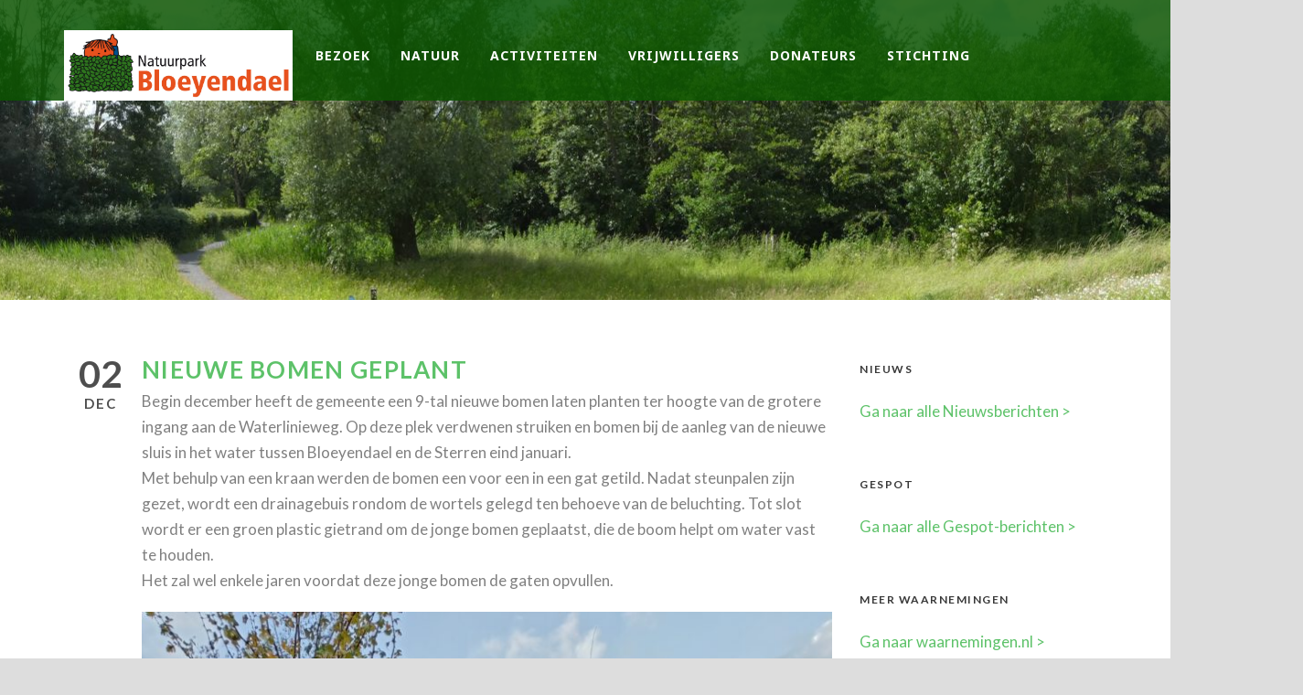

--- FILE ---
content_type: text/html; charset=UTF-8
request_url: https://www.bloeyendael.nl/2022/12/02/nieuwe-bomen-geplant-december-2022/
body_size: 14572
content:
<!DOCTYPE html>
<!--[if IE 7]><html class="ie ie7 ltie8 ltie9" lang="nl-NL"><![endif]-->
<!--[if IE 8]><html class="ie ie8 ltie9" lang="nl-NL"><![endif]-->
<!--[if !(IE 7) | !(IE 8)  ]><!-->
<html lang="nl-NL">
<!--<![endif]-->

<head>
	<meta charset="UTF-8" />
	<meta name="viewport" content="initial-scale=1.0" />	
	
	<style>
	.mymain {
			text-align: center;
			position: relative;
			left: 0px;
			height: 110px;
			width: 1170px;
			
		}

		.myleft {
			position: absolute;
			bottom: 0px;
		}
		.myright {
			position: absolute;
			bottom: 0px;
			left: 260px;
			width: 860px;
		}
		
	#greennature-responsive-navigation .dl-trigger{top: 45px;}
	</style>

	<link rel="pingback" href="https://www.bloeyendael.nl/xmlrpc.php" />
	<title>Nieuwe bomen geplant (december 2022) &#8211; Natuurpark Bloeyendael</title>
<meta name='robots' content='max-image-preview:large' />
<link rel='dns-prefetch' href='//maps.google.com' />
<link rel='dns-prefetch' href='//fonts.googleapis.com' />
<link rel='dns-prefetch' href='//use.fontawesome.com' />
<link rel="alternate" type="application/rss+xml" title="Natuurpark Bloeyendael &raquo; feed" href="https://www.bloeyendael.nl/feed/" />
<link rel="alternate" type="application/rss+xml" title="Natuurpark Bloeyendael &raquo; reacties feed" href="https://www.bloeyendael.nl/comments/feed/" />
<link rel="alternate" type="application/rss+xml" title="Natuurpark Bloeyendael &raquo; Nieuwe bomen geplant (december 2022) reacties feed" href="https://www.bloeyendael.nl/2022/12/02/nieuwe-bomen-geplant-december-2022/feed/" />
<link rel="alternate" title="oEmbed (JSON)" type="application/json+oembed" href="https://www.bloeyendael.nl/wp-json/oembed/1.0/embed?url=https%3A%2F%2Fwww.bloeyendael.nl%2F2022%2F12%2F02%2Fnieuwe-bomen-geplant-december-2022%2F" />
<link rel="alternate" title="oEmbed (XML)" type="text/xml+oembed" href="https://www.bloeyendael.nl/wp-json/oembed/1.0/embed?url=https%3A%2F%2Fwww.bloeyendael.nl%2F2022%2F12%2F02%2Fnieuwe-bomen-geplant-december-2022%2F&#038;format=xml" />
<style id='wp-img-auto-sizes-contain-inline-css' type='text/css'>
img:is([sizes=auto i],[sizes^="auto," i]){contain-intrinsic-size:3000px 1500px}
/*# sourceURL=wp-img-auto-sizes-contain-inline-css */
</style>
<link rel='stylesheet' id='dashicons-css' href='https://www.bloeyendael.nl/wp-includes/css/dashicons.min.css?ver=6.9' type='text/css' media='all' />
<link rel='stylesheet' id='elusive-css' href='https://www.bloeyendael.nl/wp-content/plugins/menu-icons/vendor/codeinwp/icon-picker/css/types/elusive.min.css?ver=2.0' type='text/css' media='all' />
<link rel='stylesheet' id='menu-icons-extra-css' href='https://www.bloeyendael.nl/wp-content/plugins/menu-icons/css/extra.min.css?ver=0.13.20' type='text/css' media='all' />
<style id='wp-emoji-styles-inline-css' type='text/css'>

	img.wp-smiley, img.emoji {
		display: inline !important;
		border: none !important;
		box-shadow: none !important;
		height: 1em !important;
		width: 1em !important;
		margin: 0 0.07em !important;
		vertical-align: -0.1em !important;
		background: none !important;
		padding: 0 !important;
	}
/*# sourceURL=wp-emoji-styles-inline-css */
</style>
<link rel='stylesheet' id='wp-block-library-css' href='https://www.bloeyendael.nl/wp-includes/css/dist/block-library/style.min.css?ver=6.9' type='text/css' media='all' />
<style id='wp-block-image-inline-css' type='text/css'>
.wp-block-image>a,.wp-block-image>figure>a{display:inline-block}.wp-block-image img{box-sizing:border-box;height:auto;max-width:100%;vertical-align:bottom}@media not (prefers-reduced-motion){.wp-block-image img.hide{visibility:hidden}.wp-block-image img.show{animation:show-content-image .4s}}.wp-block-image[style*=border-radius] img,.wp-block-image[style*=border-radius]>a{border-radius:inherit}.wp-block-image.has-custom-border img{box-sizing:border-box}.wp-block-image.aligncenter{text-align:center}.wp-block-image.alignfull>a,.wp-block-image.alignwide>a{width:100%}.wp-block-image.alignfull img,.wp-block-image.alignwide img{height:auto;width:100%}.wp-block-image .aligncenter,.wp-block-image .alignleft,.wp-block-image .alignright,.wp-block-image.aligncenter,.wp-block-image.alignleft,.wp-block-image.alignright{display:table}.wp-block-image .aligncenter>figcaption,.wp-block-image .alignleft>figcaption,.wp-block-image .alignright>figcaption,.wp-block-image.aligncenter>figcaption,.wp-block-image.alignleft>figcaption,.wp-block-image.alignright>figcaption{caption-side:bottom;display:table-caption}.wp-block-image .alignleft{float:left;margin:.5em 1em .5em 0}.wp-block-image .alignright{float:right;margin:.5em 0 .5em 1em}.wp-block-image .aligncenter{margin-left:auto;margin-right:auto}.wp-block-image :where(figcaption){margin-bottom:1em;margin-top:.5em}.wp-block-image.is-style-circle-mask img{border-radius:9999px}@supports ((-webkit-mask-image:none) or (mask-image:none)) or (-webkit-mask-image:none){.wp-block-image.is-style-circle-mask img{border-radius:0;-webkit-mask-image:url('data:image/svg+xml;utf8,<svg viewBox="0 0 100 100" xmlns="http://www.w3.org/2000/svg"><circle cx="50" cy="50" r="50"/></svg>');mask-image:url('data:image/svg+xml;utf8,<svg viewBox="0 0 100 100" xmlns="http://www.w3.org/2000/svg"><circle cx="50" cy="50" r="50"/></svg>');mask-mode:alpha;-webkit-mask-position:center;mask-position:center;-webkit-mask-repeat:no-repeat;mask-repeat:no-repeat;-webkit-mask-size:contain;mask-size:contain}}:root :where(.wp-block-image.is-style-rounded img,.wp-block-image .is-style-rounded img){border-radius:9999px}.wp-block-image figure{margin:0}.wp-lightbox-container{display:flex;flex-direction:column;position:relative}.wp-lightbox-container img{cursor:zoom-in}.wp-lightbox-container img:hover+button{opacity:1}.wp-lightbox-container button{align-items:center;backdrop-filter:blur(16px) saturate(180%);background-color:#5a5a5a40;border:none;border-radius:4px;cursor:zoom-in;display:flex;height:20px;justify-content:center;opacity:0;padding:0;position:absolute;right:16px;text-align:center;top:16px;width:20px;z-index:100}@media not (prefers-reduced-motion){.wp-lightbox-container button{transition:opacity .2s ease}}.wp-lightbox-container button:focus-visible{outline:3px auto #5a5a5a40;outline:3px auto -webkit-focus-ring-color;outline-offset:3px}.wp-lightbox-container button:hover{cursor:pointer;opacity:1}.wp-lightbox-container button:focus{opacity:1}.wp-lightbox-container button:focus,.wp-lightbox-container button:hover,.wp-lightbox-container button:not(:hover):not(:active):not(.has-background){background-color:#5a5a5a40;border:none}.wp-lightbox-overlay{box-sizing:border-box;cursor:zoom-out;height:100vh;left:0;overflow:hidden;position:fixed;top:0;visibility:hidden;width:100%;z-index:100000}.wp-lightbox-overlay .close-button{align-items:center;cursor:pointer;display:flex;justify-content:center;min-height:40px;min-width:40px;padding:0;position:absolute;right:calc(env(safe-area-inset-right) + 16px);top:calc(env(safe-area-inset-top) + 16px);z-index:5000000}.wp-lightbox-overlay .close-button:focus,.wp-lightbox-overlay .close-button:hover,.wp-lightbox-overlay .close-button:not(:hover):not(:active):not(.has-background){background:none;border:none}.wp-lightbox-overlay .lightbox-image-container{height:var(--wp--lightbox-container-height);left:50%;overflow:hidden;position:absolute;top:50%;transform:translate(-50%,-50%);transform-origin:top left;width:var(--wp--lightbox-container-width);z-index:9999999999}.wp-lightbox-overlay .wp-block-image{align-items:center;box-sizing:border-box;display:flex;height:100%;justify-content:center;margin:0;position:relative;transform-origin:0 0;width:100%;z-index:3000000}.wp-lightbox-overlay .wp-block-image img{height:var(--wp--lightbox-image-height);min-height:var(--wp--lightbox-image-height);min-width:var(--wp--lightbox-image-width);width:var(--wp--lightbox-image-width)}.wp-lightbox-overlay .wp-block-image figcaption{display:none}.wp-lightbox-overlay button{background:none;border:none}.wp-lightbox-overlay .scrim{background-color:#fff;height:100%;opacity:.9;position:absolute;width:100%;z-index:2000000}.wp-lightbox-overlay.active{visibility:visible}@media not (prefers-reduced-motion){.wp-lightbox-overlay.active{animation:turn-on-visibility .25s both}.wp-lightbox-overlay.active img{animation:turn-on-visibility .35s both}.wp-lightbox-overlay.show-closing-animation:not(.active){animation:turn-off-visibility .35s both}.wp-lightbox-overlay.show-closing-animation:not(.active) img{animation:turn-off-visibility .25s both}.wp-lightbox-overlay.zoom.active{animation:none;opacity:1;visibility:visible}.wp-lightbox-overlay.zoom.active .lightbox-image-container{animation:lightbox-zoom-in .4s}.wp-lightbox-overlay.zoom.active .lightbox-image-container img{animation:none}.wp-lightbox-overlay.zoom.active .scrim{animation:turn-on-visibility .4s forwards}.wp-lightbox-overlay.zoom.show-closing-animation:not(.active){animation:none}.wp-lightbox-overlay.zoom.show-closing-animation:not(.active) .lightbox-image-container{animation:lightbox-zoom-out .4s}.wp-lightbox-overlay.zoom.show-closing-animation:not(.active) .lightbox-image-container img{animation:none}.wp-lightbox-overlay.zoom.show-closing-animation:not(.active) .scrim{animation:turn-off-visibility .4s forwards}}@keyframes show-content-image{0%{visibility:hidden}99%{visibility:hidden}to{visibility:visible}}@keyframes turn-on-visibility{0%{opacity:0}to{opacity:1}}@keyframes turn-off-visibility{0%{opacity:1;visibility:visible}99%{opacity:0;visibility:visible}to{opacity:0;visibility:hidden}}@keyframes lightbox-zoom-in{0%{transform:translate(calc((-100vw + var(--wp--lightbox-scrollbar-width))/2 + var(--wp--lightbox-initial-left-position)),calc(-50vh + var(--wp--lightbox-initial-top-position))) scale(var(--wp--lightbox-scale))}to{transform:translate(-50%,-50%) scale(1)}}@keyframes lightbox-zoom-out{0%{transform:translate(-50%,-50%) scale(1);visibility:visible}99%{visibility:visible}to{transform:translate(calc((-100vw + var(--wp--lightbox-scrollbar-width))/2 + var(--wp--lightbox-initial-left-position)),calc(-50vh + var(--wp--lightbox-initial-top-position))) scale(var(--wp--lightbox-scale));visibility:hidden}}
/*# sourceURL=https://www.bloeyendael.nl/wp-includes/blocks/image/style.min.css */
</style>
<style id='wp-block-paragraph-inline-css' type='text/css'>
.is-small-text{font-size:.875em}.is-regular-text{font-size:1em}.is-large-text{font-size:2.25em}.is-larger-text{font-size:3em}.has-drop-cap:not(:focus):first-letter{float:left;font-size:8.4em;font-style:normal;font-weight:100;line-height:.68;margin:.05em .1em 0 0;text-transform:uppercase}body.rtl .has-drop-cap:not(:focus):first-letter{float:none;margin-left:.1em}p.has-drop-cap.has-background{overflow:hidden}:root :where(p.has-background){padding:1.25em 2.375em}:where(p.has-text-color:not(.has-link-color)) a{color:inherit}p.has-text-align-left[style*="writing-mode:vertical-lr"],p.has-text-align-right[style*="writing-mode:vertical-rl"]{rotate:180deg}
/*# sourceURL=https://www.bloeyendael.nl/wp-includes/blocks/paragraph/style.min.css */
</style>
<style id='global-styles-inline-css' type='text/css'>
:root{--wp--preset--aspect-ratio--square: 1;--wp--preset--aspect-ratio--4-3: 4/3;--wp--preset--aspect-ratio--3-4: 3/4;--wp--preset--aspect-ratio--3-2: 3/2;--wp--preset--aspect-ratio--2-3: 2/3;--wp--preset--aspect-ratio--16-9: 16/9;--wp--preset--aspect-ratio--9-16: 9/16;--wp--preset--color--black: #000000;--wp--preset--color--cyan-bluish-gray: #abb8c3;--wp--preset--color--white: #ffffff;--wp--preset--color--pale-pink: #f78da7;--wp--preset--color--vivid-red: #cf2e2e;--wp--preset--color--luminous-vivid-orange: #ff6900;--wp--preset--color--luminous-vivid-amber: #fcb900;--wp--preset--color--light-green-cyan: #7bdcb5;--wp--preset--color--vivid-green-cyan: #00d084;--wp--preset--color--pale-cyan-blue: #8ed1fc;--wp--preset--color--vivid-cyan-blue: #0693e3;--wp--preset--color--vivid-purple: #9b51e0;--wp--preset--gradient--vivid-cyan-blue-to-vivid-purple: linear-gradient(135deg,rgb(6,147,227) 0%,rgb(155,81,224) 100%);--wp--preset--gradient--light-green-cyan-to-vivid-green-cyan: linear-gradient(135deg,rgb(122,220,180) 0%,rgb(0,208,130) 100%);--wp--preset--gradient--luminous-vivid-amber-to-luminous-vivid-orange: linear-gradient(135deg,rgb(252,185,0) 0%,rgb(255,105,0) 100%);--wp--preset--gradient--luminous-vivid-orange-to-vivid-red: linear-gradient(135deg,rgb(255,105,0) 0%,rgb(207,46,46) 100%);--wp--preset--gradient--very-light-gray-to-cyan-bluish-gray: linear-gradient(135deg,rgb(238,238,238) 0%,rgb(169,184,195) 100%);--wp--preset--gradient--cool-to-warm-spectrum: linear-gradient(135deg,rgb(74,234,220) 0%,rgb(151,120,209) 20%,rgb(207,42,186) 40%,rgb(238,44,130) 60%,rgb(251,105,98) 80%,rgb(254,248,76) 100%);--wp--preset--gradient--blush-light-purple: linear-gradient(135deg,rgb(255,206,236) 0%,rgb(152,150,240) 100%);--wp--preset--gradient--blush-bordeaux: linear-gradient(135deg,rgb(254,205,165) 0%,rgb(254,45,45) 50%,rgb(107,0,62) 100%);--wp--preset--gradient--luminous-dusk: linear-gradient(135deg,rgb(255,203,112) 0%,rgb(199,81,192) 50%,rgb(65,88,208) 100%);--wp--preset--gradient--pale-ocean: linear-gradient(135deg,rgb(255,245,203) 0%,rgb(182,227,212) 50%,rgb(51,167,181) 100%);--wp--preset--gradient--electric-grass: linear-gradient(135deg,rgb(202,248,128) 0%,rgb(113,206,126) 100%);--wp--preset--gradient--midnight: linear-gradient(135deg,rgb(2,3,129) 0%,rgb(40,116,252) 100%);--wp--preset--font-size--small: 13px;--wp--preset--font-size--medium: 20px;--wp--preset--font-size--large: 36px;--wp--preset--font-size--x-large: 42px;--wp--preset--spacing--20: 0.44rem;--wp--preset--spacing--30: 0.67rem;--wp--preset--spacing--40: 1rem;--wp--preset--spacing--50: 1.5rem;--wp--preset--spacing--60: 2.25rem;--wp--preset--spacing--70: 3.38rem;--wp--preset--spacing--80: 5.06rem;--wp--preset--shadow--natural: 6px 6px 9px rgba(0, 0, 0, 0.2);--wp--preset--shadow--deep: 12px 12px 50px rgba(0, 0, 0, 0.4);--wp--preset--shadow--sharp: 6px 6px 0px rgba(0, 0, 0, 0.2);--wp--preset--shadow--outlined: 6px 6px 0px -3px rgb(255, 255, 255), 6px 6px rgb(0, 0, 0);--wp--preset--shadow--crisp: 6px 6px 0px rgb(0, 0, 0);}:where(.is-layout-flex){gap: 0.5em;}:where(.is-layout-grid){gap: 0.5em;}body .is-layout-flex{display: flex;}.is-layout-flex{flex-wrap: wrap;align-items: center;}.is-layout-flex > :is(*, div){margin: 0;}body .is-layout-grid{display: grid;}.is-layout-grid > :is(*, div){margin: 0;}:where(.wp-block-columns.is-layout-flex){gap: 2em;}:where(.wp-block-columns.is-layout-grid){gap: 2em;}:where(.wp-block-post-template.is-layout-flex){gap: 1.25em;}:where(.wp-block-post-template.is-layout-grid){gap: 1.25em;}.has-black-color{color: var(--wp--preset--color--black) !important;}.has-cyan-bluish-gray-color{color: var(--wp--preset--color--cyan-bluish-gray) !important;}.has-white-color{color: var(--wp--preset--color--white) !important;}.has-pale-pink-color{color: var(--wp--preset--color--pale-pink) !important;}.has-vivid-red-color{color: var(--wp--preset--color--vivid-red) !important;}.has-luminous-vivid-orange-color{color: var(--wp--preset--color--luminous-vivid-orange) !important;}.has-luminous-vivid-amber-color{color: var(--wp--preset--color--luminous-vivid-amber) !important;}.has-light-green-cyan-color{color: var(--wp--preset--color--light-green-cyan) !important;}.has-vivid-green-cyan-color{color: var(--wp--preset--color--vivid-green-cyan) !important;}.has-pale-cyan-blue-color{color: var(--wp--preset--color--pale-cyan-blue) !important;}.has-vivid-cyan-blue-color{color: var(--wp--preset--color--vivid-cyan-blue) !important;}.has-vivid-purple-color{color: var(--wp--preset--color--vivid-purple) !important;}.has-black-background-color{background-color: var(--wp--preset--color--black) !important;}.has-cyan-bluish-gray-background-color{background-color: var(--wp--preset--color--cyan-bluish-gray) !important;}.has-white-background-color{background-color: var(--wp--preset--color--white) !important;}.has-pale-pink-background-color{background-color: var(--wp--preset--color--pale-pink) !important;}.has-vivid-red-background-color{background-color: var(--wp--preset--color--vivid-red) !important;}.has-luminous-vivid-orange-background-color{background-color: var(--wp--preset--color--luminous-vivid-orange) !important;}.has-luminous-vivid-amber-background-color{background-color: var(--wp--preset--color--luminous-vivid-amber) !important;}.has-light-green-cyan-background-color{background-color: var(--wp--preset--color--light-green-cyan) !important;}.has-vivid-green-cyan-background-color{background-color: var(--wp--preset--color--vivid-green-cyan) !important;}.has-pale-cyan-blue-background-color{background-color: var(--wp--preset--color--pale-cyan-blue) !important;}.has-vivid-cyan-blue-background-color{background-color: var(--wp--preset--color--vivid-cyan-blue) !important;}.has-vivid-purple-background-color{background-color: var(--wp--preset--color--vivid-purple) !important;}.has-black-border-color{border-color: var(--wp--preset--color--black) !important;}.has-cyan-bluish-gray-border-color{border-color: var(--wp--preset--color--cyan-bluish-gray) !important;}.has-white-border-color{border-color: var(--wp--preset--color--white) !important;}.has-pale-pink-border-color{border-color: var(--wp--preset--color--pale-pink) !important;}.has-vivid-red-border-color{border-color: var(--wp--preset--color--vivid-red) !important;}.has-luminous-vivid-orange-border-color{border-color: var(--wp--preset--color--luminous-vivid-orange) !important;}.has-luminous-vivid-amber-border-color{border-color: var(--wp--preset--color--luminous-vivid-amber) !important;}.has-light-green-cyan-border-color{border-color: var(--wp--preset--color--light-green-cyan) !important;}.has-vivid-green-cyan-border-color{border-color: var(--wp--preset--color--vivid-green-cyan) !important;}.has-pale-cyan-blue-border-color{border-color: var(--wp--preset--color--pale-cyan-blue) !important;}.has-vivid-cyan-blue-border-color{border-color: var(--wp--preset--color--vivid-cyan-blue) !important;}.has-vivid-purple-border-color{border-color: var(--wp--preset--color--vivid-purple) !important;}.has-vivid-cyan-blue-to-vivid-purple-gradient-background{background: var(--wp--preset--gradient--vivid-cyan-blue-to-vivid-purple) !important;}.has-light-green-cyan-to-vivid-green-cyan-gradient-background{background: var(--wp--preset--gradient--light-green-cyan-to-vivid-green-cyan) !important;}.has-luminous-vivid-amber-to-luminous-vivid-orange-gradient-background{background: var(--wp--preset--gradient--luminous-vivid-amber-to-luminous-vivid-orange) !important;}.has-luminous-vivid-orange-to-vivid-red-gradient-background{background: var(--wp--preset--gradient--luminous-vivid-orange-to-vivid-red) !important;}.has-very-light-gray-to-cyan-bluish-gray-gradient-background{background: var(--wp--preset--gradient--very-light-gray-to-cyan-bluish-gray) !important;}.has-cool-to-warm-spectrum-gradient-background{background: var(--wp--preset--gradient--cool-to-warm-spectrum) !important;}.has-blush-light-purple-gradient-background{background: var(--wp--preset--gradient--blush-light-purple) !important;}.has-blush-bordeaux-gradient-background{background: var(--wp--preset--gradient--blush-bordeaux) !important;}.has-luminous-dusk-gradient-background{background: var(--wp--preset--gradient--luminous-dusk) !important;}.has-pale-ocean-gradient-background{background: var(--wp--preset--gradient--pale-ocean) !important;}.has-electric-grass-gradient-background{background: var(--wp--preset--gradient--electric-grass) !important;}.has-midnight-gradient-background{background: var(--wp--preset--gradient--midnight) !important;}.has-small-font-size{font-size: var(--wp--preset--font-size--small) !important;}.has-medium-font-size{font-size: var(--wp--preset--font-size--medium) !important;}.has-large-font-size{font-size: var(--wp--preset--font-size--large) !important;}.has-x-large-font-size{font-size: var(--wp--preset--font-size--x-large) !important;}
/*# sourceURL=global-styles-inline-css */
</style>

<style id='classic-theme-styles-inline-css' type='text/css'>
/*! This file is auto-generated */
.wp-block-button__link{color:#fff;background-color:#32373c;border-radius:9999px;box-shadow:none;text-decoration:none;padding:calc(.667em + 2px) calc(1.333em + 2px);font-size:1.125em}.wp-block-file__button{background:#32373c;color:#fff;text-decoration:none}
/*# sourceURL=/wp-includes/css/classic-themes.min.css */
</style>
<style id='font-awesome-svg-styles-default-inline-css' type='text/css'>
.svg-inline--fa {
  display: inline-block;
  height: 1em;
  overflow: visible;
  vertical-align: -.125em;
}
/*# sourceURL=font-awesome-svg-styles-default-inline-css */
</style>
<link rel='stylesheet' id='font-awesome-svg-styles-css' href='https://www.bloeyendael.nl/wp-content/uploads/font-awesome/v5.15.4/css/svg-with-js.css' type='text/css' media='all' />
<style id='font-awesome-svg-styles-inline-css' type='text/css'>
   .wp-block-font-awesome-icon svg::before,
   .wp-rich-text-font-awesome-icon svg::before {content: unset;}
/*# sourceURL=font-awesome-svg-styles-inline-css */
</style>
<link rel='stylesheet' id='contact-form-7-css' href='https://www.bloeyendael.nl/wp-content/plugins/contact-form-7/includes/css/styles.css?ver=6.1.4' type='text/css' media='all' />
<link rel='stylesheet' id='wpgmp-frontend-css' href='https://www.bloeyendael.nl/wp-content/plugins/wp-google-map-plugin/assets/css/wpgmp_all_frontend.css?ver=4.9.1' type='text/css' media='all' />
<link rel='stylesheet' id='style-css' href='https://www.bloeyendael.nl/wp-content/themes/greennature/style.css?ver=6.9' type='text/css' media='all' />
<link rel='stylesheet' id='Lato-google-font-css' href='https://fonts.googleapis.com/css?family=Lato%3A100%2C100italic%2C300%2C300italic%2Cregular%2Citalic%2C700%2C700italic%2C900%2C900italic&#038;subset=latin&#038;ver=6.9' type='text/css' media='all' />
<link rel='stylesheet' id='Noto-Sans-google-font-css' href='https://fonts.googleapis.com/css?family=Noto+Sans%3Aregular%2Citalic%2C700%2C700italic&#038;subset=greek%2Ccyrillic-ext%2Ccyrillic%2Clatin%2Clatin-ext%2Cvietnamese%2Cgreek-ext&#038;ver=6.9' type='text/css' media='all' />
<link rel='stylesheet' id='Merriweather-google-font-css' href='https://fonts.googleapis.com/css?family=Merriweather%3A300%2C300italic%2Cregular%2Citalic%2C700%2C700italic%2C900%2C900italic&#038;subset=latin%2Clatin-ext&#038;ver=6.9' type='text/css' media='all' />
<link rel='stylesheet' id='Mystery-Quest-google-font-css' href='https://fonts.googleapis.com/css?family=Mystery+Quest%3Aregular&#038;subset=latin%2Clatin-ext&#038;ver=6.9' type='text/css' media='all' />
<link rel='stylesheet' id='superfish-css' href='https://www.bloeyendael.nl/wp-content/themes/greennature/plugins/superfish/css/superfish.css?ver=6.9' type='text/css' media='all' />
<link rel='stylesheet' id='dlmenu-css' href='https://www.bloeyendael.nl/wp-content/themes/greennature/plugins/dl-menu/component.css?ver=6.9' type='text/css' media='all' />
<link rel='stylesheet' id='font-awesome-css' href='https://www.bloeyendael.nl/wp-content/themes/greennature/plugins/font-awesome-new/css/font-awesome.min.css?ver=6.9' type='text/css' media='all' />
<link rel='stylesheet' id='elegant-font-css' href='https://www.bloeyendael.nl/wp-content/themes/greennature/plugins/elegant-font/style.css?ver=6.9' type='text/css' media='all' />
<link rel='stylesheet' id='jquery-fancybox-css' href='https://www.bloeyendael.nl/wp-content/themes/greennature/plugins/fancybox/jquery.fancybox.css?ver=6.9' type='text/css' media='all' />
<link rel='stylesheet' id='greennature-flexslider-css' href='https://www.bloeyendael.nl/wp-content/themes/greennature/plugins/flexslider/flexslider.css?ver=6.9' type='text/css' media='all' />
<link rel='stylesheet' id='style-responsive-css' href='https://www.bloeyendael.nl/wp-content/themes/greennature/stylesheet/style-responsive.css?ver=6.9' type='text/css' media='all' />
<link rel='stylesheet' id='style-custom-css' href='https://www.bloeyendael.nl/wp-content/themes/greennature/stylesheet/style-custom.css?ver=6.9' type='text/css' media='all' />
<link rel='stylesheet' id='font-awesome-official-css' href='https://use.fontawesome.com/releases/v5.15.4/css/all.css' type='text/css' media='all' integrity="sha384-DyZ88mC6Up2uqS4h/KRgHuoeGwBcD4Ng9SiP4dIRy0EXTlnuz47vAwmeGwVChigm" crossorigin="anonymous" />
<link rel='stylesheet' id='newsletter-css' href='https://www.bloeyendael.nl/wp-content/plugins/newsletter/style.css?ver=8.0.2' type='text/css' media='all' />
<link rel='stylesheet' id='ms-main-css' href='https://www.bloeyendael.nl/wp-content/plugins/masterslider/public/assets/css/masterslider.main.css?ver=3.5.9' type='text/css' media='all' />
<link rel='stylesheet' id='ms-custom-css' href='https://www.bloeyendael.nl/wp-content/uploads/masterslider/custom.css?ver=41.8' type='text/css' media='all' />
<link rel='stylesheet' id='font-awesome-official-v4shim-css' href='https://use.fontawesome.com/releases/v5.15.4/css/v4-shims.css' type='text/css' media='all' integrity="sha384-Vq76wejb3QJM4nDatBa5rUOve+9gkegsjCebvV/9fvXlGWo4HCMR4cJZjjcF6Viv" crossorigin="anonymous" />
<style id='font-awesome-official-v4shim-inline-css' type='text/css'>
@font-face {
font-family: "FontAwesome";
font-display: block;
src: url("https://use.fontawesome.com/releases/v5.15.4/webfonts/fa-brands-400.eot"),
		url("https://use.fontawesome.com/releases/v5.15.4/webfonts/fa-brands-400.eot?#iefix") format("embedded-opentype"),
		url("https://use.fontawesome.com/releases/v5.15.4/webfonts/fa-brands-400.woff2") format("woff2"),
		url("https://use.fontawesome.com/releases/v5.15.4/webfonts/fa-brands-400.woff") format("woff"),
		url("https://use.fontawesome.com/releases/v5.15.4/webfonts/fa-brands-400.ttf") format("truetype"),
		url("https://use.fontawesome.com/releases/v5.15.4/webfonts/fa-brands-400.svg#fontawesome") format("svg");
}

@font-face {
font-family: "FontAwesome";
font-display: block;
src: url("https://use.fontawesome.com/releases/v5.15.4/webfonts/fa-solid-900.eot"),
		url("https://use.fontawesome.com/releases/v5.15.4/webfonts/fa-solid-900.eot?#iefix") format("embedded-opentype"),
		url("https://use.fontawesome.com/releases/v5.15.4/webfonts/fa-solid-900.woff2") format("woff2"),
		url("https://use.fontawesome.com/releases/v5.15.4/webfonts/fa-solid-900.woff") format("woff"),
		url("https://use.fontawesome.com/releases/v5.15.4/webfonts/fa-solid-900.ttf") format("truetype"),
		url("https://use.fontawesome.com/releases/v5.15.4/webfonts/fa-solid-900.svg#fontawesome") format("svg");
}

@font-face {
font-family: "FontAwesome";
font-display: block;
src: url("https://use.fontawesome.com/releases/v5.15.4/webfonts/fa-regular-400.eot"),
		url("https://use.fontawesome.com/releases/v5.15.4/webfonts/fa-regular-400.eot?#iefix") format("embedded-opentype"),
		url("https://use.fontawesome.com/releases/v5.15.4/webfonts/fa-regular-400.woff2") format("woff2"),
		url("https://use.fontawesome.com/releases/v5.15.4/webfonts/fa-regular-400.woff") format("woff"),
		url("https://use.fontawesome.com/releases/v5.15.4/webfonts/fa-regular-400.ttf") format("truetype"),
		url("https://use.fontawesome.com/releases/v5.15.4/webfonts/fa-regular-400.svg#fontawesome") format("svg");
unicode-range: U+F004-F005,U+F007,U+F017,U+F022,U+F024,U+F02E,U+F03E,U+F044,U+F057-F059,U+F06E,U+F070,U+F075,U+F07B-F07C,U+F080,U+F086,U+F089,U+F094,U+F09D,U+F0A0,U+F0A4-F0A7,U+F0C5,U+F0C7-F0C8,U+F0E0,U+F0EB,U+F0F3,U+F0F8,U+F0FE,U+F111,U+F118-F11A,U+F11C,U+F133,U+F144,U+F146,U+F14A,U+F14D-F14E,U+F150-F152,U+F15B-F15C,U+F164-F165,U+F185-F186,U+F191-F192,U+F1AD,U+F1C1-F1C9,U+F1CD,U+F1D8,U+F1E3,U+F1EA,U+F1F6,U+F1F9,U+F20A,U+F247-F249,U+F24D,U+F254-F25B,U+F25D,U+F267,U+F271-F274,U+F279,U+F28B,U+F28D,U+F2B5-F2B6,U+F2B9,U+F2BB,U+F2BD,U+F2C1-F2C2,U+F2D0,U+F2D2,U+F2DC,U+F2ED,U+F328,U+F358-F35B,U+F3A5,U+F3D1,U+F410,U+F4AD;
}
/*# sourceURL=font-awesome-official-v4shim-inline-css */
</style>
<script type="text/javascript" src="https://www.bloeyendael.nl/wp-includes/js/jquery/jquery.min.js?ver=3.7.1" id="jquery-core-js"></script>
<script type="text/javascript" src="https://www.bloeyendael.nl/wp-includes/js/jquery/jquery-migrate.min.js?ver=3.4.1" id="jquery-migrate-js"></script>
<link rel="https://api.w.org/" href="https://www.bloeyendael.nl/wp-json/" /><link rel="alternate" title="JSON" type="application/json" href="https://www.bloeyendael.nl/wp-json/wp/v2/posts/7841" /><link rel="EditURI" type="application/rsd+xml" title="RSD" href="https://www.bloeyendael.nl/xmlrpc.php?rsd" />
<meta name="generator" content="WordPress 6.9" />
<link rel="canonical" href="https://www.bloeyendael.nl/2022/12/02/nieuwe-bomen-geplant-december-2022/" />
<link rel='shortlink' href='https://www.bloeyendael.nl/?p=7841' />
<script>var ms_grabbing_curosr='https://www.bloeyendael.nl/wp-content/plugins/masterslider/public/assets/css/common/grabbing.cur',ms_grab_curosr='https://www.bloeyendael.nl/wp-content/plugins/masterslider/public/assets/css/common/grab.cur';</script>
<meta name="generator" content="MasterSlider 3.5.9 - Responsive Touch Image Slider" />
<!-- Analytics by WP Statistics - https://wp-statistics.com -->
<link rel="shortcut icon" href="https://www.bloeyendael.nl/wp-content/uploads/2021/11/logo-pic-only.png" type="image/x-icon" /><!-- load the script for older ie version -->
<!--[if lt IE 9]>
<script src="https://www.bloeyendael.nl/wp-content/themes/greennature/javascript/html5.js" type="text/javascript"></script>
<script src="https://www.bloeyendael.nl/wp-content/themes/greennature/plugins/easy-pie-chart/excanvas.js" type="text/javascript"></script>
<![endif]-->
		<style type="text/css" id="wp-custom-css">
			.greennature-main-menu > li > a { font-size: 14px  !important; }
.column-service-image img { max-width: 220px !important; }
.myright { width: 1080px; }
li.menu-item-object-custom { height: 55px; }

.yellow { 
	width: 100px; 
  bottom: 0px; 
	border-bottom-width: 3px; 
	border-bottom-style: solid; 
	background-color: #ecb338; 
  border-color: #8c6e16;
	height: 105px;
	line-height: 8 !important;	
}
.yellow a, .yellow a:hover {
	color: white !important;
}

nav > ul > li {
	line-height: 8;
	height: 105px;
	
}
nav > ul > .menu-item-has-children {
	line-height: 8;
	height: 105px;
}
.sub-menu li {
	line-height: 1.7;
}

.greennature-column-service-item.greennature-type-2 {
  padding-bottom: 10px;
}

.greennature-skin-brown-column-service strong {
	color: white;
}


		</style>
		
<link rel='stylesheet' id='wpmi-frontend-css' href='https://www.bloeyendael.nl/wp-content/plugins/wp-menu-icons/build/frontend/css/style.css?ver=3.3.0' type='text/css' media='all' />
</head>

<body data-rsssl=1 class="wp-singular post-template-default single single-post postid-7841 single-format-standard wp-theme-greennature _masterslider _msp_version_3.5.9">
<div class="body-wrapper  float-menu" data-home="https://www.bloeyendael.nl/" >
		<header class="greennature-header-wrapper header-style-5-wrapper greennature-header-no-top-bar">
		<!-- top navigation -->
				<div id="greennature-header-substitute" ></div>
		<div class="greennature-header-inner header-inner-header-style-5">
			<div class="greennature-header-container container mymain">
				<div class="greennature-header-inner-overlay"></div>
				<!-- logo -->
<div class="greennature-logo myleft">
	<div class="greennature-logo-inner">
		<a href="https://www.bloeyendael.nl/" >
			<img src="https://www.bloeyendael.nl/wp-content/uploads/2022/12/LogoBloeyendael_2022.jpg" alt="Logo origineel 2022" width="1595" height="490" />		</a>
	</div>
	<div class="greennature-responsive-navigation dl-menuwrapper" id="greennature-responsive-navigation" ><button class="dl-trigger">Open Menu</button><ul id="menu-topmenu-nieuw" class="dl-menu greennature-main-mobile-menu"><li id="menu-item-6491" class="menu-item menu-item-type-custom menu-item-object-custom menu-item-has-children menu-item-6491"><a>Bezoek</a>
<ul class="dl-submenu">
	<li id="menu-item-6662" class="menu-item menu-item-type-post_type menu-item-object-page menu-item-6662"><a href="https://www.bloeyendael.nl/nieuw-welkom/">Welkom</a></li>
	<li id="menu-item-6663" class="menu-item menu-item-type-post_type menu-item-object-page menu-item-6663"><a href="https://www.bloeyendael.nl/adres-en-bereikbaarheid/">Adres en bereikbaar­heid</a></li>
	<li id="menu-item-6672" class="menu-item menu-item-type-post_type menu-item-object-page menu-item-6672"><a href="https://www.bloeyendael.nl/indeling-en-plattegrond/">Indeling en Platte­grond</a></li>
	<li id="menu-item-6876" class="menu-item menu-item-type-post_type menu-item-object-page menu-item-6876"><a href="https://www.bloeyendael.nl/wandel-app/">Wandel App</a></li>
	<li id="menu-item-6506" class="menu-item menu-item-type-post_type menu-item-object-page menu-item-has-children menu-item-6506"><a href="https://www.bloeyendael.nl/wandelgidsen/">Wandel­­gidsen</a>
	<ul class="dl-submenu">
		<li id="menu-item-6505" class="menu-item menu-item-type-post_type menu-item-object-page menu-item-6505"><a href="https://www.bloeyendael.nl/wandelgids/">Wandel­gids</a></li>
		<li id="menu-item-6504" class="menu-item menu-item-type-post_type menu-item-object-page menu-item-6504"><a href="https://www.bloeyendael.nl/bomengids/">Bomen­gids</a></li>
		<li id="menu-item-6507" class="menu-item menu-item-type-post_type menu-item-object-page menu-item-6507"><a href="https://www.bloeyendael.nl/ontdekkingsgids-voor-kinderen/">Ontdek­gids voor kinderen</a></li>
	</ul>
</li>
</ul>
</li>
<li id="menu-item-6492" class="menu-item menu-item-type-custom menu-item-object-custom menu-item-has-children menu-item-6492"><a>Natuur</a>
<ul class="dl-submenu">
	<li id="menu-item-6509" class="menu-item menu-item-type-post_type menu-item-object-page menu-item-6509"><a href="https://www.bloeyendael.nl/flora-en-fauna/">Flora en fauna</a></li>
	<li id="menu-item-6511" class="menu-item menu-item-type-post_type menu-item-object-page menu-item-has-children menu-item-6511"><a href="https://www.bloeyendael.nl/heemtuin/">Heemtuin</a>
	<ul class="dl-submenu">
		<li id="menu-item-6678" class="menu-item menu-item-type-post_type menu-item-object-page menu-item-6678"><a href="https://www.bloeyendael.nl/paviljoen/">Paviljoen</a></li>
	</ul>
</li>
	<li id="menu-item-6510" class="menu-item menu-item-type-post_type menu-item-object-page menu-item-6510"><a href="https://www.bloeyendael.nl/imkerij/">Imkerij</a></li>
	<li id="menu-item-6512" class="menu-item menu-item-type-post_type menu-item-object-page menu-item-6512"><a href="https://www.bloeyendael.nl/archief/">Bloeyen­dael Bulletin</a></li>
	<li id="menu-item-7270" class="menu-item menu-item-type-post_type menu-item-object-page menu-item-7270"><a href="https://www.bloeyendael.nl/gallery/">Foto galerij</a></li>
</ul>
</li>
<li id="menu-item-6493" class="menu-item menu-item-type-custom menu-item-object-custom menu-item-has-children menu-item-6493"><a>Activiteiten</a>
<ul class="dl-submenu">
	<li id="menu-item-6514" class="menu-item menu-item-type-post_type menu-item-object-page menu-item-6514"><a href="https://www.bloeyendael.nl/agenda-2025-activiteiten/">Open dagen 2026</a></li>
	<li id="menu-item-6515" class="menu-item menu-item-type-post_type menu-item-object-page menu-item-6515"><a href="https://www.bloeyendael.nl/rondleidingen/">Rondlei­dingen</a></li>
	<li id="menu-item-6517" class="menu-item menu-item-type-post_type menu-item-object-page menu-item-6517"><a href="https://www.bloeyendael.nl/educatie/">Educatie</a></li>
</ul>
</li>
<li id="menu-item-6494" class="menu-item menu-item-type-custom menu-item-object-custom menu-item-has-children menu-item-6494"><a>Vrijwilligers</a>
<ul class="dl-submenu">
	<li id="menu-item-7908" class="menu-item menu-item-type-post_type menu-item-object-page menu-item-7908"><a href="https://www.bloeyendael.nl/agenda-2025/">Vrijwilligersagenda 2026</a></li>
	<li id="menu-item-7878" class="menu-item menu-item-type-post_type menu-item-object-page menu-item-7878"><a href="https://www.bloeyendael.nl/beheerplan-2023/">Beheerplan 2023-2027</a></li>
	<li id="menu-item-6518" class="menu-item menu-item-type-post_type menu-item-object-page menu-item-6518"><a href="https://www.bloeyendael.nl/vrijwilligerswerkzaamheden/">Werk­zaam­heden</a></li>
	<li id="menu-item-6519" class="menu-item menu-item-type-post_type menu-item-object-page menu-item-6519"><a href="https://www.bloeyendael.nl/praktische-informatie/">Prak­tische infor­matie</a></li>
	<li id="menu-item-6520" class="menu-item menu-item-type-post_type menu-item-object-page menu-item-6520"><a href="https://www.bloeyendael.nl/aanmelden/">Aan­melden</a></li>
	<li id="menu-item-8589" class="menu-item menu-item-type-post_type menu-item-object-page menu-item-8589"><a href="https://www.bloeyendael.nl/fotojaaroverzicht-2024-2/">Fotojaaroverzicht 2024</a></li>
</ul>
</li>
<li id="menu-item-6495" class="menu-item menu-item-type-custom menu-item-object-custom menu-item-has-children menu-item-6495"><a>Donateurs</a>
<ul class="dl-submenu">
	<li id="menu-item-6740" class="menu-item menu-item-type-post_type menu-item-object-page menu-item-6740"><a href="https://www.bloeyendael.nl/waarom-donateurs-belangrijk-zijn/">Waarom zijn dona­teurs zo belang­rijk?</a></li>
	<li id="menu-item-6521" class="menu-item menu-item-type-post_type menu-item-object-page menu-item-6521"><a href="https://www.bloeyendael.nl/donateurs/">Hoe kan ik doneren?</a></li>
	<li id="menu-item-6522" class="menu-item menu-item-type-post_type menu-item-object-page menu-item-6522"><a href="https://www.bloeyendael.nl/donateurs/fiscale-aftrekbaarheid/">Fiscale aftrek­baarheid</a></li>
</ul>
</li>
<li id="menu-item-6496" class="menu-item menu-item-type-custom menu-item-object-custom menu-item-has-children menu-item-6496"><a>Stichting</a>
<ul class="dl-submenu">
	<li id="menu-item-6698" class="menu-item menu-item-type-post_type menu-item-object-page menu-item-6698"><a href="https://www.bloeyendael.nl/stichting-bloeyendael/">Stichting Bloeyen­dael</a></li>
	<li id="menu-item-7744" class="menu-item menu-item-type-post_type menu-item-object-page menu-item-7744"><a href="https://www.bloeyendael.nl/vacatures/">Vacatures</a></li>
	<li id="menu-item-6885" class="menu-item menu-item-type-post_type menu-item-object-page menu-item-6885"><a href="https://www.bloeyendael.nl/begin/">Begin van het park</a></li>
	<li id="menu-item-6884" class="menu-item menu-item-type-post_type menu-item-object-page menu-item-6884"><a href="https://www.bloeyendael.nl/geschiedenis-naam-bloeyendael/">Geschie­denis naam Bloeyen­dael</a></li>
	<li id="menu-item-6529" class="menu-item menu-item-type-post_type menu-item-object-page menu-item-6529"><a href="https://www.bloeyendael.nl/anbi-status/">ANBI-status</a></li>
	<li id="menu-item-6991" class="menu-item menu-item-type-post_type menu-item-object-page menu-item-6991"><a href="https://www.bloeyendael.nl/informatie-vragen-of-melden/">Infor­matie vragen of melden</a></li>
	<li id="menu-item-6998" class="menu-item menu-item-type-post_type menu-item-object-page menu-item-6998"><a href="https://www.bloeyendael.nl/contact/">Contact</a></li>
</ul>
</li>
</ul></div></div>

				<!-- navigation -->
				<div class="greennature-navigation-wrapper myright"><nav class="greennature-navigation" id="greennature-main-navigation" ><ul id="menu-topmenu-nieuw-1" class="sf-menu greennature-main-menu"><li  class="menu-item menu-item-type-custom menu-item-object-custom menu-item-has-children menu-item-6491menu-item menu-item-type-custom menu-item-object-custom menu-item-has-children menu-item-6491 greennature-normal-menu"><a class="sf-with-ul-pre">Bezoek</a>
<ul class="sub-menu">
	<li  class="menu-item menu-item-type-post_type menu-item-object-page toplevel-nonyellow menu-item-6662"><a href="https://www.bloeyendael.nl/nieuw-welkom/">Welkom</a></li>
	<li  class="menu-item menu-item-type-post_type menu-item-object-page toplevel-nonyellow menu-item-6663"><a href="https://www.bloeyendael.nl/adres-en-bereikbaarheid/">Adres en bereikbaar­heid</a></li>
	<li  class="menu-item menu-item-type-post_type menu-item-object-page toplevel-nonyellow menu-item-6672"><a href="https://www.bloeyendael.nl/indeling-en-plattegrond/">Indeling en Platte­grond</a></li>
	<li  class="menu-item menu-item-type-post_type menu-item-object-page toplevel-nonyellow menu-item-6876"><a href="https://www.bloeyendael.nl/wandel-app/">Wandel App</a></li>
	<li  class="menu-item menu-item-type-post_type menu-item-object-page menu-item-has-children toplevel-nonyellow menu-item-6506"><a href="https://www.bloeyendael.nl/wandelgidsen/" class="sf-with-ul-pre">Wandel­­gidsen</a>
	<ul class="sub-menu">
		<li  class="menu-item menu-item-type-post_type menu-item-object-page toplevel-nonyellow menu-item-6505"><a href="https://www.bloeyendael.nl/wandelgids/">Wandel­gids</a></li>
		<li  class="menu-item menu-item-type-post_type menu-item-object-page toplevel-nonyellow menu-item-6504"><a href="https://www.bloeyendael.nl/bomengids/">Bomen­gids</a></li>
		<li  class="menu-item menu-item-type-post_type menu-item-object-page toplevel-nonyellow menu-item-6507"><a href="https://www.bloeyendael.nl/ontdekkingsgids-voor-kinderen/">Ontdek­gids voor kinderen</a></li>
	</ul>
</li>
</ul>
</li>
<li  class="menu-item menu-item-type-custom menu-item-object-custom menu-item-has-children menu-item-6492menu-item menu-item-type-custom menu-item-object-custom menu-item-has-children menu-item-6492 greennature-normal-menu"><a class="sf-with-ul-pre">Natuur</a>
<ul class="sub-menu">
	<li  class="menu-item menu-item-type-post_type menu-item-object-page toplevel-nonyellow menu-item-6509"><a href="https://www.bloeyendael.nl/flora-en-fauna/">Flora en fauna</a></li>
	<li  class="menu-item menu-item-type-post_type menu-item-object-page menu-item-has-children toplevel-nonyellow menu-item-6511"><a href="https://www.bloeyendael.nl/heemtuin/" class="sf-with-ul-pre">Heemtuin</a>
	<ul class="sub-menu">
		<li  class="menu-item menu-item-type-post_type menu-item-object-page toplevel-nonyellow menu-item-6678"><a href="https://www.bloeyendael.nl/paviljoen/">Paviljoen</a></li>
	</ul>
</li>
	<li  class="menu-item menu-item-type-post_type menu-item-object-page toplevel-nonyellow menu-item-6510"><a href="https://www.bloeyendael.nl/imkerij/">Imkerij</a></li>
	<li  class="menu-item menu-item-type-post_type menu-item-object-page toplevel-nonyellow menu-item-6512"><a href="https://www.bloeyendael.nl/archief/">Bloeyen­dael Bulletin</a></li>
	<li  class="menu-item menu-item-type-post_type menu-item-object-page toplevel-nonyellow menu-item-7270"><a href="https://www.bloeyendael.nl/gallery/">Foto galerij</a></li>
</ul>
</li>
<li  class="menu-item menu-item-type-custom menu-item-object-custom menu-item-has-children menu-item-6493menu-item menu-item-type-custom menu-item-object-custom menu-item-has-children menu-item-6493 greennature-normal-menu"><a class="sf-with-ul-pre">Activiteiten</a>
<ul class="sub-menu">
	<li  class="menu-item menu-item-type-post_type menu-item-object-page toplevel-nonyellow menu-item-6514"><a href="https://www.bloeyendael.nl/agenda-2025-activiteiten/">Open dagen 2026</a></li>
	<li  class="menu-item menu-item-type-post_type menu-item-object-page toplevel-nonyellow menu-item-6515"><a href="https://www.bloeyendael.nl/rondleidingen/">Rondlei­dingen</a></li>
	<li  class="menu-item menu-item-type-post_type menu-item-object-page toplevel-nonyellow menu-item-6517"><a href="https://www.bloeyendael.nl/educatie/">Educatie</a></li>
</ul>
</li>
<li  class="menu-item menu-item-type-custom menu-item-object-custom menu-item-has-children menu-item-6494menu-item menu-item-type-custom menu-item-object-custom menu-item-has-children menu-item-6494 greennature-normal-menu"><a class="sf-with-ul-pre">Vrijwilligers</a>
<ul class="sub-menu">
	<li  class="menu-item menu-item-type-post_type menu-item-object-page toplevel-nonyellow menu-item-7908"><a href="https://www.bloeyendael.nl/agenda-2025/">Vrijwilligersagenda 2026</a></li>
	<li  class="menu-item menu-item-type-post_type menu-item-object-page toplevel-nonyellow menu-item-7878"><a href="https://www.bloeyendael.nl/beheerplan-2023/">Beheerplan 2023-2027</a></li>
	<li  class="menu-item menu-item-type-post_type menu-item-object-page toplevel-nonyellow menu-item-6518"><a href="https://www.bloeyendael.nl/vrijwilligerswerkzaamheden/">Werk­zaam­heden</a></li>
	<li  class="menu-item menu-item-type-post_type menu-item-object-page toplevel-nonyellow menu-item-6519"><a href="https://www.bloeyendael.nl/praktische-informatie/">Prak­tische infor­matie</a></li>
	<li  class="menu-item menu-item-type-post_type menu-item-object-page toplevel-nonyellow menu-item-6520"><a href="https://www.bloeyendael.nl/aanmelden/">Aan­melden</a></li>
	<li  class="menu-item menu-item-type-post_type menu-item-object-page toplevel-nonyellow menu-item-8589"><a href="https://www.bloeyendael.nl/fotojaaroverzicht-2024-2/">Fotojaaroverzicht 2024</a></li>
</ul>
</li>
<li  class="menu-item menu-item-type-custom menu-item-object-custom menu-item-has-children menu-item-6495menu-item menu-item-type-custom menu-item-object-custom menu-item-has-children menu-item-6495 greennature-normal-menu"><a class="sf-with-ul-pre">Donateurs</a>
<ul class="sub-menu">
	<li  class="menu-item menu-item-type-post_type menu-item-object-page toplevel-nonyellow menu-item-6740"><a href="https://www.bloeyendael.nl/waarom-donateurs-belangrijk-zijn/">Waarom zijn dona­teurs zo belang­rijk?</a></li>
	<li  class="menu-item menu-item-type-post_type menu-item-object-page toplevel-nonyellow menu-item-6521"><a href="https://www.bloeyendael.nl/donateurs/">Hoe kan ik doneren?</a></li>
	<li  class="menu-item menu-item-type-post_type menu-item-object-page toplevel-nonyellow menu-item-6522"><a href="https://www.bloeyendael.nl/donateurs/fiscale-aftrekbaarheid/">Fiscale aftrek­baarheid</a></li>
</ul>
</li>
<li  class="menu-item menu-item-type-custom menu-item-object-custom menu-item-has-children menu-item-6496menu-item menu-item-type-custom menu-item-object-custom menu-item-has-children menu-item-6496 greennature-normal-menu"><a class="sf-with-ul-pre">Stichting</a>
<ul class="sub-menu">
	<li  class="menu-item menu-item-type-post_type menu-item-object-page toplevel-nonyellow menu-item-6698"><a href="https://www.bloeyendael.nl/stichting-bloeyendael/">Stichting Bloeyen­dael</a></li>
	<li  class="menu-item menu-item-type-post_type menu-item-object-page toplevel-nonyellow menu-item-7744"><a href="https://www.bloeyendael.nl/vacatures/">Vacatures</a></li>
	<li  class="menu-item menu-item-type-post_type menu-item-object-page toplevel-nonyellow menu-item-6885"><a href="https://www.bloeyendael.nl/begin/">Begin van het park</a></li>
	<li  class="menu-item menu-item-type-post_type menu-item-object-page toplevel-nonyellow menu-item-6884"><a href="https://www.bloeyendael.nl/geschiedenis-naam-bloeyendael/">Geschie­denis naam Bloeyen­dael</a></li>
	<li  class="menu-item menu-item-type-post_type menu-item-object-page toplevel-nonyellow menu-item-6529"><a href="https://www.bloeyendael.nl/anbi-status/">ANBI-status</a></li>
	<li  class="menu-item menu-item-type-post_type menu-item-object-page toplevel-nonyellow menu-item-6991"><a href="https://www.bloeyendael.nl/informatie-vragen-of-melden/">Infor­matie vragen of melden</a></li>
	<li  class="menu-item menu-item-type-post_type menu-item-object-page toplevel-nonyellow menu-item-6998"><a href="https://www.bloeyendael.nl/contact/">Contact</a></li>
</ul>
</li>
</ul></nav><div class="greennature-navigation-gimmick" id="greennature-navigation-gimmick"></div><div class="clear"></div></div>
				<div class="clear"></div>
			</div>
		</div>
	</header>
				<div class="greennature-page-title-wrapper header-style-5-title-wrapper"  >
			<div class="greennature-page-title-overlay"></div>
			<div class="greennature-page-title-container container" >
				<h3 class="greennature-page-title">  </h3>
							</div>	
		</div>	
		<!-- is search -->	<div class="content-wrapper"><div class="greennature-content">

		<div class="with-sidebar-wrapper">
		<div class="with-sidebar-container container">
			<div class="with-sidebar-left nine columns">
				<div class="with-sidebar-content twelve columns">
					<div class="greennature-item greennature-blog-full greennature-item-start-content">
										
						<!-- get the content based on post format -->
						
<article id="post-7841" class="post-7841 post type-post status-publish format-standard hentry category-nieuws">
	<div class="greennature-standard-style">
				
		
		<div class="greennature-blog-date-wrapper">
			<div class="greennature-blog-day">02</div>
			<div class="greennature-blog-month">dec</div>
		</div>
		
		<div class="blog-content-wrapper" >
			<header class="post-header">
									<h1 class="greennature-blog-title">Nieuwe bomen geplant</h1>
					
				
									
				<div class="clear"></div>
			</header><!-- entry-header -->

			<div class="greennature-blog-content">
<p>Begin december heeft de gemeente een 9-tal nieuwe bomen laten planten ter hoogte van de grotere ingang aan de Waterlinieweg. Op deze plek verdwenen struiken en bomen bij de aanleg van de nieuwe sluis in het water tussen Bloeyendael en de Sterren eind januari. <br>Met behulp van een kraan werden de bomen een voor een in een gat getild. Nadat steunpalen zijn gezet, wordt een drainagebuis rondom de wortels gelegd ten behoeve van de beluchting. Tot slot wordt er een groen plastic gietrand om de jonge bomen geplaatst, die de boom helpt om water vast te houden.  <br>Het zal wel enkele jaren voordat deze jonge bomen de gaten opvullen. </p>



<figure class="wp-block-image size-large"><img fetchpriority="high" decoding="async" width="768" height="1024" src="https://www.bloeyendael.nl/wp-content/uploads/2022/12/IMG20221201133735-768x1024.jpg" alt="" class="wp-image-7842" srcset="https://www.bloeyendael.nl/wp-content/uploads/2022/12/IMG20221201133735-768x1024.jpg 768w, https://www.bloeyendael.nl/wp-content/uploads/2022/12/IMG20221201133735-225x300.jpg 225w, https://www.bloeyendael.nl/wp-content/uploads/2022/12/IMG20221201133735-1152x1536.jpg 1152w, https://www.bloeyendael.nl/wp-content/uploads/2022/12/IMG20221201133735-1536x2048.jpg 1536w, https://www.bloeyendael.nl/wp-content/uploads/2022/12/IMG20221201133735-scaled.jpg 1920w" sizes="(max-width: 768px) 100vw, 768px" /></figure>



<figure class="wp-block-image size-large"><img decoding="async" width="1024" height="768" src="https://www.bloeyendael.nl/wp-content/uploads/2022/12/IMG20221201134542-1024x768.jpg" alt="" class="wp-image-7843" srcset="https://www.bloeyendael.nl/wp-content/uploads/2022/12/IMG20221201134542-1024x768.jpg 1024w, https://www.bloeyendael.nl/wp-content/uploads/2022/12/IMG20221201134542-300x225.jpg 300w, https://www.bloeyendael.nl/wp-content/uploads/2022/12/IMG20221201134542-768x576.jpg 768w, https://www.bloeyendael.nl/wp-content/uploads/2022/12/IMG20221201134542-1536x1152.jpg 1536w, https://www.bloeyendael.nl/wp-content/uploads/2022/12/IMG20221201134542-2048x1536.jpg 2048w, https://www.bloeyendael.nl/wp-content/uploads/2022/12/IMG20221201134542-400x300.jpg 400w" sizes="(max-width: 1024px) 100vw, 1024px" /></figure>
</div>			
						<div class="greennature-single-blog-tag">
							</div>
					</div> <!-- blog content wrapper -->
		<div class="clear"></div>
	</div>
</article><!-- #post -->						
												
						<nav class="greennature-single-nav">
							<div class="previous-nav"><a href="https://www.bloeyendael.nl/2022/11/21/laatste-werkdag-november-2022/" rel="prev"><i class="icon-angle-left"></i><span>Laatste werkdag (november 2022)</span></a></div>							<div class="next-nav"><a href="https://www.bloeyendael.nl/2022/12/16/beheerplan-2023-gepubliceerd/" rel="next"><span>Beheerplan 2023 gepubliceerd</span><i class="icon-angle-right"></i></a></div>							<div class="clear"></div>
						</nav><!-- .nav-single -->

						<!-- abou author section -->
												

						
<div id="comments" class="greennature-comments-area">

</div><!-- greennature-comment-area -->		
						
										</div>
				</div>
				
				<div class="clear"></div>
			</div>
			
<div class="greennature-sidebar greennature-right-sidebar three columns">
	<div class="greennature-item-start-content sidebar-right-item" >
	<div id="text-2" class="widget widget_text greennature-item greennature-widget"><h3 class="greennature-widget-title">Nieuws</h3><div class="clear"></div>			<div class="textwidget"><p><a href="/nieuws">Ga naar alle Nieuwsberichten &gt;</a></p>
</div>
		</div><div id="text-3" class="widget widget_text greennature-item greennature-widget"><h3 class="greennature-widget-title">Gespot</h3><div class="clear"></div>			<div class="textwidget"><p><a href="/gespot">Ga naar alle Gespot-berichten &gt;</a></p>
</div>
		</div><div id="text-4" class="widget widget_text greennature-item greennature-widget"><h3 class="greennature-widget-title">Meer waarnemingen</h3><div class="clear"></div>			<div class="textwidget"><p><a href="https://waarneming.nl/fieldwork/observations/explore/?location=19440">Ga naar waarnemingen.nl &gt;</a></p>
</div>
		</div>	</div>
</div>
			<div class="clear"></div>
		</div>				
	</div>				

</div><!-- greennature-content -->
		<div class="clear" ></div>
	</div><!-- content wrapper -->

		
	<footer class="footer-wrapper" >
				<div class="footer-container container">
										<div class="footer-column three columns" id="footer-widget-1" >
					<div id="text-5" class="widget widget_text greennature-item greennature-widget"><h3 class="greennature-widget-title">Contact</h3><div class="clear"></div>			<div class="textwidget"><p>Archimedeslaan 1<br />
3584 BA UTRECHT<br />
info@bloeyendael.nl<br />
06 – 4500 5700</p>
</div>
		</div>				</div>
										<div class="footer-column three columns" id="footer-widget-2" >
					<div id="text-6" class="widget widget_text greennature-item greennature-widget">			<div class="textwidget"><p>&nbsp;</p>
<p>Klik <a href="https://www.bloeyendael.nl/contact/">hier&gt;</a> voor alle contactadressen</p>
</div>
		</div>				</div>
										<div class="footer-column three columns" id="footer-widget-3" >
									</div>
										<div class="footer-column three columns" id="footer-widget-4" >
					<div id="search-3" class="widget widget_search greennature-item greennature-widget"><h3 class="greennature-widget-title">Vul hier een zoekterm in:</h3><div class="clear"></div><div class="gdl-search-form">
	<form method="get" id="searchform" action="https://www.bloeyendael.nl//">
				<div class="search-text" id="search-text">
			<input type="text" name="s" id="s" autocomplete="off" data-default="Zoek..." />
		</div>
		<input type="submit" id="searchsubmit" value="" />
		<div class="clear"></div>
	</form>
</div></div>				</div>
									<div class="clear"></div>
		</div>
				
				<div class="copyright-wrapper">
			<div class="copyright-container container">
				<div class="copyright-left">
					<a href="http://facebook.com/bloeyendael"><i class="greennature-icon fa fa-facebook" style="vertical-align: middle;color: #bbbbbb;font-size: 20px"></i></a> 
				</div>
				<div class="copyright-right">
					Copyright 2022 Stichting Bloeyendael / Illustratie Dick Bruna © copyright Mercis bv, 1991				</div>
				<div class="clear"></div>
			</div>
		</div>
			</footer>
		
	<div class="greennature-payment-lightbox-overlay" id="greennature-payment-lightbox-overlay" ></div>
<div class="greennature-payment-lightbox-container" id="greennature-payment-lightbox-container" >
	<div class="greennature-payment-lightbox-inner" >
		<form class="greennature-payment-form" id="greennature-payment-form" data-ajax="https://www.bloeyendael.nl/wp-admin/admin-ajax.php" >
			<h3 class="greennature-payment-lightbox-title">
				<span class="greennature-head">You are donating to :</span>
				<span class="greennature-tail">Greennature Foundation</span>
			</h3>
			
			<div class="greennature-payment-amount" >
				<div class="greennature-payment-amount-head" >How much would you like to donate?</div>
				<a class="greennature-payment-price-preset greennature-active" data-val="10" >$10</a>
				<a class="greennature-payment-price-preset" data-val="20" >$20</a>
				<a class="greennature-payment-price-preset" data-val="30" >$30</a>
				<input class="greennature-payment-price-fill" type="text" placeholder="Or Your Amount(USD)" />
				<input class="greennature-payment-price" type="hidden" name="amount" value="10" />
				
								<input class="greennature-payment-price" type="hidden" name="a3" value="10">
							</div>
			
						<div class="greennature-paypal-attribute">
				<span class="greennature-head">Would you like to make regular donations?</span>
				<span class="greennature-subhead">I would like to make </span>
				<select name="t3" class="greennature-recurring-option" >
					<option value="0">one time</option>
					<option value="W">weekly</option>
					<option value="M">monthly</option>
					<option value="Y">yearly</option>
				</select>
				<span class="greennature-subhead" >donation(s)</span>
				<input type="hidden" name="p3" value="1" />
				<div class="greennature-recurring-time-wrapper">
					<span class="greennature-subhead" >How many times would you like this to recur? (including this payment) *</span>
					<select name="srt" class="greennature-recurring-option">
						<option value="2">2</option>
						<option value="3">3</option>
						<option value="4">4</option>
						<option value="5">5</option>
						<option value="6">6</option>
						<option value="7">7</option>
						<option value="8">8</option>
						<option value="9">9</option>
						<option value="10">10</option>
						<option value="11">11</option>
						<option value="12">12</option>
					</select>
				</div>
				<input type="hidden" name="cmd" value="_xclick">
				<input type="hidden" name="bn" value="PP-BuyNowBF">
				<input type="hidden" name="src" value="1">
				<input type="hidden" name="sra" value="1">				
			</div>
						
			<div class="greennature-form-fields">
				<div class="six columns">
					<div class="columns-wrap greennature-left">
						<span class="greennature-head">Name *</span>
						<input class="greennature-require" type="text" name="name">
					</div>
				</div>
				<div class="six columns">
					<div class="columns-wrap greennature-right">
						<span class="greennature-head">Last Name *</span>
						<input class="greennature-require" type="text" name="last-name">
					</div>
				</div>
				<div class="clear"></div>
				<div class="six columns">
					<div class="columns-wrap greennature-left">
						<span class="greennature-head">Email *</span>
						<input class="greennature-require greennature-email" type="text" name="email">
					</div>
				</div>
				<div class="six columns">
					<div class="columns-wrap greennature-right">
						<span class="greennature-head">Phone</span>
						<input type="text" name="phone">
					</div>
				</div>		
				<div class="clear"></div>
				<div class="six columns">
					<div class="columns-wrap greennature-left">
						<span class="greennature-head">Address</span>
						<textarea name="address"></textarea>
					</div>
				</div>
				<div class="six columns">
					<div class="columns-wrap greennature-right">
						<span class="greennature-head">Additional Note</span>
						<textarea name="additional-note"></textarea>
					</div>
				</div>		
				<div class="clear"></div>
			</div>		
			
			<div class="greennature-payment-method" >
			<img class="greennature-active" src="https://www.bloeyendael.nl/wp-content/themes/greennature/images/paypal.png" alt="paypal" /><img  src="https://www.bloeyendael.nl/wp-content/themes/greennature/images/stripe.png" alt="stripe" /><input type="hidden" name="payment-method" value="paypal" />			</div>		
			<div class="greennature-message"></div>
			<div class="greennature-loading">Loading...</div>
			<input type="submit" value="Donate Now" /> 
		</form>
	</div>		
</div>		
</div> <!-- body-wrapper -->
<script type="speculationrules">
{"prefetch":[{"source":"document","where":{"and":[{"href_matches":"/*"},{"not":{"href_matches":["/wp-*.php","/wp-admin/*","/wp-content/uploads/*","/wp-content/*","/wp-content/plugins/*","/wp-content/themes/greennature/*","/*\\?(.+)"]}},{"not":{"selector_matches":"a[rel~=\"nofollow\"]"}},{"not":{"selector_matches":".no-prefetch, .no-prefetch a"}}]},"eagerness":"conservative"}]}
</script>
<script type="text/javascript"></script><script type="text/javascript" src="https://www.bloeyendael.nl/wp-includes/js/dist/hooks.min.js?ver=dd5603f07f9220ed27f1" id="wp-hooks-js"></script>
<script type="text/javascript" src="https://www.bloeyendael.nl/wp-includes/js/dist/i18n.min.js?ver=c26c3dc7bed366793375" id="wp-i18n-js"></script>
<script type="text/javascript" id="wp-i18n-js-after">
/* <![CDATA[ */
wp.i18n.setLocaleData( { 'text direction\u0004ltr': [ 'ltr' ] } );
//# sourceURL=wp-i18n-js-after
/* ]]> */
</script>
<script type="text/javascript" src="https://www.bloeyendael.nl/wp-content/plugins/contact-form-7/includes/swv/js/index.js?ver=6.1.4" id="swv-js"></script>
<script type="text/javascript" id="contact-form-7-js-translations">
/* <![CDATA[ */
( function( domain, translations ) {
	var localeData = translations.locale_data[ domain ] || translations.locale_data.messages;
	localeData[""].domain = domain;
	wp.i18n.setLocaleData( localeData, domain );
} )( "contact-form-7", {"translation-revision-date":"2025-11-30 09:13:36+0000","generator":"GlotPress\/4.0.3","domain":"messages","locale_data":{"messages":{"":{"domain":"messages","plural-forms":"nplurals=2; plural=n != 1;","lang":"nl"},"This contact form is placed in the wrong place.":["Dit contactformulier staat op de verkeerde plek."],"Error:":["Fout:"]}},"comment":{"reference":"includes\/js\/index.js"}} );
//# sourceURL=contact-form-7-js-translations
/* ]]> */
</script>
<script type="text/javascript" id="contact-form-7-js-before">
/* <![CDATA[ */
var wpcf7 = {
    "api": {
        "root": "https:\/\/www.bloeyendael.nl\/wp-json\/",
        "namespace": "contact-form-7\/v1"
    },
    "cached": 1
};
//# sourceURL=contact-form-7-js-before
/* ]]> */
</script>
<script type="text/javascript" src="https://www.bloeyendael.nl/wp-content/plugins/contact-form-7/includes/js/index.js?ver=6.1.4" id="contact-form-7-js"></script>
<script type="text/javascript" src="https://www.bloeyendael.nl/wp-includes/js/imagesloaded.min.js?ver=5.0.0" id="imagesloaded-js"></script>
<script type="text/javascript" src="https://www.bloeyendael.nl/wp-includes/js/masonry.min.js?ver=4.2.2" id="masonry-js"></script>
<script type="text/javascript" src="https://www.bloeyendael.nl/wp-includes/js/jquery/jquery.masonry.min.js?ver=3.1.2b" id="jquery-masonry-js"></script>
<script type="text/javascript" id="wpgmp-google-map-main-js-extra">
/* <![CDATA[ */
var wpgmp_local = {"language":"en","apiKey":"","urlforajax":"https://www.bloeyendael.nl/wp-admin/admin-ajax.php","nonce":"acfa285c18","wpgmp_country_specific":"","wpgmp_countries":"","wpgmp_assets":"https://www.bloeyendael.nl/wp-content/plugins/wp-google-map-plugin/assets/js/","days_to_remember":"","wpgmp_mapbox_key":"","map_provider":"google","route_provider":"openstreet","tiles_provider":"openstreet","use_advanced_marker":"","set_timeout":"100","debug_mode":"","select_radius":"Select Radius","search_placeholder":"Enter address or latitude or longitude or title or city or state or country or postal code here...","select":"Select","select_all":"Selecteer alles","select_category":"Selecteer categorie","all_location":"Alle","show_locations":"Toon locaties","sort_by":"Sorteer op","wpgmp_not_working":"werkt niet...","place_icon_url":"https://www.bloeyendael.nl/wp-content/plugins/wp-google-map-plugin/assets/images/icons/","wpgmp_location_no_results":"No results found.","wpgmp_route_not_avilable":"Route is not available for your requested route.","image_path":"https://www.bloeyendael.nl/wp-content/plugins/wp-google-map-plugin/assets/images/","default_marker_icon":"https://www.bloeyendael.nl/wp-content/plugins/wp-google-map-plugin/assets/images/icons/marker-shape-2.svg","img_grid":"\u003Cspan class='span_grid'\u003E\u003Ca class='wpgmp_grid'\u003E\u003Ci class='wep-icon-grid'\u003E\u003C/i\u003E\u003C/a\u003E\u003C/span\u003E","img_list":"\u003Cspan class='span_list'\u003E\u003Ca class='wpgmp_list'\u003E\u003Ci class='wep-icon-list'\u003E\u003C/i\u003E\u003C/a\u003E\u003C/span\u003E","img_print":"\u003Cspan class='span_print'\u003E\u003Ca class='wpgmp_print' data-action='wpgmp-print'\u003E\u003Ci class='wep-icon-printer'\u003E\u003C/i\u003E\u003C/a\u003E\u003C/span\u003E","hide":"Verbergen","show":"Show","start_location":"Start Location","start_point":"Start Point","radius":"Radius","end_location":"End Location","take_current_location":"Take Current Location","center_location_message":"Your Location","driving":"Driving","bicycling":"Bicycling","walking":"Walking","transit":"Transit","metric":"Metric","imperial":"Imperial","find_direction":"Find Direction","miles":"Miles","km":"KM","show_amenities":"Show Amenities","find_location":"Find Locations","locate_me":"Locate Me","prev":"Prev","next":"Next","ajax_url":"https://www.bloeyendael.nl/wp-admin/admin-ajax.php","no_routes":"No routes have been assigned to this map.","no_categories":"No categories have been assigned to the locations.","mobile_marker_size":[24,24],"desktop_marker_size":[32,32],"retina_marker_size":[64,64]};
//# sourceURL=wpgmp-google-map-main-js-extra
/* ]]> */
</script>
<script type="text/javascript" src="https://www.bloeyendael.nl/wp-content/plugins/wp-google-map-plugin/assets/js/maps.js?ver=4.9.1" id="wpgmp-google-map-main-js"></script>
<script type="text/javascript" src="https://maps.google.com/maps/api/js?loading=async&amp;libraries=marker%2Cgeometry%2Cplaces%2Cdrawing&amp;callback=wpgmpInitMap&amp;language=en&amp;ver=4.9.1" id="wpgmp-google-api-js"></script>
<script type="text/javascript" src="https://www.bloeyendael.nl/wp-content/plugins/wp-google-map-plugin/assets/js/wpgmp_frontend.js?ver=4.9.1" id="wpgmp-frontend-js"></script>
<script type="text/javascript" src="https://www.bloeyendael.nl/wp-content/themes/greennature/plugins/superfish/js/superfish.js?ver=1.0" id="superfish-js"></script>
<script type="text/javascript" src="https://www.bloeyendael.nl/wp-includes/js/hoverIntent.min.js?ver=1.10.2" id="hoverIntent-js"></script>
<script type="text/javascript" src="https://www.bloeyendael.nl/wp-content/themes/greennature/plugins/dl-menu/modernizr.custom.js?ver=1.0" id="modernizr-js"></script>
<script type="text/javascript" src="https://www.bloeyendael.nl/wp-content/themes/greennature/plugins/dl-menu/jquery.dlmenu.js?ver=1.0" id="dlmenu-js"></script>
<script type="text/javascript" src="https://www.bloeyendael.nl/wp-content/themes/greennature/plugins/jquery.easing.js?ver=1.0" id="jquery-easing-js"></script>
<script type="text/javascript" src="https://www.bloeyendael.nl/wp-content/themes/greennature/plugins/fancybox/jquery.fancybox.pack.js?ver=1.0" id="jquery-fancybox-js"></script>
<script type="text/javascript" src="https://www.bloeyendael.nl/wp-content/themes/greennature/plugins/fancybox/helpers/jquery.fancybox-media.js?ver=1.0" id="jquery-fancybox-media-js"></script>
<script type="text/javascript" src="https://www.bloeyendael.nl/wp-content/themes/greennature/plugins/fancybox/helpers/jquery.fancybox-thumbs.js?ver=1.0" id="jquery-fancybox-thumbs-js"></script>
<script type="text/javascript" src="https://www.bloeyendael.nl/wp-content/themes/greennature/plugins/flexslider/jquery.flexslider.js?ver=1.0" id="greennature-flexslider-js"></script>
<script type="text/javascript" src="https://www.bloeyendael.nl/wp-content/themes/greennature/javascript/gdlr-script.js?ver=1.0" id="greennature-script-js"></script>
<script id="wp-emoji-settings" type="application/json">
{"baseUrl":"https://s.w.org/images/core/emoji/17.0.2/72x72/","ext":".png","svgUrl":"https://s.w.org/images/core/emoji/17.0.2/svg/","svgExt":".svg","source":{"concatemoji":"https://www.bloeyendael.nl/wp-includes/js/wp-emoji-release.min.js?ver=6.9"}}
</script>
<script type="module">
/* <![CDATA[ */
/*! This file is auto-generated */
const a=JSON.parse(document.getElementById("wp-emoji-settings").textContent),o=(window._wpemojiSettings=a,"wpEmojiSettingsSupports"),s=["flag","emoji"];function i(e){try{var t={supportTests:e,timestamp:(new Date).valueOf()};sessionStorage.setItem(o,JSON.stringify(t))}catch(e){}}function c(e,t,n){e.clearRect(0,0,e.canvas.width,e.canvas.height),e.fillText(t,0,0);t=new Uint32Array(e.getImageData(0,0,e.canvas.width,e.canvas.height).data);e.clearRect(0,0,e.canvas.width,e.canvas.height),e.fillText(n,0,0);const a=new Uint32Array(e.getImageData(0,0,e.canvas.width,e.canvas.height).data);return t.every((e,t)=>e===a[t])}function p(e,t){e.clearRect(0,0,e.canvas.width,e.canvas.height),e.fillText(t,0,0);var n=e.getImageData(16,16,1,1);for(let e=0;e<n.data.length;e++)if(0!==n.data[e])return!1;return!0}function u(e,t,n,a){switch(t){case"flag":return n(e,"\ud83c\udff3\ufe0f\u200d\u26a7\ufe0f","\ud83c\udff3\ufe0f\u200b\u26a7\ufe0f")?!1:!n(e,"\ud83c\udde8\ud83c\uddf6","\ud83c\udde8\u200b\ud83c\uddf6")&&!n(e,"\ud83c\udff4\udb40\udc67\udb40\udc62\udb40\udc65\udb40\udc6e\udb40\udc67\udb40\udc7f","\ud83c\udff4\u200b\udb40\udc67\u200b\udb40\udc62\u200b\udb40\udc65\u200b\udb40\udc6e\u200b\udb40\udc67\u200b\udb40\udc7f");case"emoji":return!a(e,"\ud83e\u1fac8")}return!1}function f(e,t,n,a){let r;const o=(r="undefined"!=typeof WorkerGlobalScope&&self instanceof WorkerGlobalScope?new OffscreenCanvas(300,150):document.createElement("canvas")).getContext("2d",{willReadFrequently:!0}),s=(o.textBaseline="top",o.font="600 32px Arial",{});return e.forEach(e=>{s[e]=t(o,e,n,a)}),s}function r(e){var t=document.createElement("script");t.src=e,t.defer=!0,document.head.appendChild(t)}a.supports={everything:!0,everythingExceptFlag:!0},new Promise(t=>{let n=function(){try{var e=JSON.parse(sessionStorage.getItem(o));if("object"==typeof e&&"number"==typeof e.timestamp&&(new Date).valueOf()<e.timestamp+604800&&"object"==typeof e.supportTests)return e.supportTests}catch(e){}return null}();if(!n){if("undefined"!=typeof Worker&&"undefined"!=typeof OffscreenCanvas&&"undefined"!=typeof URL&&URL.createObjectURL&&"undefined"!=typeof Blob)try{var e="postMessage("+f.toString()+"("+[JSON.stringify(s),u.toString(),c.toString(),p.toString()].join(",")+"));",a=new Blob([e],{type:"text/javascript"});const r=new Worker(URL.createObjectURL(a),{name:"wpTestEmojiSupports"});return void(r.onmessage=e=>{i(n=e.data),r.terminate(),t(n)})}catch(e){}i(n=f(s,u,c,p))}t(n)}).then(e=>{for(const n in e)a.supports[n]=e[n],a.supports.everything=a.supports.everything&&a.supports[n],"flag"!==n&&(a.supports.everythingExceptFlag=a.supports.everythingExceptFlag&&a.supports[n]);var t;a.supports.everythingExceptFlag=a.supports.everythingExceptFlag&&!a.supports.flag,a.supports.everything||((t=a.source||{}).concatemoji?r(t.concatemoji):t.wpemoji&&t.twemoji&&(r(t.twemoji),r(t.wpemoji)))});
//# sourceURL=https://www.bloeyendael.nl/wp-includes/js/wp-emoji-loader.min.js
/* ]]> */
</script>
</body>
</html>

--- FILE ---
content_type: text/css
request_url: https://www.bloeyendael.nl/wp-content/themes/greennature/style.css?ver=6.9
body_size: 22962
content:
/*
Theme Name: GreenNature
Theme URI: http://demo.goodlayers.com/greennature
Description: Green Nature Wordpress Theme
Author: Goodlayers
Author URI: http://www.goodlayers.com
Version: 1.3.2
License: 
License URI: http://www.gnu.org/licenses/gpl-2.0.html
Tags: white, light, yellow, two-columns, fluid-layout, custom-background, custom-colors, featured-images, theme-options
Text Domain: greennature
*/

/*------------------------------------------------------------------
[Table of contents]

1. Initiate Css
	1. Reset
	2. Wordpress Style ( caption / align style )
2. Theme Style
	1. Header
	2. Sidebar
	3. Footer
3.) Content Item
4.) Widget
5.) Default Plugin
6.) 10335 Soccer Plugin 
-------------------------------------------------------------------*/

/*--- reset ---*/
/*--- reset5 © 2011 opensource.736cs.com MIT ---*/
html,body,div,span,applet,object,iframe,
h1,h2,h3,h4,h5,h6,p,blockquote,
pre,a,abbr,acronym,address,big,cite,code,del,dfn,em,font,img,ins,kbd,q,
s,samp,small,strike,strong,sub,sup,tt,var,b,i,center,dl,dt,dd,ol,ul,li,
fieldset,form,label,legend,table,caption,tbody,tfoot,thead,tr,th,td,
article,aside,audio,canvas,details,figcaption,figure,footer,header,hgroup,
mark,menu,meter,nav,output,progress,section,summary,time,video{ border:0; outline:0; 
	vertical-align:baseline; background:transparent; margin:0;padding:0; }
article,aside,dialog,figure,footer,header,hgroup,nav,section,blockquote{ display:block; }
nav ul{ list-style:none; }
ol{ list-style:decimal; }
ul{ list-style:disc; }
ul ul{ list-style:circle; }
blockquote,q{ quotes:none; }
blockquote:before,blockquote:after,q:before,q:after{ content:none; }
ins{ text-decoration:underline; }
del{ text-decoration:line-through; }
mark{ background:none; }
abbr[title],dfn[title], acronym[title]{ border-bottom:1px dotted; cursor:help; }
table{ border-collapse:collapse;border-spacing:0; }
hr{ display:block; height:1px; border:0; border-top:1px solid #ccc; margin:1em 0; padding:0;}
input[type=submit],input[type=button],button{ margin:0; padding:0;}
input,select,a img{ vertical-align:middle; }

b, strong{ font-weight: bold; }
i, em{ font-style: italic; }

/*--- clear ---*/
.clear{ display: block; clear: both; visibility: hidden; line-height: 0; height: 0; zoom: 1; }
.clear-fix{ zoom: 1; }
.clear-fix:after{ content: "."; display: block; clear: both; visibility: hidden; line-height: 0; height: 0; }

/*--- wordpress core ---*/
.alignnone { margin: 5px 20px 20px 0; }
.aligncenter, div.aligncenter { display: block; margin: 5px auto 5px auto; }
.alignright { float:right; margin: 5px 0 20px 20px; }
.alignleft { float: left; margin: 5px 20px 20px 0; }
.aligncenter { display: block; margin: 5px auto 5px auto; }
a img.alignright { float: right; margin: 5px 0 20px 20px; }
a img.alignnone { margin: 5px 20px 20px 0;}
a img.alignleft { float: left; margin: 5px 20px 20px 0; }
a img.aligncenter { display: block; margin-left: auto; margin-right: auto; }
.wp-caption { background: #fff; border-width: 1px; border-style: solid; max-width: 96%;
    padding: 5px 3px 10px; text-align: center; }
.wp-caption.alignnone { margin: 5px 20px 20px 0; }
.wp-caption.alignleft { margin: 5px 20px 20px 0; }
.wp-caption.alignright { margin: 5px 0 20px 20px; }
.wp-caption img { border: 0 none; height: auto; margin: 0; max-width: 98.5%; padding: 0; width: auto; }
.wp-caption p.wp-caption-text { font-size: 11px; line-height: 17px; margin: 0; padding: 0 4px 5px; }
.sticky{}
.bypostauthor{}
dl { width:100%; overflow:hidden; }
dt { float:left; width: 30%; clear: left; margin-bottom: 12px; }
dd { float:left; width: 70%; margin-bottom: 15px; }
big{ font-size: 15px; }
code, kbd{ border: 1px dotted; padding: 5px 12px; margin: 0px 10px }
sup { vertical-align: super; font-size: 11px; }
sub {  vertical-align: sub; font-size: 11px; }

.gallery-item .gallery-icon { margin-right: 10px; }
i{ margin-right: 5px; }
a{ text-decoration: none; }
p{ margin-bottom: 20px; }
ul, ol{ margin-bottom: 20px; margin-left: 30px; }
body { line-height: 1.7; font-family: Arial, Helvetica, sans-serif; overflow-y: scroll;
	-webkit-text-size-adjust: 100%; -webkit-font-smoothing: antialiased; }
h1, h2, h3, h4, h5, h6 { line-height: 1.3; margin-bottom: 18px; font-weight: 400; }	

.post-password-form input[type="submit"] { margin-left: 20px; margin-bottom: 0px; }
.post-password-form input[type="password"] { margin-left: 10px; padding: 10px 15px; }

/*----------------------------------------------------------------------*/
/*---------------             THEME STYLE             ------------------*/
/*----------------------------------------------------------------------*/

/*--- structure ---*/
.container{ padding: 0px; margin: 0px auto; /* position: relative; */ }
.column, .columns{ float: left; position: relative; min-height: 1px; }

.one-ninth{ width: 11.111%; }
.one-eighth{ width: 12.5%; }
.one-seventh{ width: 14.285%; }
.one-fifth{ width: 20%; }
.two-fifth{ width: 40%; }
.three-fifth{ width: 60%; }
.four-fifth{ width: 80%; }

.one{ width: 8.333% }
.two{ width: 16.666%; }
.three{ width: 25%; }
.four{ width: 33.333%; }
.five{ width: 41.666%; }
.six{ width: 50%; }
.seven{ width: 58.334%; }
.eight{ width: 66.667%; }
.nine { width: 75%; }
.ten { width: 83.334%; }
.eleven { width: 91.667%; }
.twelve{ width: 100%; }

.ie7 .sf-mega-section.three{ width: 24%; }

.greennature-item{ margin: 0px 15px 20px; min-height: 1px; }
.greennature-full-size-wrapper .greennature-item-no-space{ margin-bottom: 0px; }
.greennature-item-no-space{ margin: 0px 20px 40px; }
.greennature-item-no-space .greennature-item{ margin: 0px; }
.greennature-item.greennature-main-content { margin-bottom: 55px; }
.greennature-item.greennature-divider-item{ margin-bottom: 50px }
.section-container, .greennature-item-start-content, .greennature-parallax-wrapper, .greennature-color-wrapper{ padding-top: 60px;  }
.greennature-color-wrapper, .greennature-parallax-wrapper, .greennature-full-size-wrapper{ padding-bottom: 40px; }
.greennature-full-size-wrapper .greennature-item,
.greennature-full-size-wrapper .greennature-item-no-space{ margin-left: 0px; margin-right: 0px; }
.greennature-half-bg{ position: absolute; top: 0px; bottom: 0px; background-size: cover; background-position: center; }
.greennature-half-bg.greennature-bg-solid{ left: 0px; right: 50%; }
.greennature-half-bg.greennature-solid-bg{ left: 50%; right: 50px;  }
.greennature-half-bg-wrapper .six.columns { left: 30px; right: 30px; }
.greennature-half-bg.greennature-solid-bg { left: 52%; right: 0px; }

.ie7 .greennature-item-start-content{ overflow: hidden; }
audio{ width: 100%; }
.mejs-container .mejs-controls .mejs-horizontal-volume-slider{ position: relative; clear: both; float: right; top: -31px; }
img, video{ max-width: 100%; height: auto; width: auto; /* for ie8 */ }
.ms-container video{ max-width: none; }
input[type="text"], input[type="email"], input[type="password"], textarea{ 
	border: 0px; outline: none; padding: 6px; max-width: 100%; }

/*--- transition / color animation  ---*/
a{
	transition: color 300ms, background-color 300ms, opacity 300ms;
	-moz-transition: color 300ms, background-color 300ms, opacity 300ms;    /* FF3.7+ */
	-o-transition: color 300ms, background-color 300ms, opacity 300ms;      /* Opera 10.5 */
	-webkit-transition: color 300ms, background-color 300ms, opacity 300ms; /* Saf3.2+, Chrome */ }

/*--- boxed style ---*/
.body-wrapper{ overflow: hidden; }	
.body-wrapper.greennature-boxed-style { margin: 0px auto;
    -moz-box-shadow: 0px 1px 5px rgba(0, 0, 0, 0.15);
	-webkit-box-shadow: 0px 5px 2px rgba(0, 0, 0, 0.15);
	box-shadow: 0px 1px 5px rgba(0, 0, 0, 0.15); }	
	
img.greennature-full-boxed-background{ min-height: 100%; min-width: 1024px;
  width: 100%; height: auto; position: fixed; top: 0; left: 0; z-index: -1; }

@media screen and (max-width: 1024px) {
  img.greennature-full-boxed-background { left: 50%; margin-left: -512px; }
}

.content-wrapper{ position:relative; z-index: 89; }
	
/*--- top navigation ---*/
.top-navigation-wrapper{ position: relative; z-index: 98; 
	padding: 11px 0px; font-size: 13px; line-height: 18px; }
.top-navigation-left{ float: left; margin: 0px 15px; }
.top-navigation-right{ float: right; margin: 0px 15px; }

.top-social-wrapper .social-icon{ font-size: 14px; display: inline; margin-left: 6px; }
.top-social-wrapper .social-icon a{ opacity: 0.6; filter: alpha(opacity=60); }
.top-social-wrapper .social-icon a:hover{ opacity: 1; filter: alpha(opacity=100); }

/*--- search form ---*/
.greennature-navigation-substitute{ position: relative; z-index: 91; }

#greennature-menu-search-button { margin: 2px 0px 0px 30px; float: right; cursor: pointer; 
	max-width: 15px; opacity: 0.7; filter: alpha(opacity=70); }
.greennature-header-transparent #greennature-menu-search-button{  opacity: 1; filter: alpha(opacity=100); }
#greennature-menu-search{ position: absolute; top: 100%; right: 15px; width: 250px; display: none; }
#greennature-menu-search input[type="text"]{ margin: 0px; background: transparent; padding: 20px 23px; }
#greennature-menu-search input[type="submit"]{ display: none; }
.greennature-menu-search-button-sep{ position: absolute; }

/*--- top login menu---*/
.greennature-login-form input[type="text"], .greennature-login-form input[type="email"], 
.greennature-login-form input[type="password"]{ width: 200px; padding: 12px; margin-bottom: 5px; }
.greennature-login-form label { display: block; margin-bottom: 4px; }
.greennature-login-form p { margin-bottom: 0px; margin-top: 9px; overflow: hidden; }
.greennature-login-form p:first-child{ margin-top: 0px; }
.greennature-login-form input[type="submit"] { margin-bottom: 0px; }
.greennature-login-form input[type="checkbox"] { margin: 2px 10px 0px 0px; float: left; }
.greennature-login-form .login-remember{ padding-top: 3px; }

/*--- header ---*/
.greennature-woo-button-overlay { width: 65px; display: block; position: absolute; top: 0px; bottom: 0px; 
	border-bottom-width: 3px; border-bottom-style: solid; }
.greennature-top-woocommerce-button{ cursor: pointer; width: 15px; text-align: right; font-size: 10px; position: relative; margin: 3px 25px 0px; }
.greennature-top-woocommerce-button img{ opacity: 1; filter: alpha(opacity=100); }
.greennature-top-woocommerce-button i{ font-size: 14px; }
.greennature-top-woocommerce-button .greennature-cart-item-count { position: absolute; right: -7px; top: -7px; }
.greennature-top-woocommerce-wrapper{ float: right; }
.greennature-top-woocommerce{ text-align: center; display: none; top: 100%; position: absolute; right: 15px; }
.greennature-top-woocommerce .greennature-top-woocommerce-inner{ padding: 30px 40px 23px; }
.greennature-top-woocommerce .greennature-cart-count{ margin-bottom: 8px; }
.greennature-top-woocommerce .greennature-cart-amount{ margin-bottom: 20px; }
.greennature-top-woocommerce-inner > a{ display: block; font-size: 14px; font-weight: bold; margin-bottom: 8px; }

html .woocommerce .greennature-widget-title { font-size: 12px; }

.greennature-header-wrapper{ z-index: 99; }
.greennature-logo-container,
.greennature-header-container{ position: relative; z-index: 97; }
.greennature-logo{ float: left; margin-left: 0px; margin-right: 15px; }
.greennature-logo h1{ margin-bottom: 0px; line-height: 0; }

.greennature-fixed-header{ position: fixed; top: 0px; left: 0px; right: 0px; z-index: 999; }
.greennature-fixed-header .greennature-logo { margin-top: 16px; margin-bottom: 16px; }
.greennature-fixed-header .greennature-logo img{ max-height: 110px; width: auto; }
.greennature-fixed-header .greennature-navigation-wrapper{ margin-top: 25px; }
.greennature-fixed-header .greennature-main-menu > li > a { padding-bottom: 18px; }
.greennature-fixed-header .greennature-navigation-slide-bar{ display: none; }
.greennature-fixed-header.greennature-header-inner{
	-moz-box-shadow: 0px 1px 6px rgba(0, 0, 0, 0.1);
	-webkit-box-shadow: 0px 1px 6px rgba(0, 0, 0, 0.1);
	box-shadow: 0px 1px 6px rgba(0, 0, 0, 0.1); }
.greennature-fixed-header .greennature-navigation-wrapper .greennature-main-menu > li > a { font-size: 12px; padding-bottom: 23px; }
.admin-bar .greennature-fixed-header{ top: 32px }

.greennature-navigation-gimmick{ position: absolute; bottom: 0px; height: 3px; }
.greennature-navigation-wrapper{ margin: 0px 15px; float: right; }
.greennature-navigation-wrapper .greennature-navigation-container{ position: relative; line-height: 0; }
.greennature-navigation-wrapper .greennature-main-menu > li{ padding: 0px; }
.greennature-navigation-wrapper .greennature-main-menu > li > a{ font-size: 13px; padding: 0px 33px 45px 0px; 
	margin: 0px; text-transform: uppercase; letter-spacing: 1px; font-weight: bold; }
.greennature-navigation-wrapper .greennature-main-menu > li:last-child > a,
.greennature-navigation-wrapper .greennature-main-menu > li:last-child > a.sf-with-ul,
.greennature-navigation-wrapper .greennature-main-menu > li:last-child > a.sf-with-ul-pre{ padding-right: 0px; }
.greennature-navigation-wrapper .greennature-main-menu > li > a.sf-with-ul-pre,
.greennature-navigation-wrapper .greennature-main-menu > li > a.sf-with-ul{ padding-right: 33px; }
.greennature-navigation-wrapper .greennature-main-menu > li > a.sf-with-ul:after{ top: 11px; right: 0px; display: none; }
.greennature-donate-button { font-size: 13px; text-transform: uppercase; font-weight: bold;
	letter-spacing: 1px; width: 100px; margin-left: 30px; float: left; text-align: center; cursor: pointer; }
.greennature-button-donate-text{ position: relative; }
.greennature-button-overlay { width: 100px; display: block; position: absolute; top: 0px; bottom: 0px; 
	border-bottom-width: 3px; border-bottom-style: solid; }

.greennature-page-title-wrapper { padding: 85px 0px 80px; position: relative; z-index: 89; line-height: 1; text-align: center;
	background-image: url('images/page-title-background.jpg'); background-repeat: repeat; background-position: center; }
.greennature-page-title-wrapper .greennature-page-title-overlay{ position: absolute; top: 0px; right: 0px; bottom: 0px; left: 0px; 
	background: #000; opacity: 0; filter: alpha(opacity=0); }
.greennature-page-title-wrapper .greennature-page-title-container{ position: relative; }
.greennature-page-title-wrapper .greennature-page-title{ font-size: 45px; margin: 0px 15px; display: block; 
	font-weight: 800; text-transform: uppercase; letter-spacing: 3px; }
.greennature-page-title-wrapper .greennature-page-caption{ font-size: 20px; margin: 12px 17px 0px; display: block;  font-style: italic; }
.greennature-page-title-wrapper .greennature-page-title-gimmick { font-size: 20px; display: block; margin-top: 20px; }	
.greennature-full-size-wrapper .greennature-item-title-head { margin-left: 15px; margin-right: 15px; position: relative; }

.greennature-header-wrapper.header-style-5-wrapper { position: absolute; left: 0px; right: 0px; }
.header-style-5-title-wrapper.greennature-page-title-wrapper{ padding-top: 190px; }

/*--- header shortcode ---*/
.greennature-heading-shortcode.with-background { padding: 8px 19px; display: inline-block; }
.greennature-heading-shortcode i { margin-right: 10px; }

/*--- wrapper item ---*/
.greennature-color-wrapper, 
.greennature-parallax-wrapper{ overflow: hidden; background-position: center 0px; 
	background-repeat: repeat; position: relative; }
	
/*--- sidebar ---*/
.with-sidebar-container .with-sidebar-content{ float: right; }
.greennature-widget-title{ font-size: 12px; font-weight: 700; margin-bottom: 25px; text-transform: uppercase; letter-spacing: 1.5px; }
.greennature-sidebar .greennature-widget-title{ display: inline-block; padding-right: 4px; }
.widget.greennature-widget { margin-bottom: 50px; }

/*--- stunning-text ---*/	
.greennature-stunning-item .stunning-item-title{ font-weight: 300; font-size: 30px; margin-bottom: 10px; }

.greennature-stunning-item.greennature-stunning-left.greennature-button-on { position: relative; padding-right: 150px; font-size: 16px; }
.greennature-stunning-item.greennature-stunning-left .stunning-item-button { position: absolute; right: 0px; top: 50%; margin-top: -21px; margin-right: 0px; } 


.greennature-stunning-item.greennature-stunning-small-left.greennature-button-on { position: relative; padding-right: 150px; }
.greennature-stunning-item.greennature-stunning-small-left .stunning-item-title { font-size: 18px; font-weight: bold; margin-bottom: 0px; }
.greennature-stunning-item.greennature-stunning-small-left .stunning-item-button { position: absolute; right: 0px; top: 50%; margin-top: -21px; margin-right: 0px; } 

.greennature-stunning-item.greennature-stunning-center{ text-align: center; }
.greennature-stunning-item.greennature-stunning-center .stunning-item-button{ margin: 20px 9px 0px; }
.greennature-stunning-item.greennature-stunning-center  .stunning-item-title { font-size: 39px; font-weight: 800; }
.greennature-stunning-item.greennature-stunning-center .stunning-item-caption { font-size: 21px; }

.greennature-stunning-text-item.type-center{ text-align:center;  margin-bottom: 35px; }
.greennature-stunning-text-item.type-center .stunning-text-title{ font-size: 33px; font-weight: bold; margin-bottom: 25px; }
.greennature-stunning-text-item.type-center .stunning-text-caption{ font-size: 16px; }
.greennature-stunning-text-item.type-center .stunning-text-button{ margin: 15px 0px 0px; }

.greennature-stunning-text-item.type-normal.greennature-button-on{ padding-right: 190px; position: relative; }
.greennature-stunning-text-item.type-normal .stunning-text-title{ font-size: 29px; margin-bottom: 18px; }
.greennature-stunning-text-item.type-normal .stunning-text-caption{ font-size: 16px; }
.greennature-stunning-text-item.type-normal .stunning-text-button{ position: absolute; right: 0px; top: 50%; 
	margin-top: -22px; margin-right: 0px; }

.greennature-stunning-text-item.with-padding{ padding: 35px 35px 15px; }
.greennature-stunning-text-item.with-padding.with-border{ border-width: 3px; border-style: solid; }
.greennature-stunning-text-item.with-padding.greennature-button-on{ padding-right: 200px; }
.greennature-stunning-text-item.with-padding .stunning-text-button{ right: 40px; }
.greennature-stunning-text-item.with-padding .stunning-text-caption{ margin-bottom: 20px; }

/*--- footer ---*/
.footer-wrapper{ position: relative; background-repeat: no-repeat; background-position: right top; }
.footer-wrapper a { cursor: pointer; }
.footer-wrapper .widget.greennature-widget { margin-bottom: 45px; }
.footer-wrapper .greennature-widget-title { margin-bottom: 30px; }
.footer-container{ padding-top: 50px; }
.ie7 .footer-wrapper{ overflow: hidden; }

.copyright-left { margin: 0px 15px; float: left; }
.copyright-right { margin: 0px 15px; float: right; }
.copyright-wrapper{ border-top-width: 1px; border-top-style: solid; }
.copyright-container{ padding: 15px 0px; }

/*--- shortcode ---*/
.greennature-shortcode-wrapper { margin-left: -15px; margin-right: -15px; }

/*--- 404 page not found ---*/
.page-not-found-block { text-align: center; padding: 50px 50px 60px; margin: 50px 0px 50px; }
.page-not-found-block .page-not-found-title { font-size: 45px; line-height: 1; margin-bottom: 17px; }
.page-not-found-block .page-not-found-caption { font-size: 20px; margin-bottom: 35px; }
.page-not-found-block .page-not-found-icon { font-size: 89px; line-height: 1;  margin-bottom: 20px; }
.page-not-found-search { max-width: 300px; margin: 0px auto; }
.page-not-found-search  .gdl-search-form{ padding-right: 30px; }
.page-not-found-search  .gdl-search-form input[type="text"]{ padding: 12px 15px; font-size: 15px;
	border: none; -moz-border-radius: 0; -webkit-border-radius: 0; border-radius: 0; }
.page-not-found-search  .gdl-search-form input[type="submit"]{
	background-image: url('images/light/icon-search.png'); }
	
body.search .page-not-found-block{ margin-top: 0px; }	

/*----------------------------------------------------------------------*/
/*---------------             CONTENT ITEM            ------------------*/
/*----------------------------------------------------------------------*/

/*--- item title ---*/
.greennature-item-title-wrapper.greennature-item{ margin-bottom: 30px; position: relative; }
.greennature-item-title-wrapper .greennature-item-title{ font-size: 30px; margin-bottom: 0px; font-weight: 800; }
.greennature-item-title-wrapper .greennature-item-title i{ margin-right: 12px; }
.greennature-item-title-wrapper .greennature-item-title img{ margin-right: 14px; vertical-align: middle; max-width: 37px; margin-top: -1px; margin-bottom: 3px; }
.greennature-item-title-wrapper .greennature-item-title-caption{ margin-top: 8px;  font-size: 20px; font-style: italic; }
.greennature-item-title-wrapper .greennature-item-title-link{ font-size: 12px; font-weight: bold;
	text-transform: uppercase; letter-spacing: 1px; margin-top: 8px; display: inline-block; }
.greennature-item-title-wrapper .greennature-item-title-link:after{ content: "\f101"; font-family: fontAwesome; 
	font-weight: normal; margin-left: 8px; }
.greennature-item-title-wrapper.greennature-medium.greennature-left .greennature-item-title-link
.greennature-item-title-wrapper.greennature-medium.greennature-left-divider .greennature-item-title-link{ margin-top: 11px; }
.greennature-item-title-wrapper.greennature-large.greennature-left .greennature-item-title-link,
.greennature-item-title-wrapper.greennature-large.greennature-left-divider .greennature-item-title-link{ margin-top: 18px; }
.greennature-item-title-wrapper.greennature-extra-large.greennature-left .greennature-item-title-link,
.greennature-item-title-wrapper.greennature-extra-large.greennature-left-divider .greennature-item-title-link{ margin-top: 37px; }
	
.greennature-item-title-wrapper.greennature-center{ text-align: center; }
.greennature-item-title-wrapper.greennature-center .greennature-item-title-link:after{ display: none; }
.greennature-item-title-wrapper.greennature-left .greennature-item-title-link,
.greennature-item-title-wrapper.greennature-left-divider .greennature-item-title-link{ float: right; }
.greennature-item-title-wrapper.greennature-left .greennature-item-title,
.greennature-item-title-wrapper.greennature-left .greennature-item-title-caption,
.greennature-item-title-wrapper.greennature-left-divider .greennature-item-title,
.greennature-item-title-wrapper.greennature-left-divider .greennature-item-title-caption{ display: inline; margin-right: 20px; }
.greennature-item-title-wrapper.greennature-left-divider{ padding-bottom: 10px; border-bottom-width: 2px; border-bottom-style: solid; }
.greennature-item-title-wrapper.greennature-small .greennature-item-title{ font-size: 20px; }
.greennature-item-title-wrapper.greennature-medium .greennature-item-title{ font-size: 24px; }
.greennature-item-title-wrapper.greennature-extra-large .greennature-item-title{ font-size: 52px; letter-spacing: 3px; }
	
.greennature-title-item{ margin-bottom: 20px; }
.greennature-title-item .greennature-item-title-wrapper.greennature-item { margin-bottom: 0px; }

.greennature-item-title-wrapper.greennature-nav-container .greennature-item-title { display: inline; margin-right: 20px; }
.greennature-item-title-wrapper.greennature-nav-container .greennature-flex-prev{ font-size: 19px; margin-right: 9px; cursor: pointer; }
.greennature-item-title-wrapper.greennature-nav-container .greennature-flex-next{ font-size: 19px; margin-left: 8px; margin-right: 0px; cursor: pointer; }
.greennature-item-title-wrapper.greennature-nav-container.greennature-left .greennature-nav-title,
.greennature-item-title-wrapper.greennature-nav-container.greennature-left-divider .greennature-nav-title{ float: right; margin-top: 6px; margin-left: 20px; }

.greennature-item-title-nav.greennature-nav-container { margin: 0px 20px 30px; line-height: 1; }
.greennature-item-title-nav i{ font-size: 35px; vertical-align: text-top; margin: 0px 11px; }
.greennature-item-title-nav .greennature-flex-prev,
.greennature-item-title-nav .greennature-flex-next{ font-size: 20px; cursor: pointer; }
.greennature-item-title-nav img{ max-width: 40px; vertical-align: text-top; margin: 0px 20px; }
.greennature-item-title-nav.greennature-center{ text-align: center; }

/*--- accordion / toggle ---*/
.accordion-tab > .accordion-content{ display: none; }
.accordion-tab.active > .accordion-content{ display: block; }

.greennature-accordion-item.style-1 .accordion-tab{ overflow: hidden; padding: 11px 0px; 
	border-top-width: 1px; border-top-style: solid; }
.greennature-accordion-item.style-1 .accordion-tab:first-child{ border: 0px; padding-top: 0px; }
.greennature-accordion-item.style-1 .accordion-title{ font-weight: normal; 
	font-size: 17px; line-height: 33px; margin-bottom: 0px; cursor: pointer; 
	transition: color 200ms; -moz-transition: color 200ms;
	-o-transition: color 200ms; -webkit-transition: color 200ms; }
.greennature-accordion-item.style-1 .accordion-title i{ margin-right: 20px; font-size: 13px; 
	width: 9px; height: 13px; padding: 12px 14px 10px; display: inline-block; }
.greennature-accordion-item.style-1 .accordion-content{ padding-top: 12px; margin-left: 57px; }
.greennature-accordion-item.style-1 .accordion-title span { overflow: hidden; display: block; }
.greennature-accordion-item.style-1 .accordion-title i{ float: left;
	transition: color 200ms, background-color 200ms; -moz-transition: color 200ms, background-color 200ms;
	-o-transition: color 200ms, background-color 200ms; -webkit-transition: color 200ms, background-color 200ms; }

.greennature-accordion-item.style-2 .accordion-tab{ overflow: hidden; padding-bottom: 4px; }
.greennature-accordion-item.style-2 .accordion-title{ padding-bottom: 16px; font-weight: 400; 
	font-size: 15px; line-height: 18px; margin-bottom: 0px; cursor: pointer; }
.greennature-accordion-item.style-2 .accordion-title i{ margin-right: 20px; font-size: 13px;  }
.greennature-accordion-item.style-2 .accordion-content{ margin-left: 31px;  }

/*--- button ---*/
input[type="submit"], input[type="button"]{ -webkit-appearance: none; }
.greennature-button, input[type="button"], input[type="submit"]{ display: inline-block; font-size: 12px; padding: 14px 27px;
	margin-bottom: 15px; margin-right: 15px; outline: none; cursor: pointer; text-transform: uppercase; 
	font-weight: 600; border: none; letter-spacing: 1px;
	-moz-border-radius: 3px; -webkit-border-radius: 3px; border-radius: 3px; }
.greennature-button.small{ font-size: 11px; padding: 11px 17px; }
.greennature-button.large{ font-size: 13px; padding: 15px 28px; font-weight: 800; }
.greennature-button.with-border{ border-bottom-width: 3px; border-bottom-style: solid; }
.greennature-button .greennature-icon { margin-right: 5px; letter-spacing: 1px; }
.greennature-border-button{ padding: 11px 25px; border-width: 2px; border-style: solid; 
	font-size: 12px; text-transform: uppercase; font-weight: 600; letter-spacing: 1px;
	-moz-border-radius: 3px; -webkit-border-radius: 3px; border-radius: 3px; display: inline-block; }

/*--- action-ads ---*/	
.greennature-action-ads-item { padding: 50px 40px 37px; overflow: hidden;
	border-radius: 3px; -moz-border-radius: 3px; -webkit-border-radius: 3px; }
.greennature-action-ads-item .action-ads-title { font-size: 36px; margin-bottom: 2px; font-weight: 700; }
.greennature-action-ads-item .action-ads-caption{ font-size: 22px; margin-bottom: 17px; }
.greennature-action-ads-item .action-ads-button{ margin-top: 3px; }
.greennature-action-ads-item .action-ads-divider { width: 35px; height: 3px; margin-bottom: 18px; }
	
/*--- about-us ---*/
.greennature-normal .about-us-caption{ font-size: 15px; font-style: italic; margin-bottom: 25px; }
.greennature-normal .about-us-title{ font-size: 36px; font-weight: bold; margin-bottom: 13px; }
.greennature-normal .about-us-read-more{ margin-top: 12px; display: inline-block; }

.greennature-small-title .about-us-caption{ font-size: 16px; font-style: italic; margin-bottom: 25px; }
.greennature-small-title .about-us-title{ font-size: 21px; font-weight: 800; margin-bottom: 6px; text-transform: uppercase; letter-spacing: 2px; }
.greennature-small-title .about-us-read-more{ margin-top: 6px; display: inline-block; 
	font-size: 12px; text-transform: uppercase; letter-spacing: 1px; font-weight: bold; }

.greennature-plain .about-us-caption{ font-size: 15px; margin-bottom: 6px; font-style: italic; }
.greennature-plain .about-us-title{ font-size: 28px; font-weight: bold; margin-bottom: 25px; }
.greennature-plain .about-us-read-more{ margin-top: 4px; display: inline-block; }

.greennature-plain-large .about-us-caption{ font-size: 22px; margin-bottom: 6px; }
.greennature-plain-large .about-us-title{ font-size: 45px; font-weight: bold; margin-bottom: 24px; line-height: 1; }
.greennature-plain-large .about-us-read-more { margin-bottom: 0px; margin-top: 6px; }

.greennature-title-left .about-us-title-wrapper{ float: left; width: 27%; text-align: right; margin-right: 80px; }
.greennature-title-left .about-us-title{ font-size: 35px; font-weight: bold; line-height: 1.2; margin-bottom: 22px;}
.greennature-title-left .about-us-caption{ font-size: 35px; font-weight: bold; line-height: 1.2; }
.greennature-title-left .about-us-title-divider{ border-top-width: 4px; border-top-style: solid; 
    width: 45px; margin-left: auto; }
.greennature-title-left .about-us-read-more { margin-bottom: 0px; margin-top: 6px; }
.greennature-title-left .about-us-content-wrapper { overflow: hidden; }
	
/*--- column service ---*/
.greennature-column-service-item .column-service-icon{ margin-right: 15px; font-size: 30px; line-height: 18px; }
.greennature-column-service-item .column-service-icon i{ margin: 0px; vertical-align: middle; }
.greennature-column-service-item .column-service-title{ margin-bottom: 15px; font-size: 18px; font-weight: 800; line-height: 25px; }
.greennature-column-service-item .column-service-read-more{ font-size: 12px; font-weight: bold; text-transform: uppercase; letter-spacing: 1.3px; display: block; }

.greennature-column-service-item.greennature-type-1 .column-service-icon{ float: left; margin-right: 25px; }
.greennature-column-service-item.greennature-type-1 .column-service-icon.greennature-skin-box{ background: transparent; }
.greennature-column-service-item.greennature-type-1 .column-service-content-wrapper{ overflow: hidden; }
.greennature-column-service-item.greennature-type-1 .column-service-title{ font-size: 17px; font-weight: bold; margin-bottom: 20px; }
.greennature-column-service-item.greennature-type-1 .column-service-image { max-width: 35px; float: left; margin-right: 25px; }

.greennature-column-service-item.greennature-type-1-caption .column-service-icon{ float: left; margin-right: 25px; }
.greennature-column-service-item.greennature-type-1-caption .column-service-icon.greennature-skin-box{ background: transparent; }
.greennature-column-service-item.greennature-type-1-caption .column-service-content-wrapper{ overflow: hidden; }
.greennature-column-service-item.greennature-type-1-caption .column-service-title{ font-size: 16px; font-weight: 800; margin-bottom: 4px; text-transform: uppercase; letter-spacing: 1.3px; }
.greennature-column-service-item.greennature-type-1-caption .column-service-caption{ font-size: 14px; margin-bottom: 16px; font-style: italic; }
.greennature-column-service-item.greennature-type-1-caption .column-service-image { max-width: 48px; float: left; margin-right: 25px; }

.greennature-column-service-item.greennature-type-2{ text-align: center; padding: 47px 30px 45px; }
.greennature-column-service-item.greennature-type-2 .column-service-icon{ width: 26px; height: 26px; font-size: 18px; padding: 5px;
	line-height: 26px; text-align: center; margin: 0px auto 28px; border-width: 2px; border-style: solid;
	-moz-border-radius: 50%; -webkit-border-radius: 50%; border-radius: 50%; }
.greennature-column-service-item.greennature-type-2 .column-service-icon i{ font-weight: bold; }
.greennature-column-service-item.greennature-type-2 .column-service-image { margin-bottom: 25px; }
.greennature-column-service-item.greennature-type-2 .column-service-image img, .greennature-column-service-item.greennature-type-2-bg .column-service-image img { max-width: 50px; }

.greennature-column-service-item.greennature-type-2-bg{ text-align: center; margin-left: 0px; margin-right: 0px; padding: 47px 30px 45px; }
.greennature-column-service-item.greennature-type-2-bg .column-service-icon{ width: 26px; height: 26px; font-size: 18px; padding: 5px;
	line-height: 26px; text-align: center; margin: 0px auto 38px; border-width: 2px; border-style: solid;
	-moz-border-radius: 50%; -webkit-border-radius: 50%; border-radius: 50%; }
.greennature-column-service-item.greennature-type-2-bg .column-service-icon i{ font-weight: bold; }
.greennature-column-service-item.greennature-type-2-bg .column-service-image { margin-bottom: 28px; }

.greennature-column-service-item.greennature-type-3{ text-align: left; }
.greennature-column-service-item.greennature-type-3 .column-service-title{ margin-bottom: 13px; }
.greennature-column-service-item.greennature-type-3 .column-service-icon{ text-align: center; margin: 0px auto 28px;}
.greennature-column-service-item.greennature-type-3 .column-service-image { text-align: center; margin-bottom: 25px; 
	border-radius: 3px; -moz-border-radius: 3px; -webkit-border-radius: 3px; overflow: hidden; font-size: 0px; }

/*--- service with image ---*/	
.greennature-service-with-image-item .service-with-image-thumbnail{ max-width: 190px; float: left; margin-right: 40px; 
	background: #fff; padding: 7px; border-width: 1px; border-style: solid;
	-moz-border-radius: 50%; -webkit-border-radius: 50%; border-radius: 50%; overflow: hidden; }	
.greennature-service-with-image-item .service-with-image-thumbnail img{ display: block; 
	-moz-border-radius: 50%; -webkit-border-radius: 50%; border-radius: 50%; overflow: hidden; }
.greennature-service-with-image-item .service-with-image-title{ font-size: 18px; margin-top: 35px; }	
.greennature-service-with-image-item .service-with-image-content-wrapper{ overflow: hidden; }	

.greennature-service-with-image-item.greennature-right{ text-align: right; }
.greennature-service-with-image-item.greennature-right .service-with-image-thumbnail{ float: right; margin-left: 40px; margin-right: 0px; }
	
/*--- service half background ---*/	
.greennature-service-half-background-item{ overflow: hidden; }

.greennature-service-half-background-item .greennature-half-left .greennature-item-margin{ margin: 0px 30px 0px 15px; }
.greennature-service-half-background-item .greennature-half-left { width: 50%; float: left; padding: 70px 0px 999px; margin-bottom: -939px; }
.greennature-service-half-background-item .greennature-half-left .half-container { margin-right: 0px; margin-left: auto; }
.greennature-service-half-background-item .greennature-left-service-title { font-size: 20px; font-weight: bold; }
	
.greennature-service-half-background-item .greennature-half-right .greennature-item-margin{ margin: 0px 15px 0px 40px; }
.greennature-service-half-background-item .greennature-half-right { width: 50%; float: left; padding: 70px 0px 999px; margin-bottom: -939px; }
.greennature-service-half-background-item .greennature-half-right .half-container { margin-left: 0px; margin-right: auto; }
.greennature-service-half-background-item .greennature-right-service-title { font-size: 20px; font-weight: bold; margin-bottom: 25px; }
	
/*--- feature media ---*/		
.greennature-feature-media-item .feature-media-button{ margin-top: 15px; }	
.greennature-feature-media-item.greennature-left .feature-media-thumbnail{ float: left; margin-right: 55px; width: 37%; }
.greennature-feature-media-item.greennature-left .feature-media-content-wrapper{ overflow: hidden; }
.greennature-feature-media-item.greennature-center{ text-align: center; }
.greennature-feature-media-item.greennature-center .feature-media-thumbnail{ max-width: 700px; margin: 0px auto 40px; }
.greennature-feature-media-item.greennature-center .feature-media-content-wrapper{ max-width: 700px; margin: 0px auto; }
.greennature-feature-media-item.greennature-center .feature-media-divider{ width: 300px; max-width: 100%; margin: 0px auto 40px;
	border-bottom-width: 5px; border-bottom-style: solid; } 	
.greennature-feature-media-item .greennature-item-title-wrapper.greennature-item{ margin-left: 0px; margin-right: 0px; margin-top: 15px; }

/*--- divider ---*/
.greennature-divider{ border-bottom-width: 1px; border-style: solid; margin: 0px auto; max-width: 100%; }
.greennature-divider.double{ height: 3px; border-top-width: 1px; }
.greennature-divider.dotted{ border-style: dashed; }
.greennature-divider.double-dotted{ height: 3px; border-top-width: 1px; border-style: dashed; }
.greennature-divider.thick{ border-bottom-width: 3px; }

.greennature-divider-with-icon{ margin: 0px auto; position: relative; text-align: center; }
.greennature-divider-with-icon .greennature-divider-icon-outer{ display: inline-block; 
	padding: 7px; border-width: 1px; border-style: solid;
	border-radius: 50%; -moz-border-radius: 50%; -webkit-border-radius: 50%; }
.greennature-divider-with-icon .greennature-divider-icon{ font-size: 15px; line-height: 15px; width: 15px; 
	text-align: center; margin: 0px auto; padding: 13px; color: #fff;
	border-radius: 50%; -moz-border-radius: 50%; -webkit-border-radius: 50%; }
.greennature-divider-with-icon-left,
.greennature-divider-with-icon-right{ border-bottom-style: solid; border-bottom-width: 1px; position: absolute; top: 28px; }
.greennature-divider-with-icon-left{ left: 0px; right: 50%; margin-right: 40px; }
.greennature-divider-with-icon-right{ right: 0px; left: 50%; margin-left: 40px; }

/*--- box with icon ---*/
.greennature-box-with-icon-item{ text-align: center; padding: 40px 30px 20px; position: relative; }
.greennature-box-with-icon-item > i{ font-size: 45px; display: inline-block; margin-bottom: 22px; margin-right: 0; }	
.greennature-box-with-icon-item .box-with-icon-title{ font-size: 20px; margin-bottom: 20px; display: block; }	

.greennature-box-with-icon-item.pos-left{ text-align: left; padding: 30px 40px 20px; }
.greennature-box-with-icon-item.pos-left > i{ float: left; margin: 5px 25px 0px 0px; }

.greennature-box-with-icon-item.type-circle .box-with-circle-icon{ padding: 18px; display: inline-block; 
	width: 22px; text-align: center; line-height: 22px;
	position: absolute; -moz-border-radius: 30px; -webkit-border-radius: 30px; border-radius: 30px; }
.greennature-box-with-icon-item.type-circle .box-with-circle-icon > i{ font-size: 22px; margin-right: 0; }	
.greennature-box-with-icon-item.type-circle.pos-top{ padding-top: 50px; }
.greennature-box-with-icon-item.type-circle.pos-top .box-with-circle-icon{ top: -30px; left: 50%; margin-left: -30px; }
.greennature-box-with-icon-item.type-circle.pos-left{ margin-left: 40px; padding-left: 50px; }
.greennature-box-with-icon-item.type-circle.pos-left .box-with-circle-icon{ left: -30px; top: 50%; margin-top: -30px; }

/*-- icon --*/
i.greennature-icon { margin-right: 10px; }

/*--- frame ---*/
.greennature-frame-shortcode{ line-height: 1; }
.greennature-frame-shortcode.greennature-align-left{ float: left; margin-right: 20px; margin-bottom: 20px; }
.greennature-frame-shortcode.greennature-align-right{ float: right; margin-left: 20px; margin-bottom: 20px; }
.greennature-frame-shortcode.greennature-align-center{ text-align: center; margin-bottom: 20px; }
.greennature-frame-shortcode .greennature-frame-caption{ display: block; text-align: center; margin-top: 15px; }

.greennature-frame{ display: inline-block; max-width: 100%; position: relative; }
.greennature-frame img{ display: block; }
.greennature-frame.frame-type-border{ padding: 6px; border-style: solid; border-width: 1px; }
.greennature-frame.frame-type-solid{ padding: 5px; }
.greennature-frame.frame-type-rounded{ overflow: hidden; -moz-border-radius: 10px; -webkit-border-radius: 10px; border-radius: 10px; }
.greennature-frame.frame-type-circle{ overflow: hidden; -moz-border-radius: 50%; -webkit-border-radius: 50%; border-radius: 50%; }

.greennature-frame.frame-type-solid.frame-type-circle .greennature-image-link-shortcode,
.greennature-frame.frame-type-border.frame-type-circle .greennature-image-link-shortcode{ overflow: hidden;
	-moz-border-radius: 50%; -webkit-border-radius: 50%; border-radius: 50%; }
.greennature-frame.frame-type-solid.frame-type-rounded .greennature-image-link-shortcode,
.greennature-frame.frame-type-border.frame-type-rounded .greennature-image-link-shortcode{ overflow: hidden;
	-moz-border-radius: 10px; -webkit-border-radius: 10px; border-radius: 10px; }

.greennature-image-frame-item{ text-align: center; line-height: 0; }
.greennature-image-frame-item .image-frame-item{ display: inline-block; line-height: 1; }	
.greennature-image-frame-item .greennature-image-frame-content { position: absolute; top: 50%; right: 60px; left: 60px;
    line-height: 1.6; text-align: center; opacity: 0; }
.greennature-image-frame-item .greennature-image-frame-content-title{ font-size: 18px; margin-bottom: 15px; display: block; }	
.greennature-image-frame-item .greennature-image-frame-content-caption{ font-size: 13px; }	
.greennature-image-frame-item .greennature-image-frame-content p{ margin-bottom: 0px; }
.greennature-link-type-content .greennature-image-link-shortcode .greennature-image-link-gradient{ 
	position: absolute; top: 0px; right: 0px; bottom: 0px; left: 0px;
	background: url('images/image-hover-gradient.png') 0px 0px repeat-x; }
	
/*--- image link ---*/
.greennature-image-link-shortcode{ position: relative; }
.greennature-image-link-shortcode .greennature-image-link-overlay{ position: absolute; top: 0px; right: 0px; 
	bottom: 0px; left: 0px; opacity: 0; filter: alpha(opacity=0); }
.greennature-image-link-shortcode .greennature-image-link-icon{ position: absolute; top: 50%; left: 50%; 
	font-size: 24px; line-height: 1; margin-left: -12px; margin-top: -12px; opacity: 0; filter: alpha(opacity=0);
	transition: none; -moz-transition: none; -o-transition: none; -webkit-transition: none; }	
.greennature-image-link-shortcode .greennature-image-link-icon i{ margin-right: 0px; }	

/*--- personnel ---*/	
.greennature-personnel-item.carousel.round-style{ padding-top: 45px; }
.greennature-personnel-item.carousel .personnel-item{ margin: 0px 15px; }
.greennature-personnel-item.carousel.box-style .personnel-item{ padding-top: 35px; }
.greennature-personnel-item.carousel .personnel-item:first-child{ margin-left: 0px; }
.personnel-content .greennature-icon { margin-right: 5px; }
.greennature-personnel-item.box-style .personnel-item-inner{ padding: 25px 30px; position: relative; }	
.greennature-personnel-item.box-style .personnel-item-inner:after{ content: ''; height: 0px; width: 0px; 
	border: 12px solid transparent; position: absolute; right: 0px; bottom: -24px; }
.greennature-personnel-item.box-style .personnel-info{ margin-top: 30px; text-align: center; }
.greennature-personnel-item.box-style .personnel-author{ font-size: 21px; font-weight: bold; }	
.greennature-personnel-item.box-style .personnel-author-image{ width: 65px; height: 65px; 
	position: absolute; left: 50%; top: -35px; margin-left: -35px;
	border-width: 3px; border-style: solid; overflow: hidden;
	-moz-border-radius: 35px; -webkit-border-radius: 35px; border-radius: 35px; }
.greennature-personnel-item.box-style .personnel-position{ font-size: 15px; }	
.greennature-personnel-item.box-style .personnel-content{ text-align: center; margin-top: 15px; }	
.greennature-personnel-item.box-style .personnel-social{ text-align: center; font-size: 20px; margin-top: 14px; }	
.greennature-personnel-item.box-style .personnel-social i{ margin: 0px 1px; }	

.greennature-personnel-item.plain-style .personnel-item-inner{ padding: 25px 30px; position: relative; }	
.greennature-personnel-item.plain-style .personnel-item-inner:after{ content: ''; height: 0px; width: 0px; 
	border: 12px solid transparent; position: absolute; right: 0px; bottom: -24px; }
.greennature-personnel-item.plain-style .personnel-author-image{ overflow: hidden; font-size: 0px;
	border-radius: 3px; -moz-border-radius: 3px; -webkit-border-radius: 3px; }
.greennature-personnel-item.plain-style .personnel-info{ margin-top: 20px; }
.greennature-personnel-item.plain-style .personnel-author{ font-size: 19px; font-weight: 800; }	
.greennature-personnel-item.plain-style .personnel-position{ font-size: 12px; text-transform: uppercase; font-weight: bold; letter-spacing: 1px; }	
.greennature-personnel-item.plain-style .personnel-content{ margin-top: 17px; }	
.greennature-personnel-item.plain-style .personnel-social{ font-size: 18px; margin-top: 14px; }
.greennature-personnel-item.box-style{ margin-top: 35px; }
.greennature-personnel-item.plain-style .personnel-social i{ margin: 0px 10px 0px 0px; }	

.greennature-personnel-item.plain-style.greennature-left .personnel-info,
.greennature-personnel-item.plain-style.greennature-left .personnel-content{ text-align: left; }
.greennature-personnel-item.plain-style.greennature-left .personnel-author { font-size: 19px; text-align: left; font-weight: 700; letter-spacing: 0.7px; }
.greennature-personnel-item.plain-style.greennature-left .personnel-position { font-size: 12px; text-align: left; }
.greennature-personnel-item.plain-style.greennature-left .personnel-social{ font-size: 14px; text-align: left; }

.greennature-personnel-item.round-style .personnel-item,
.greennature-personnel-item.round-style .personnel-author-image{ position: relative; overflow: hidden;
	-moz-border-radius: 50%; -webkit-border-radius: 50%; border-radius: 50%; }
.greennature-personnel-item.round-style .personnel-item img{ display: block; }
.greennature-personnel-item.round-style .personnel-item-inner{ position: absolute; opacity: 0; filter: alpha(opacity=0);
	top: 50%; left: 40px; right: 40px; text-align: center; background: transparent; }
.greennature-personnel-item.round-style .personnel-author{ font-size: 20px; font-weight: bold; margin-bottom: 2px; }
.greennature-personnel-item.round-style .personnel-position{ font-size: 16px; font-style: italic; }
.greennature-personnel-item.round-style .personnel-content{ margin-top: 20px;  }

/*--- pie chart ---*/
.greennature-pie-chart-item { text-align: center; }
.greennature-pie-chart-item .greennature-chart{ margin: 0px auto 30px;  }
.greennature-pie-chart-item .pie-chart-title{ font-size: 17px; font-weight: 400; }

/*--- skill bar ---*/
.greennature-skill-bar-wrapper{ margin-bottom: 15px; }

.greennature-skill-bar-wrapper.greennature-size-small .greennature-skill-bar{ overflow: hidden;
	-moz-border-radius: 3px; -webkit-border-radius: 3px; border-radius: 3px; }
.greennature-skill-bar-wrapper .greennature-skill-bar-progress{ width: 0; position: relative; }
.greennature-skill-bar-wrapper.greennature-size-small .greennature-skill-bar-progress{ height: 6px;  }
.greennature-skill-bar-wrapper.greennature-size-medium .greennature-skill-bar-progress{ padding: 8px 0px; font-size: 15px; }
.greennature-skill-bar-wrapper.greennature-size-large .greennature-skill-bar-progress{ padding: 14px 0px; font-size: 17px; }

.greennature-skill-bar-wrapper .skill-bar-content{ font-weight: bold; }
.greennature-skill-bar-wrapper.greennature-size-small .skill-bar-content{ margin-bottom: 10px; display: inline-block; font-size: 12px; text-transform: uppercase;    letter-spacing: 1px; }
.greennature-skill-bar-wrapper.greennature-size-small .skill-bar-percent{ float: right; font-weight: bold; font-size: 12px; }
.greennature-skill-bar-wrapper.greennature-size-small { margin-bottom: 26px;  padding-right: 10px; }
.greennature-skill-bar-wrapper.greennature-size-medium .skill-bar-content{ padding: 0px 16px; }
.greennature-skill-bar-wrapper.greennature-size-medium .skill-bar-content i{ position: absolute; font-size: 15px; 
	right: 8px; top: 50%; margin-top: -8px; }
.greennature-skill-bar-wrapper.greennature-size-large .skill-bar-content{ padding: 0px 22px; }
.greennature-skill-bar-wrapper.greennature-size-large .skill-bar-content i{ position: absolute; font-size: 18px; 
	right: 16px; top: 50%; margin-top: -9px;}

/*--- skill round ---*/	
.greennature-skill-item-wrapper{ text-align: center; line-height: 1; }
.greennature-skill-item-wrapper img{ margin: 0px auto 30px; display: block; max-width: 62px; }
.greennature-skill-item-wrapper .greennature-skill-item-title{ font-size: 37px; margin-bottom: 17px; font-weight: 800; letter-spacing: 1px; }
.greennature-skill-item-wrapper .greennature-skill-item-divider{ width: 17px; border-bottom-width: 2px; border-bottom-style: solid; margin: 0px auto 25px; }
.greennature-skill-item-wrapper .greennature-skill-item-caption{ font-size: 17px; text-transform: uppercase; font-weight: 800; letter-spacing: 2px; }
.greennature-skill-item-wrapper.greennature-type-2{ margin: 0px; padding: 80px 20px; }

/*--- notification ---*/
.greennature-notification{ padding: 13px; }
.greennature-notification > i{ float: left; margin-right: 15px; margin-top: 3px; }
.greennature-notification > .notification-content{ display: block; overflow: hidden; }
.greennature-notification.color-background{ padding: 16px;}
.greennature-notification.color-border{ border-width: 3px; border-style: solid; }

/*--- tab ---*/	
.greennature-tab-item.horizontal > .tab-title-wrapper{ overflow: hidden; }
.greennature-tab-item.horizontal > .tab-title-wrapper .tab-title{ float: left; border-style: solid; border-width: 1px 1px 1px 0px;
	font-size: 13px; line-height: 19px; font-weight: bold; padding: 11px 20px; margin-bottom: 0px; cursor: pointer; }
.greennature-tab-item.horizontal > .tab-title-wrapper .tab-title:first-child{ border-left-width: 1px; }
.greennature-tab-item.horizontal > .tab-title-wrapper .tab-title i{ margin-right: 10px; }
.greennature-tab-item.horizontal > .tab-title-wrapper .tab-title.active{ border-bottom-width: 0px; padding-bottom: 12px; }
.greennature-tab-item.horizontal > .tab-content-wrapper{ margin-top: -1px; padding: 20px 20px 0px;
	border-width: 1px; border-style: solid; }
.greennature-tab-item.horizontal > .tab-content-wrapper .tab-content{ display: none; }
.greennature-tab-item.horizontal > .tab-content-wrapper .tab-content.active{ display: block; }
	
.greennature-tab-item.vertical > .tab-title-wrapper{ float: left; margin-right: -1px; max-width: 40%; text-align: center; }
.greennature-tab-item.vertical > .tab-title-wrapper .tab-title{ border-style: solid; border-width: 0px 1px 1px;
	font-size: 13px; line-height: 19px; font-weight: bold; padding: 11px 30px; margin-bottom: 0px; cursor: pointer; }
.greennature-tab-item.vertical > .tab-title-wrapper .tab-title:first-child{ border-top-width: 1px; }
.greennature-tab-item.vertical > .tab-title-wrapper .tab-title.active{ padding-bottom: 12px; border-right-width: 0px; }
.greennature-tab-item.vertical > .tab-title-wrapper .tab-title i{ margin-right: 10px; }
.greennature-tab-item.vertical > .tab-content-wrapper{ overflow: hidden; padding: 20px 20px 0px; 
	border-width: 1px; border-style: solid; }
.greennature-tab-item.vertical > .tab-content-wrapper .tab-content{ display: none; }
.greennature-tab-item.vertical > .tab-content-wrapper .tab-content.active{ display: block; }

.greennature-tab-item.vertical.right > .tab-title-wrapper{ float: right; margin-left: -1px; margin-right: 0px; }
.greennature-tab-item.vertical.right > .tab-title-wrapper .tab-title.active{ border-right-width: 1px; border-left-width: 0px; }

/*--- table ---*/
table{ width: 100%; text-align: center; }
table tr td{ padding: 15px 0px; border-bottom-width: 1px; border-bottom-style: solid; }
table tr th{ padding: 13px 0px; font-size: 16px; font-weight: normal; }
table.style-2{ border-spacing:2px; border-collapse:separate; }
table.style-2 tr td{ border-bottom-width: 0px; }

/*--- testimonial ---*/
.greennature-testimonial-item-wrapper .greennature-item-title-nav.greennature-nav-container{ margin-top: 30px; }
.greennature-testimonial-item.carousel .testimonial-item{ margin: 0px 15px; }
.greennature-testimonial-item.carousel .testimonial-item:first-child{ margin-left: 0px; }

.greennature-testimonial-item.round-style .testimonial-item{ padding-bottom: 35px; }	
.greennature-testimonial-item.round-style .testimonial-item-inner{ padding: 30px 30px 60px; position: relative;
	-moz-border-radius: 5px; -webkit-border-radius: 5px; border-radius: 5px; }	
.greennature-testimonial-item.round-style .testimonial-info{ margin-top: 15px; }
.greennature-testimonial-item.round-style .testimonial-author{ font-weight: bold; }
.greennature-testimonial-item.round-style .testimonial-author-image{ width: 65px; height: 65px; 
	position: absolute; left: 50%; bottom: -35px; margin-left: -35px;
	border-width: 3px; border-style: solid; overflow: hidden;
	-moz-border-radius: 35px; -webkit-border-radius: 35px; border-radius: 35px; }

.greennature-testimonial-item.box-style .testimonial-item{ padding-bottom: 75px; }	
.greennature-testimonial-item.box-style .testimonial-item-inner{ padding: 25px 30px; position: relative; }	
.greennature-testimonial-item.box-style .testimonial-item-inner:after{ content: ''; height: 0px; width: 0px; 
	border: 12px solid transparent; position: absolute; right: 0px; bottom: -24px; }
.greennature-testimonial-item.box-style .testimonial-info{ margin-top: 15px; text-align: right; }
.greennature-testimonial-item.box-style .testimonial-author{ font-weight: bold; }
.greennature-testimonial-item.box-style .testimonial-author-image{ width: 65px; height: 65px; 
	position: absolute; right: 34px; bottom: -75px; }	
	
.greennature-testimonial-item.plain-style .testimonial-item { text-align: center; font-size: 18px; }	

.greennature-testimonial-item.plain-style .testimonial-item-inner{ padding: 25px 30px; position: relative; }	
.greennature-testimonial-item.plain-style .testimonial-item-inner:after{ content: ''; height: 0px; width: 0px; 
	border: 12px solid transparent; position: absolute; right: 0px; bottom: -24px; }
.greennature-testimonial-item.plain-style .testimonial-content{ font-style: italic; }
.greennature-testimonial-item.plain-style .testimonial-info{ margin-top: 15px; font-size: 16px; font-style: italic; letter-spacing: 0.5px; }
.greennature-testimonial-item.plain-style .testimonial-author { font-weight: bold; }
.greennature-testimonial-item.plain-style .testimonial-author:before { content: "- "; font-weight: bold; display: inline; }
.greennature-testimonial-item.plain-style .testimonial-position{ font-size: 16px; font-style: italic; }
.greennature-testimonial-item.plain-style.large .testimonial-item{ font-size: 18px; }

.greennature-testimonial-item.plain-style.greennature-left .testimonial-item { text-align: left; }	
.greennature-testimonial-item.plain-style.greennature-left .testimonial-item:before{ content:"“"; 
	font-size: 150px; line-height: 1; float: left; margin-right: 22px; }
.greennature-testimonial-item.plain-style.greennature-left .testimonial-info{ margin-top: 25px; }
.greennature-testimonial-item.plain-style.greennature-left .testimonial-content-wrapper { overflow: hidden; }
.greennature-testimonial-item.plain-style.greennature-left .testimonial-author:before{ display: none; }
.greennature-testimonial-item.plain-style.greennature-left .testimonial-author-image{ width: 60px; height: 60px; 
	display: inline-block; vertical-align: middle; margin-right: 20px;
	border-radius: 50%; -moz-border-radius: 50%; -webkit-border-radius: 50%; overflow: hidden;   }
	
/*--- block quote ---*/
blockquote{ background-repeat: no-repeat; background-position: 20px 24px; font-size: 18px; font-style: italic;
	background-image: url('images/dark/quote-small.png'); background-size: 24px 20px; padding: 15px 20px 17px 68px; border-bottom-width: 1px; border-top-width: 1px; border-style: solid; margin-bottom: 20px; }
blockquote.greennature-align-left{ width: 33%; float: left; margin-right: 20px; margin-bottom: 20px; }
blockquote.greennature-align-right{ width: 33%; float: right; margin-right: 20px; margin-bottom: 20px; }

/*--- dropcap ---*/
div.greennature-dropcap{ margin-top: 2px; margin-bottom: 0px; margin-right: 7px; margin-left: 2px; float: left; font-size: 25px; font-size: 29px; 
	width: 32px; height: 32px; line-height: 30px; text-align: center; float: left; }
div.greennature-dropcap.greennature-type-circle{ -moz-border-radius: 16px; -webkit-border-radius: 16px; border-radius: 16px; font-size: 18px; margin-right: 10px; }
	
/*--- styled box ---*/
.greennature-styled-box-head-wrapper{ overflow: hidden; }
.greennature-styled-box-head{ overflow: hidden; height: 40px; }
.greennature-styled-box-corner{ float: right; height: 0px; width: 0px; border-style: solid;
	border-width: 0px 40px 40px 0px; border-right-color: transparent; }
	
.greennature-styled-box-body{ padding: 45px 40px 25px; }
.greennature-styled-box-body.with-head{ padding-top: 5px; }
.greennature-styled-box-body .greennature-styled-box-head-wrapper{ overflow: hidden; }

/*--- code item ---*/
pre{ overflow: auto; background: #f3f3f3; margin-bottom: 20px; padding: 10px 22px 5px; }

.greennature-code-item{ padding: 7px 15px; border-width: 1px; border-style: solid; overflow: hidden; }
.greennature-code-item .greennature-code-title{ font-weight: bold; cursor: pointer; }
.greennature-code-item .greennature-code-title i{ font-size: 9px; margin-right: 7px; }
.greennature-code-item .greennature-code-content{ padding: 8px 14px; display: none; line-height: 2; }
.greennature-code-item.active .greennature-code-content{ display: block; line-height: 2; }

/*--- process ---*/
.greennature-process-wrapper .greennature-process-tab{ padding-bottom: 10px; margin-bottom: 20px; position: relative; }
.greennature-process-wrapper .greennature-process-tab .greennature-process-icon{ width: 24px; height: 24px; line-height: 24px;
	font-size: 22px; padding: 30px; overflow: hidden; border-width: 3px; border-style: solid;
	-moz-border-radius: 50%; -webkit-border-radius: 50%; border-radius: 50%; }
.greennature-process-wrapper .greennature-process-tab .greennature-process-icon i{ margin-right: 0px; }
.greennature-process-wrapper .greennature-process-tab .greennature-process-tab-content{ overflow: hidden; }
.greennature-process-wrapper .greennature-process-tab .greennature-process-title{ font-size: 21px; margin-bottom: 17px; font-weight: normal; }
.greennature-process-wrapper .greennature-process-tab .process-line{ position: absolute; }
.greennature-process-wrapper .greennature-process-tab .process-line .process-line-divider{ position: absolute;  }
	
.greennature-process-wrapper.greennature-vertical-process .greennature-process-tab .greennature-process-icon{ float: left; margin-right: 30px; text-align: center; }
.greennature-process-wrapper.greennature-vertical-process .greennature-process-tab .process-line{ top: 110px; bottom: 0px; left: 35px; width: 20px; }
.greennature-process-wrapper.greennature-vertical-process .greennature-process-tab .process-line .process-line-divider{ left: 50%; 
	margin-left: -1px; bottom: 5px; top: 0px; border-left-width: 1px; border-left-style: dashed; }
.greennature-process-wrapper.greennature-vertical-process .greennature-process-tab .process-line .fa-chevron-down,
.greennature-process-wrapper.greennature-vertical-process .greennature-process-tab .process-line .icon-chevron-down{ position: absolute; 
	bottom: 0px; margin: 0px; font-size: 20px; }

.greennature-process-wrapper.greennature-horizontal-process{ text-align: center; }
.greennature-process-wrapper.greennature-horizontal-process .greennature-process-tab .greennature-process-icon{ margin: 0px auto 30px;  }
.greennature-process-wrapper.greennature-horizontal-process .greennature-process-tab .process-line{ top: 35px; left: 50%; right: -50%; height: 20px; }
.greennature-process-wrapper.greennature-horizontal-process .greennature-process-tab .process-line .process-line-divider{ 
	left: 75px; right: 55px; top: 50%; margin-top: -1px; border-top-width: 1px; border-top-style: dashed; }
.greennature-process-wrapper.greennature-horizontal-process .greennature-process-tab .process-line .fa-chevron-right,
.greennature-process-wrapper.greennature-horizontal-process .greennature-process-tab .process-line .icon-chevron-right{ position: absolute; 
	right: 50px; margin: 0px; font-size: 20px; }

/*----------------------------------------------------------------------*/
/*---------------               MEDIA ITEM            ------------------*/
/*----------------------------------------------------------------------*/
	
/*--- banner ---*/
.greennature-banner-images ul.slides li{ margin: 0px 15px; }	
.greennature-banner-images ul.slides li:first-child{ margin-left: 0px; }	
.greennature-banner-description-item .greennature-banner-title{ font-size: 23px; margin-bottom: 15px; font-weight: normal; }
.greennature-banner-description-item .greennature-banner-description{ margin-bottom: 25px;  }
.greennature-banner-description-item .nav-container{ overflow: hidden;  }
.greennature-banner-description-item .nav-container.style-1 .flex-direction-nav{ margin-left: 0px; }
.greennature-banner-description-item .nav-container.style-1 .flex-control-nav{ display: none;  }	
.greennature-banner-images ul.slides li img { width: auto; display: inline-block; }
.greennature-banner-images ul.slides li { text-align: center; }

.greennature-banner-item-wrapper .flex-direction-nav{ line-height: 1; }
.greennature-banner-item-wrapper .flex-direction-nav a{ padding-top: 18px; padding-bottom: 18px; opacity: 0; filter: alpha(opacity=0); }
.greennature-banner-item-wrapper .flex-direction-nav .flex-prev { background: transparent; left: -60px; font-size: 30px; }
.greennature-banner-item-wrapper .flex-direction-nav .flex-next { background: transparent; right: -60px; font-size: 30px; }
.greennature-banner-item-wrapper:hover .flex-direction-nav .flex-prev,
.greennature-banner-item-wrapper:hover .flex-direction-nav .flex-next{ opacity: 1; filter: alpha(opacity=100); }

/*--- gallery ---*/
.greennature-gallery-item.greennature-item{ margin: 0px 10px; }	
.greennature-gallery-item.greennature-item .gallery-item{ margin: 0px 5px 10px; }	
.greennature-gallery-item.greennature-item .gallery-item img{ display: block; margin: 0px auto; }	
.greennature-gallery-item.greennature-item .gallery-caption{ display: block; text-align: center; padding: 7px 0px 6px; }	

.greennature-gallery-item.greennature-item.greennature-gallery-thumbnail .gallery-item{ padding: 5px; cursor: pointer; }
.greennature-gallery-item.greennature-item .greennature-gallery-thumbnail-container{ margin: 0px 5px 10px; position: relative; overflow: hidden; }
.greennature-gallery-item.greennature-item .greennature-gallery-thumbnail-container .greennature-gallery-thumbnail{ display: none; }
.greennature-gallery-item.greennature-item .greennature-gallery-thumbnail-container .greennature-gallery-thumbnail:first-child{ display: block; }
.greennature-gallery-item.greennature-item .greennature-gallery-thumbnail-container img{ margin: 0px auto; display: block; }
.greennature-gallery-item.greennature-item .greennature-gallery-thumbnail-container .gallery-caption-wrapper{
	position: absolute; bottom: 0px; left: 0px; right: 0px; text-align: center; }
.greennature-gallery-item.greennature-item .greennature-gallery-thumbnail-container .gallery-caption{ padding: 10px 15px; opacity: 0.8; filter: alpha(opacity=80); display: inline-block; max-width: 60%; }
.greennature-banner-images.greennature-item  .flex-direction-nav i { margin-right: 0px; font-size: 24px; }

/*--- slider caption / stack image ---*/	
.greennature-caption-wrapper{ position: absolute; bottom: 0px; left: 0px; right: 0px; z-index: 90; }
.greennature-caption-wrapper .greennature-caption-inner{ margin: 0px auto; }
.greennature-caption-wrapper.position-center{ text-align: center; }
.greennature-caption-wrapper.position-left .greennature-caption{ float: left; text-align: left; }
.greennature-caption-wrapper.position-right .greennature-caption{ float: right; text-align: left; }
.greennature-caption-wrapper.position-center .greennature-caption{ display: inline-block; }
.greennature-caption-wrapper .greennature-caption{ max-width: 40%; padding: 25px 28px; }
.greennature-caption-wrapper .greennature-caption .greennature-caption-title{ font-size: 24px; line-height: 1; margin-bottom: 10px; }
.greennature-full-size-wrapper .greennature-caption-wrapper.position-post-right { max-width: 350px; }
.greennature-caption-wrapper .greennature-caption { opacity: 0.77; filter: alpha(opacity=77); }

.greennature-caption-wrapper.post-slider .greennature-caption{ max-width: none; background: transparent; }
.greennature-caption-wrapper.post-slider .greennature-caption .blog-info{ float: left; margin-right: 10px; margin-bottom: 13px; }
.greennature-post-slider-item.style-post-bottom .greennature-caption .blog-info{ display: none; }
.greennature-caption-wrapper.position-post-left{ right: auto; top: 0px; max-width: 40%; }
.greennature-caption-wrapper.position-post-right{ left: auto; top: 0px; max-width: 40%; }
.greennature-post-slider-item.style-post-left .greennature-caption,
.greennature-post-slider-item.style-post-right .greennature-caption{ padding: 30px 25px; }
.greennature-post-slider-item.style-post-left .flex-direction-nav .flex-prev { left: 40%; }
.greennature-post-slider-item.style-post-right .flex-direction-nav .flex-next { right: 40%; }
.greennature-caption-wrapper.post-slider,
.greennature-post-slider-item.style-post-left .flex-prev, 
.greennature-post-slider-item.style-post-left .flex-next, 
.greennature-post-slider-item.style-post-right .flex-prev, 
.greennature-post-slider-item.style-post-right .flex-next{ opacity: 0.8; filter: alpha(opacity=80); }

.greennature-post-slider-item { padding-bottom: 25px; }
.greennature-post-slider-item.style-no-excerpt .greennature-caption-wrapper .greennature-caption{ position: relative; margin: 0px; display: inline-block; }
.greennature-post-slider-item.style-no-excerpt .greennature-caption-wrapper .greennature-caption-inner{ position: relative; }
.greennature-post-slider-item.style-no-excerpt .greennature-caption-wrapper .greennature-caption-date { position: absolute; top: -33px; left: 0px; padding: 5px 12px; }
.greennature-post-slider-item.style-no-excerpt .greennature-caption-wrapper .greennature-caption-title { margin-bottom: 0px; }
.greennature-post-slider-item.style-no-excerpt .greennature-caption-wrapper .greennature-title-link { font-size: 18px; position: absolute; right: -26px; top: 0px; height: 30px; padding: 22px 10px; }
.greennature-post-slider-item.style-no-excerpt .greennature-caption-wrapper .greennature-title-link i{ margin-right: 0px; }

.greennature-stack-image { position: relative; margin-bottom: 40px; }
.greennature-stack-image img{ display: block; }

/* -- Layer slider style modification --*/
body .ls-v5 .ls-bottom-slidebuttons a { width: 18px; }
body .ls-v5 .ls-bottom-slidebuttons, body .ls-v5 .ls-nav-start, body .ls-v5 .ls-nav-stop, body .ls-v5 .ls-nav-sides { top: -45px; }
body .ls-v5 .ls-nav-prev { left: 20px; }
body .ls-v5 .ls-nav-next { right: 20px; }

/* -- Master slider style modification --*/
body .ms-skin-default .ms-nav-prev,
body .ms-skin-default .ms-nav-next{ width: 27px; height: 46px; margin-top: -13px; }
body .ms-skin-default .ms-nav-prev{ background: url('images/master-slider-left.png'); }
body .ms-skin-default .ms-nav-next{ background: url('images/master-slider-right.png'); }
body .ms-skin-default .ms-bullet { background-image: none; ;
	border-width: 2px; border-style: solid; border-color: #ffffff;
	-moz-border-radius: 50%; -webkit-border-radius: 50%; border-radius: 50%; 
	transition: background-color 200ms; -moz-transition: background-color 200ms;
	-o-transition: background-color 200ms; -webkit-transition: background-color 200ms;
	margin-bottom: 20px; width: 8px; height: 8px; }
body .ms-skin-default .ms-bullet-selected { background-image: none; }
body .ms-skin-default .ms-inner-controls-cont { position: static; }
body .ms-skin-default .ms-bullet.ms-bullet-selected,
body .ms-skin-default .ms-bullet:hover { background: #949494; }
body .ms-skin-default .ms-slide .ms-slide-vcbtn { top: auto; bottom: 60px; right: 50%; margin-right: -14px; }

/*--- price item ---*/
.greennature-price-item { text-align: center; }
.greennature-price-item .price-item-title { font-size: 18px; font-weight: 700; margin-bottom: 7px; }
.greennature-price-item .price-item-image { margin-bottom: 18px; }

/*--- list menu ---*/
.greennature-list-menu{ padding: 13px 22px; }
.greennature-list-menu .greennature-menu-item-content{ position: relative; min-height: 38px; }
.greennature-list-menu .greennature-menu-title { display: inline-block; font-size: 17px; letter-spacing: 0px; margin-bottom: 2px; font-weight: 400; }
.greennature-list-menu .greennature-menu-ingredients-caption { font-size: 14px; margin-bottom: 2px; }
.greennature-list-menu .greennature-menu-price { font-size: 20px; position: absolute; right: 0px; top: 0px; line-height: 1; font-weight: 600; }
.greennature-list-menu .greennature-list-menu-gimmick{ border-top: 1px; border-style: dashed; position: absolute; top: 10px; }
.greennature-list-menu .greennature-menu-icon{ margin-right: 12px; }

/*--- price table ---*/
.greennature-price-inner-item{ margin: 0px 3px; border-style: solid; border-width: 1px;
	-moz-box-shadow: 0px 0px 8px rgba(0,0,0,0.08); 
	-webkit-box-shadow: 0px 0px 8px rgba(0, 0, 0, 0.08); 
	box-shadow: 0px 0px 8px rgba(0, 0, 0, 0.08); }	
.greennature-price-item .price-title-wrapper{ padding-bottom: 5px; text-align: center; }
.greennature-price-item .price-title{ font-size: 19px; padding: 6px 0px; margin: 0px; }	
.greennature-price-item .price-tag{ font-size: 22px; line-height: 1; padding: 25px 0px; font-weight: bold;
	background-image: url('images/light/price-tag-shadow.png'); background-position: 0px 0px; background-repeat: repeat-x; }	
.greennature-price-item .price-content{ text-align: center; font-size: 13px; line-height: 1.5; overflow: hidden; padding-bottom: 5px; }
.greennature-price-item .price-content ul{ list-style: none; margin-left: 0px; }
.greennature-price-item .price-content ul li{ padding: 12px 20px; border-bottom-width: 1px; border-bottom-style: solid; }
.greennature-price-item .price-button{ text-align: center; }
.greennature-price-item .price-button .greennature-button{ margin: 0px 0px 25px; }

.greennature-price-item .best-price{ margin-top: -25px; }
.greennature-price-item .best-price .price-title{ font-size: 22px; }
.greennature-price-item .best-price .price-tag { padding: 34px 20px; font-size: 30px; }
.greennature-price-item .best-price .price-button { padding-bottom: 15px; }
	
/*----------------------------------------------------------------------*/
/*---------------            POST TYPE ITEM           ------------------*/
/*----------------------------------------------------------------------*/

/*--- pagination ---*/
.greennature-pagination{ margin: 0px 20px; text-align: right; margin-bottom: 60px; }
.greennature-pagination a{ cursor: pointer; }
.greennature-pagination .page-numbers.current{ cursor: default; }
.greennature-pagination .page-numbers{ display: inline-block; padding: 7px 12px; margin-right: 3px;
	-moz-border-radius: 3px; -webkit-border-radius: 3px; border-radius: 3px; }

/*--- social share ---*/
.greennature-social-share{ margin-bottom: 40px; margin-top:25px;  line-height: 1; 
    background: transparent !important; }
.greennature-social-share .social-share-title{ font-size: 15px; line-height: 23px; font-weight: bold; float: left; 
	margin-right: 20px; margin-bottom: 0px; margin-top: 2px; }
.greennature-social-share a{ display: inline-block; width: 29px; margin-right: 7px;  opacity: 0.3; filter: alpha(opacity=30); background: transparent !important;}
.greennature-social-share a:hover{ opacity: 1; filter: alpha(opacity=100); }
.greennature-social-share a img{ display: block; }

/*--- post author ---*/
.greennature-post-author{ margin-bottom: 45px; }
.greennature-post-author .post-author{ font-size: 17px; margin-bottom: 10px; font-weight: 700; }
.greennature-post-author .post-author-title{ font-size: 17px; font-weight: 800; text-transform: uppercase; 
	margin-bottom: 15px; padding-top: 10px; padding-bottom: 15px; border-bottom-width: 0px; border-bottom-style: solid; letter-spacing: 1px; } 
.greennature-post-author .post-author-avartar{ float: left; margin-right: 20px; }
.greennature-post-author .post-author-content{ overflow: hidden; }

/*--- comment ---*/
.greennature-comments-area{ margin-bottom: 60px; }
.greennature-comments-area .comments-title { font-size: 12px; font-weight: 700; text-transform: uppercase;
	margin-bottom: 20px; padding-top: 30px; padding-bottom: 8px; border-bottom-width: 0px; border-bottom-style: solid; letter-spacing: 2px; }
.greennature-comments-area ol.commentlist { list-style: none; margin-left: 0px; }
.greennature-comments-area ol.commentlist .comment-article{ margin-bottom: 30px; padding-bottom: 5px;
	border-bottom-width: 1px; border-bottom-style: solid; }
.greennature-comments-area ol.commentlist ol.children{ list-style: none; margin-left: 40px; }
.greennature-comments-area .comment-avatar{ float: left; overflow: hidden; margin-right: 20px;
	-moz-border-radius: 5px; -webkit-border-radius: 5px; border-radius: 5px;  }
.greennature-comments-area .comment-avatar img{ display: block; }
.greennature-comments-area .comment-body{ overflow: hidden; position: relative; }
.greennature-comments-area .comment-author{ font-size: 15px; font-weight: bold; margin-bottom: 4px; }
.greennature-comments-area .comment-reply{ position: absolute; top: 0px; right: 0px; font-size: 15px; }
.greennature-comments-area .comment-reply i{ margin-right: 12px; }
.greennature-comments-area .comment-time { line-height: 20px; margin-bottom: 5px; }
.greennature-comments-area .comment-time i { font-size: 16px; line-height: 20px; float: left; margin-right: 6px; }
.greennature-comments-area .comment-time time{ font-style: italic; }
.greennature-comments-area .comment-content{ margin-top: 15px; }

.comment-respond .comment-form{ width: 101%; }
.comment-respond .comment-reply-title{ font-size: 12px; font-weight: 700; text-transform: uppercase; 
	margin-bottom: 15px; padding-top: 10px; padding-bottom: 8px; border-bottom-width: 0px; border-bottom-style: solid; letter-spacing: 2px; } 
.comment-respond .comment-form-head > input{ float: left; width: 28.5%; margin: 0 0 0 1.5%; padding: 11px 1.5%; border: 0px; 
	-moz-border-radius: 3px; -webkit-border-radius: 3px; border-radius: 3px; }
.comment-respond .comment-form-head > input:first-child{ width: 30%; margin-left: 0%; }
.comment-respond .comment-form-comment > textarea{ margin: 9px 0 0; padding: 11px 2%; width: 95%; border: 0px; 
	-moz-border-radius: 3px; -webkit-border-radius: 3px; border-radius: 3px; display: block; }
.comment-respond .comment-form-comment > textarea:focus{ outline: none; }
.comment-respond .form-submit > input[type="submit"]{ margin-bottom: 0px; margin-top: 20px; padding: 15px 20px; font-size: 11px; }
	
p.comment-form-cookies-consent { margin-top: 12px; }
.comment-form-comment { margin-bottom: 13px; }

/*--- blog ---*/
.greennature-blog-thumbnail { position: relative; text-align: center; }
.greennature-blog-thumbnail .icon-bullhorn{ margin-right: 9px; }
.greennature-blog-thumbnail .greennature-sticky-banner { position: absolute; bottom: 0px;  
	font-size: 12px; font-weight: bold; padding: 7px 15px; text-transform: uppercase; right: 0; }

.greennature-blog-thumbnail{ background: #000000; }
.greennature-blog-thumbnail.greennature-audio{ background: transparent; }
.format-gallery .greennature-blog-thumbnail{ background: transparent; }
.greennature-blog-thumbnail > a:hover{ opacity: 0.8; filter: alpha(opacity=80); }

.greennature-blog-carousel-item.greennature-item .greennature-blog-grid:first-child{ margin-left: 0px; }
.greennature-item.greennature-blog-grid { margin-bottom: 30px; }
.greennature-blog-grid .greennature-blog-thumbnail { margin-bottom: 22px; }
.greennature-blog-grid .greennature-blog-title{ font-size: 20px; text-transform: uppercase; font-weight: bold; margin-bottom: 4px; letter-spacing: 1px; }
.greennature-blog-grid .greennature-blog-content{ margin-bottom: 0px; }
.greennature-blog-grid .greennature-blog-info{ margin-bottom: 15px; font-size: 13px; font-weight: bold; letter-spacing: 0.8px; }
.greennature-blog-grid .greennature-blog-info .blog-info{ display: inline; margin-left: 18px; }
.greennature-blog-grid .greennature-blog-info .blog-info i{ font-size: 15px; margin-right: 10px; }
.greennature-blog-grid .greennature-blog-info .blog-info:first-child{ margin-left: 0px; }
.greennature-blog-grid .excerpt-read-more{ font-size: 12px; font-weight: bold; letter-spacing: 1px; text-transform: uppercase; display: inline-block; margin-top: 20px; }

.greennature-blog-widget.greennature-item{ margin-bottom: 25px; }
.greennature-blog-widget .greennature-blog-thumbnail { width: 70px; float: left; margin-right: 19px; }
.greennature-blog-widget .greennature-blog-thumbnail .greennature-sticky-banner{ display: none; } 
.greennature-blog-widget .greennature-blog-date-wrapper { float: left; width: 45px; margin-right: 19px; text-align: center; }
.greennature-blog-widget .greennature-blog-day { font-size: 33px; font-weight: 800; line-height: 1; margin-bottom: 4px; }
.greennature-blog-widget .greennature-blog-month { font-size: 15px; font-weight: bold; text-transform: uppercase; letter-spacing: 1px; }
.greennature-blog-widget .greennature-blog-title{ font-size: 16px; margin-bottom: 9px; font-weight: 700; }
.greennature-blog-widget .greennature-blog-info{ font-size: 13px; font-weight: bold; }
.greennature-blog-widget .greennature-blog-info .blog-info{ display: inline; margin-left: 17px; }
.greennature-blog-widget .greennature-blog-info .blog-comment .greennature-tail { display: none; }
.greennature-blog-widget .greennature-blog-info .blog-info i{ font-size: 15px; margin-right: 8px; }
.greennature-blog-widget .greennature-blog-info .blog-info:first-child{ margin-left: 0px; }
.greennature-blog-widget .post-header { overflow: hidden; }

.greennature-item.greennature-blog-medium { margin-bottom: 50px; }	
.greennature-blog-medium .greennature-blog-thumbnail{ margin-right: 25px; float: left; width: 35%; }
.greennature-blog-medium .greennature-blog-date-wrapper { float: left; width: 45px; margin-right: 20px; text-align: center; }
.greennature-blog-medium .greennature-blog-day { font-size: 35px; font-weight: bold; line-height: 1; }
.greennature-blog-medium .greennature-blog-month { font-size: 14px; font-weight: bold; text-transform: uppercase; letter-spacing: 2px; }
.greennature-blog-medium .greennature-blog-content-wrapper{ overflow: hidden;  }
.greennature-blog-medium .greennature-blog-title{ font-size: 22px; font-weight: bold; margin-bottom: 7px;  }
.greennature-blog-medium .greennature-blog-info{ margin-bottom: 16px; font-size: 13px; font-weight: bold; letter-spacing: 0.8px; }
.greennature-blog-medium .greennature-blog-info .blog-info{ display: inline; margin-left: 22px; }
.greennature-blog-medium .greennature-blog-info .blog-comment .greennature-tail { display: none; }
.greennature-blog-medium .greennature-blog-info .blog-info i{ font-size: 15px; margin-right: 8px; }
.greennature-blog-medium .greennature-blog-info .blog-info:first-child{ margin-left: 0px; }
.greennature-blog-medium .greennature-blog-content{ margin-bottom: 22px; }
.greennature-blog-medium .excerpt-read-more{ display: none; }

.greennature-item.greennature-blog-full{ margin-bottom: 45px; }
.blog-item-holder .greennature-blog-full .greennature-blog-content { margin-bottom: 0px; }
.greennature-blog-full{ border-bottom-width: 0px; border-bottom-style: solid; }
.greennature-blog-full:last-child{ border-bottom-width: 0px; padding-bottom: 0px; }
.greennature-blog-full .greennature-blog-date-wrapper { float: left; width: 50px; margin-right: 20px; text-align: center; }
.greennature-blog-full .greennature-blog-day { font-size: 41px; font-weight: bold; line-height: 1; }
.greennature-blog-full .greennature-blog-month { font-size: 15px; font-weight: bold; text-transform: uppercase; letter-spacing: 2px; }
.greennature-blog-full .excerpt-read-more{ font-size: 12px; font-weight: bold; letter-spacing: 1px; text-transform: uppercase; display: inline-block; margin-top: 20px; }
.greennature-blog-full .blog-content-wrapper{ overflow: hidden; } 
.greennature-blog-full .greennature-blog-title{ font-size: 26px; text-transform: uppercase; font-weight: bold; letter-spacing: 1.3px; margin-bottom: 4px; }
.greennature-blog-full .greennature-blog-thumbnail{ text-align: center; margin-bottom: 30px; }
.greennature-blog-full .greennature-blog-info{ margin-bottom: 15px; font-size: 13px; font-weight: bold; letter-spacing: 0.8px; }
.greennature-blog-full .greennature-blog-info .blog-info{ display: inline; margin-left: 20px; }
.greennature-blog-full .greennature-blog-info .blog-comment .greennature-tail { display: none; }
.greennature-blog-full .greennature-blog-info .blog-info i{ font-size: 15px; margin-right: 10px; }
.greennature-blog-full .greennature-blog-info .blog-info:first-child{ margin-left: 0px; }
.greennature-blog-full .greennature-single-blog-tag{ margin-bottom: 25px; }
.greennature-blog-full .greennature-single-blog-tag i{ font-size: 16px; line-height: 16px; 
	padding-top: 6px; margin-right: 20px; float: left; }
.greennature-blog-full .greennature-single-blog-tag a{ line-height: 12px; padding: 11px 16px; display: inline-block; margin-right: 5px; letter-spacing: 1px; text-transform: uppercase; font-size: 11px; font-weight: 600; }
.greennature-blog-full .greennature-single-blog-tag .sep{ display: none; }

body.single .greennature-blog-full{ border-bottom: 0px; }
.greennature-blog-thumbnail .flex-control-nav{ display:none; }
.greennature-blog-thumbnail .flexslider .flex-prev, 
.greennature-blog-thumbnail .flexslider .flex-next { opacity: 0.7; }

.greennature-single-nav > div i{ font-size: 18px; line-height: 20px; padding: 5px 12px; background: transparent !important; }
.single-post .greennature-single-nav{ margin-bottom: 60px; width: 100%; }
.single-post .greennature-single-nav > div.previous-nav{ padding-right: 10px; float: left; }
.single-post .greennature-single-nav > div.previous-nav i{ margin-right: 3px; }
.single-post .greennature-single-nav > div.next-nav{ padding-left: 10px; float: right; text-align: right;  }
.single-post .greennature-single-nav > div.next-nav i{ margin-left: 3px; }
.single-post .greennature-single-nav > div.next-nav, 
.single-post .greennature-single-nav > div.previous-nav{ font-size: 12px; text-transform: uppercase; font-weight: 800; letter-spacing: 2px; }

.greennature-outer-nav.greennature-nav-container i { font-size: 30px; position: absolute; top: 50%; margin-top: -4px; }
.greennature-outer-nav.greennature-nav-container span{ cursor: pointer; 
	transition: background-color 200ms; -moz-transition: background-color 200ms;
	-o-transition: background-color 200ms; -webkit-transition: background-color 200ms;
	-moz-box-shadow: 0px 0px 4px rgba(0, 0, 0, 0.15);
	-webkit-box-shadow: 0px 0px 4px rgba(0, 0, 0, 0.15);
	box-shadow: 0px 0px 4px rgba(0, 0, 0, 0.15);	}
.greennature-outer-nav.greennature-nav-container span.greennature-flex-next{ display: block; position: absolute; 
	padding: 0px 15px; right: 0px; top: 0px; bottom: 0px; width: 13px; }
.greennature-outer-nav.greennature-nav-container span.greennature-flex-next i{ margin-left: 5px; }
.greennature-outer-nav.greennature-nav-container span.greennature-flex-prev{ display: block; position: absolute;
    padding: 0px 15px; left: 0px; top: 0px; bottom: 0px; width: 13px; }
.greennature-outer-nav.greennature-nav-container span.greennature-flex-prev i{ margin-right: 5px; }

/*--- single portfolio lightbox ---*/
.greennature-single-lightbox { position: fixed; top: 0px; right: 0px; bottom: 0px; left: 0px; z-index: 199; overflow-y: auto; }
.greennature-single-lightbox-overlay { position: fixed; top: 0px; right: 0px; bottom: 0px; left: 0px;
    background: #111; padding: 5px;  opacity: 0.8; filter: alpha(opacity=80);
	background-image: url('images/port-loader.gif'); background-position: center; background-repeat: no-repeat; }
.greennature-single-lightbox-wrapper { margin-top: 80px; margin-bottom: 80px; }
.greennature-single-lightbox-close .greennature-exit{ width: 25px; height: 25px; padding: 25px; float: right; cursor: pointer; 
	background: url('images/single-port-close.png') center no-repeat #000; }
.greennature-single-lightbox-container { padding: 40px; }
.greennature-single-lightbox-title{ margin: 20px 20px 0px; font-size: 29px; text-transform: uppercase; font-weight: bold; text-align: center; }

/*--- single portfolio ---*/
.greennature-portfolio-info .portfolio-info .info-head { font-weight: bold; margin-right: 7px; }
.greennature-portfolio-info .greennature-social-share { padding: 10px 0px 0px; background: transparent; }
.greennature-portfolio-info .social-share-title { display: none; }

.single-portfolio .greennature-single-nav i{ margin-right: 2px; }
.single-portfolio .greennature-single-nav > div.previous-nav{ float: left; }
.single-portfolio .greennature-single-nav > div.next-nav{ float: left; }
.single-portfolio .greennature-single-nav{ position: absolute; right: 0px; top: 5px; }

.greennature-related-portfolio .head{ font-size: 24px; font-weight: bold; margin: 0px 20px 30px; }
.greennature-related-portfolio.portfolio-item-holder { margin-bottom: 25px; }

.greennature-portfolio-style1 .greennature-portfolio-thumbnail{ text-align: center; margin-bottom: 55px; }
.greennature-portfolio-style1 .greennature-portfolio-thumbnail img{ display: block; margin: 0px auto;  }
.greennature-portfolio-style1 .greennature-portfolio-description{ width: 62%; float: left; margin-right: 3%; position: relative; }
.greennature-portfolio-style1 .greennature-portfolio-content .head{ font-size: 24px; font-weight: bold; margin-bottom: 30px; }
.greennature-portfolio-style1 .greennature-portfolio-info{ width: 35%; float: right; position: relative; }
.greennature-portfolio-style1 .portfolio-info{ padding-bottom: 10px; margin-bottom: 10px; 
	border-bottom-width: 1px; border-bottom-style: solid; }
.greennature-class-both-sidebar .greennature-portfolio-style1 .greennature-portfolio-description,
.greennature-class-left-sidebar .greennature-portfolio-style1 .greennature-portfolio-description,
.greennature-class-right-sidebar .greennature-portfolio-style1 .greennature-portfolio-description{ float: none; margin-right: 0px; width: auto; }
.greennature-class-both-sidebar .greennature-portfolio-style1 .greennature-portfolio-info, 
.greennature-class-left-sidebar .greennature-portfolio-style1 .greennature-portfolio-info, 
.greennature-class-right-sidebar .greennature-portfolio-style1 .greennature-portfolio-info{ width: auto; float: none; margin-bottom: 30px; }
	
.greennature-portfolio-style2.greennature-item-start-content { margin-bottom: 35px; }
.greennature-portfolio-style2 .greennature-portfolio-thumbnail{ text-align: center; margin: 0px 30px 30px 0px; max-width: 60%; float: left; }
.greennature-portfolio-style2 .greennature-portfolio-thumbnail.greennature-video,
.greennature-portfolio-style2 .greennature-portfolio-thumbnail.greennature-slider{ width: 60%; }
.greennature-portfolio-style2 .greennature-portfolio-thumbnail img{ display: block; margin: 0px auto;  }
.greennature-portfolio-style2 .greennature-portfolio-content{ overflow: hidden; position: relative; }
.greennature-portfolio-style2 .greennature-portfolio-content .head{ font-size: 24px; font-weight: bold; margin-bottom: 25px; }
.greennature-portfolio-style2 .greennature-portfolio-info{ margin-bottom: 45px;  }
.greennature-portfolio-style2 .portfolio-info{ padding-bottom: 10px; margin-bottom: 10px; 
	border-bottom-width: 1px; border-bottom-style: solid; }
.greennature-class-both-sidebar .greennature-portfolio-style2 .greennature-portfolio-thumbnail,
.greennature-class-left-sidebar .greennature-portfolio-style2 .greennature-portfolio-thumbnail,
.greennature-class-right-sidebar .greennature-portfolio-style2 .greennature-portfolio-thumbnail {
    max-width: 100%; float: none; margin-right: 0px; margin-left: 0px; width: auto !important;  }

/*--- portfolio ---*/
.portfolio-thumbnail{ position: relative; overflow: hidden; 
	transform: translate3d(0, 0, 0); -webkit-transform: translate3d(0, 0, 0); -moz-transform: translate3d(0, 0, 0); }
.portfolio-thumbnail .flex-control-nav{ display:none; }
.portfolio-thumbnail .portfolio-overlay{ position: absolute; top: 0px; right: 0px; 
	bottom: 0px; left: 0px; opacity: 0; filter: alpha(opacity=0); }
.portfolio-thumbnail .portfolio-overlay-icon{ position: absolute; top: 50%; left: 50%; 
	font-size: 24px; line-height: 1; margin-left: -12px; margin-top: -12px; opacity: 0; filter: alpha(opacity=0);
	transition: none; -moz-transition: none; -o-transition: none; -webkit-transition: none; }	
.portfolio-thumbnail .portfolio-overlay-icon i{ margin-right: 0px; }
.portfolio-thumbnail .portfolio-overlay-content { position: absolute; text-align: center;
    top: 50%; left: 20px; right: 20px; text-align: center; opacity: 0; filter: alpha(opacity=0); }
.portfolio-thumbnail .flexslider .flex-prev, 
.portfolio-thumbnail .flexslider .flex-next { opacity: 0.7; }

.portfolio-classic-learn-more{ font-weight: bold; text-transform: uppercase;
    font-size: 12px; margin-top: 20px; letter-spacing: 0.5px; display: none; }
.classic-with-learn-more .portfolio-classic-learn-more{ display: inline-block; }	
.greennature-classic-portfolio.greennature-item{ margin-bottom: 35px; padding-right: 5px; margin-top: 5px; }
.type-classic-portfolio-no-space .greennature-classic-portfolio.greennature-item{ padding-right: 0; } 

.greennature-classic-portfolio .portfolio-thumbnail{ margin-bottom: 26px;  overflow: hidden; 
	border-radius: 3px; -moz-border-radius: 3px; -webkit-border-radius: 3px; }
.greennature-classic-portfolio .portfolio-thumbnail.greennature-video .portfolio-content-wrapper{ display: none; }
.greennature-classic-portfolio .portfolio-thumbnail img{ display: block; margin: 0px auto; }
.greennature-classic-portfolio .portfolio-title{ font-size: 15px; font-weight: bold; margin-bottom: 6px; letter-spacing: 1px; text-transform: uppercase; }
.greennature-classic-portfolio .portfolio-info{ font-size: 11px; font-weight: bold; letter-spacing: 1px; text-transform: uppercase; }
.greennature-classic-portfolio .portfolio-info .info-head{ display: none; }
.greennature-classic-portfolio .portfolio-excerpt{ margin-top: 14px; }
.greennature-classic-portfolio .excerpt-read-more{ display: none; }
.type-classic-portfolio .greennature-pagination { margin-top: 10px; position: relative; z-index: 10; }
.type-classic-portfolio-no-space .portfolio-classic-content { padding: 0px 20px; }
.type-classic-portfolio-no-space .greennature-pagination { margin-top: -20px; }

.greennature-isotope[data-layout="masonry"] .greennature-modern-portfolio.greennature-item { margin: 0 4% 30px; }
.greennature-item-no-space .greennature-isotope[data-layout="masonry"] .greennature-modern-portfolio.greennature-item { margin: 0; }
.greennature-item-no-space .greennature-modern-portfolio.greennature-item{ margin-bottom: 0px; }
.greennature-modern-portfolio.greennature-item{ margin-bottom: 30px; }
.greennature-modern-portfolio .portfolio-thumbnail img{ display: block; margin: 0px auto; }
.greennature-modern-portfolio .portfolio-thumbnail.greennature-video .portfolio-content-wrapper{ display: none; }
.greennature-modern-portfolio .portfolio-thumbnail .portfolio-icon{	display: block; font-size: 20px; margin-bottom: 18px; }
.greennature-modern-portfolio .portfolio-thumbnail .portfolio-icon i{ margin-right: 0px; }
.greennature-modern-portfolio .portfolio-title{ font-size: 15px; margin-bottom: 4px;
	text-transform: uppercase; letter-spacing: 1.2px; display: inline-block; font-weight: bold; }
.greennature-modern-portfolio .greennature-portfolio-info{ font-size: 12px; text-transform: uppercase; letter-spacing: 1px; margin-top: 2px; }
.greennature-modern-portfolio .greennature-portfolio-info .info-head{ display: none; }
.type-modern-portfolio .greennature-pagination { margin-top: 20px; }
.type-modern-portfolio-no-space .greennature-pagination { margin-top: 50px; }
.greennature-item-no-space .portfolio-thumbnail{ margin-left: -1px; }

.greennature-portfolio-carousel-item .greennature-portfolio-item:first-child{ margin-left: 0px; }
.portfolio-item-filter{ margin: 0px 15px; text-align: center; padding-bottom: 50px; }
.portfolio-item-filter a { margin-left: 36px; font-size: 13px; text-transform: uppercase; letter-spacing: 1.7px; }
.portfolio-item-filter a:first-child { margin-left: 0; }
.greennature-now-loading{ height: 32px; padding: 40px 0px 80px; display: none; background: url('images/dark/now-loading.gif') center no-repeat;  }

/*--- list with icon ---*/
.list-with-icon{ margin-bottom: 20px; padding-bottom: 0px; margin-top: 3px; }
.list-with-icon .list-with-icon-image{ width: 46px; font-size: 0; }
.list-with-icon .list-with-icon-icon{ width: 26px; height: 26px; font-size: 20px; padding: 10px;
	line-height: 26px; text-align: center; margin: 0px auto; border-width: 1px; border-style: solid;
	-moz-border-radius: 50%; -webkit-border-radius: 50%; border-radius: 50%; }
.list-with-icon .list-with-icon-icon i{ margin: 0px; }
.list-with-icon .list-with-icon-title{ overflow: hidden; font-size: 17px; font-weight: 800; 
	margin-bottom: 15px; text-transform: uppercase; letter-spacing: 2px; }
.list-with-icon .list-with-icon-content{ overflow: hidden; }
	
.list-with-icon.greennature-left{ text-align: left; }
.list-with-icon.greennature-left .list-with-icon-image,
.list-with-icon.greennature-left .list-with-icon-icon{ float: left; margin-right: 24px; }
.list-with-icon.greennature-right{ text-align: right; }
.list-with-icon.greennature-right .list-with-icon-image,
.list-with-icon.greennature-right .list-with-icon-icon{ float: right; margin-left: 25px; }

/*--- aside format ---*/
.format-aside .greennature-blog-content{ font-size: 20px; font-style: italic; padding: 30px 30px 30px; line-height: 1.5; -moz-border-radius: 5px; -webkit-border-radius: 5px; border-radius:5 px; }
.format-aside .greennature-blog-content p:last-child{ margin-bottom: 0px; }

/*--- quote format ---*/
.format-quote .greennature-top-quote blockquote{ font-weight: bold; font-size: 25px; font-style: normal; 
	line-height: 1.4; padding: 0px 0px 0px 55px; border-top-width: 0px; border-bottom-width: 0px;
	background-size: 34px 29px; background-position: 0px 7px; background-image: url('images/dark/quote.png'); }
.format-quote .greennature-top-quote blockquote,
.format-quote .greennature-top-quote blockquote p{ margin-bottom: 12px; }
.format-quote .greennature-quote-author{ font-size: 14px; font-weight: bold; padding-left: 55px; }
.post.format-quote .greennature-blog-content { border-top-style: dashed; border-bottom-style: dashed; border-top-width: 1px; border-bottom-width: 1px; padding-top: 40px; padding-bottom: 20px; }
.greennature-blog-grid .post.format-quote .greennature-blog-content { padding: 30px; }

/*--- Link Format ---*/
.format-link .greennature-blog-content { margin-bottom: 0px; }
.greennature-blog-full .post.format-link .greennature-blog-content { margin-bottom: 0px }
.post.format-link { border-top-width: 1px; border-bottom-width: 1px; border-top-style: dashed; border-bottom-style: dashed; margin-bottom: 70px; padding: 40px 0px 40px; }
.greennature-blog-full .post.format-link .greennature-blog-title{ margin-bottom: 5px; }
.greennature-blog-grid .post.format-link { padding: 30px; }

/*-- Blog --*/
.greennature-blog-content { margin-bottom: 40px; }


/*----------------------------------------------------------------------*/
/*---------------                 WIDGET              ------------------*/
/*----------------------------------------------------------------------*/

/*--- list ---*/
.widget_recent_entries ul, .widget_recent_comments ul, 
.widget_pages ul, .widget_rss ul, 
.widget_archive ul, .widget_categories ul, .widget_nav_menu ul,
.widget_meta ul { position: relative; list-style: none; margin-left: 0px; }

.widget_recent_entries ul ul, .widget_recent_comments ul ul, 
.widget_pages ul ul, .widget_rss ul ul, 
.widget_archive ul ul, .widget_categories ul ul, .widget_nav_menu ul ul,
.widget_meta ul ul{ margin-top: 15px; margin-bottom: 0px; }

.widget_recent_entries ul ul li:last-child, .widget_recent_comments ul ul li:last-child, 
.widget_pages ul ul li:last-child, .widget_rss ul ul li:last-child, 
.widget_archive ul ul li:last-child, .widget_categories ul ul li:last-child, .widget_nav_menu ul ul li:last-child,
.widget_meta ul ul li:last-child{ padding-bottom: 0px; margin-bottom: 0px; border-bottom-width: 0px; }

.widget_recent_entries ul li, .widget_recent_comments ul li, 
.widget_pages ul li, .widget_rss ul li, 
.widget_archive ul li, .widget_categories ul li, .widget_nav_menu ul li, 
.widget_meta ul li{ margin-bottom: 10px; padding-left: 25px; line-height: 20px; padding-bottom: 10px;
	border-bottom-width: 1px; border-bottom-style: solid; }
	
.footer-wrapper .widget_recent_entries ul li,.footer-wrapper .widget_recent_comments ul li,.footer-wrapper .widget_pages ul li,.footer-wrapper .widget_rss ul li, .footer-wrapper 
.widget_archive ul li,.footer-wrapper .widget_categories ul li, .footer-wrapper .widget_nav_menu ul li, 
.footer-wrapper .widget_meta ul li{  border-bottom-width: 1px; }	
	

.widget_recent_entries ul li:before, .widget_recent_comments ul li:before, 
.widget_pages ul li:before, .widget_rss ul li:before, 
.widget_archive ul li:before, .widget_categories ul li:before, .widget_nav_menu ul li:before,
.widget_meta ul li:before { content: "\f105"; font-family: FontAwesome; text-align: center;
	position: absolute; left: 0px; display: block; height: 20px; width: 20px; margin-top: -1px; }

/*--- tag could ---*/
.tagcloud a { font-size: 11px !important; display: block;
	float: left; padding: 8px 13px; margin-right: 7px; margin-top: 7px;
	border: 0px solid; border-color: inherit; font-weight: bold; text-transform: uppercase; }
.tagcloud a:hover { opacity: 0.8; filter: alpha(opacity=80); }
.tagcloud { display: inline-block; }

/*--- search form ---*/
.gdl-search-form{ padding-right: 22px; position: relative; padding-right: 32px; }
.gdl-search-form input[type="text"]{ letter-spacing: 1px; border-width: 1px; border-style: solid; width: 100%; padding: 15px 15px;
	-moz-border-radius: 3px; -webkit-border-radius: 3px; border-radius: 3px; font-size: 13px; }
.gdl-search-form input[type="submit"] { position: absolute; right: 15px; top: 50%; margin: -8px 0px 0px; 
	width: 16px; height: 16px; padding: 0px; background-color: transparent !important; background-size: 16px 16px;
	background-image: url('images/dark/icon-search.png'); border: none; }

/*--- recent post widget ---*/
.recent-post-widget{ margin-bottom: 15px; border-bottom-width: 1px; border-bottom-style: solid; padding-bottom: 15px; }
.recent-post-widget .recent-post-widget-thumbnail{ max-width: 55px; float: left; margin-right: 15px; }
.recent-post-widget .recent-post-widget-thumbnail img{ display: block; }
.recent-post-widget .recent-post-widget-content{ overflow: hidden; margin-top: 5px; }
.recent-post-widget .recent-post-widget-title{ font-size: 14px; margin-bottom: 6px; margin-top: 2px; font-weight: 600; }
.recent-post-widget .recent-post-widget-info{ line-height: 22px; }
.recent-post-widget .recent-post-widget-info i{ font-size: 15px; margin-right: 9px; }

.top-rated-post-widget{ padding-bottom: 15px;  margin-bottom: 15px;
	border-bottom-width: 1px; border-bottom-style: solid; overflow: hidden; }
.top-rated-post-widget .top-rated-post-rating{ color: #fff; background: #f5be3b; }
.top-rated-post-widget .top-rated-post-rating{ width: 26px; height: 20px; padding: 15px 12px; 
	text-align: center; float: left; margin-right: 20px; 
	-moz-border-radius: 50%; -webkit-border-radius: 50%; border-radius: 50%; font-size: 13px; font-weight: 700; line-height: 19px; }
.top-rated-post-widget .top-rated-post-title{ overflow: hidden; margin-top: 10px; }
	
/*--- recent comment widget ---*/	
.greennature-recent-comment-widget .recent-comment-widget-thumbnail{ overflow: hidden; float: left; margin-right: 20px;
    -moz-border-radius: 50%; -webkit-border-radius: 50%; border-radius: 50%; }
.greennature-recent-comment-widget .recent-comment-widget-content { overflow: hidden; }
.greennature-recent-comment-widget .recent-commnet-widget { padding-bottom: 20px; margin-bottom: 20px;
	border-bottom-width: 1px; border-bottom-style: solid; }
.greennature-recent-comment-widget .recent-comment-widget-title{ font-size: 12px; font-weight: bold; 
	text-transform: uppercase; margin-bottom: 5px; }
.greennature-recent-comment-widget .recent-comment-widget-info{ font-size: 12px; font-weight: bold; margin-bottom: 10px; }

/*--- twitter widget ---*/
.greennature-twitter-item-wrapper{ font-size: 19px; text-align: center; }
.greennature-twitter-item-wrapper .fa-twitter{ color: #5fc1ff; margin-right: 0px; 
    font-size: 40px; line-height: 1; margin-bottom: 25px; }
.greennature-twitter-item-wrapper .greennature-twitter-time { display: block; font-size: 14px; margin-top: 14px; font-style: italic; }
.greennature-twitter-item-wrapper .greennature-twitter-time:before { content: "- "; }

ul.greennature-twitter-widget{ list-style: none; margin-left: 0px; }
ul.greennature-twitter-widget li{ margin-bottom: 20px; border-bottom-width: 1px; border-bottom-style: solid; }
ul.greennature-twitter-widget li:before{ font-size: 19px; line-height: 24px; float: left; margin-right: 20px;
margin-top: 2px; font-family: FontAwesome; 
	content: '\f099'; *zoom:expression( this.runtimeStyle['zoom'] = '1', this.innerHTML = '&#xf099;'); }
ul.greennature-twitter-widget li .greennature-twitter{ margin-bottom: 20px; overflow: hidden; }

/*--- recent port 2 widget ---*/
.greennature-recent-port2-widget .recent-port-widget-thumbnail { max-width: 70px; float: left;
margin-right: 15px; margin-bottom: 15px; }
.footer-wrapper .greennature-recent-port2-widget .recent-port-widget-thumbnail { max-width: 70px; }

/*--- flickr widget ---*/
.greennature-flickr-widget .flickr_badge_image { max-width: 70px; float: left; 
	margin-right: 15px; margin-bottom: 15px; }
.footer-wrapper .greennature-flickr-widget .flickr_badge_image { max-width: 57px; }
	
/*--- post slider widget ---*/	
.greennature-post-slider-widget .flex-control-nav { display: none; }
.greennature-post-slider-widget .greennature-caption-title { padding: 7px; font-size: 13px; text-align: center; }
.greennature-post-slider-widget .flex-direction-nav li a { padding-top: 15px;padding-bottom: 15px; 
	margin-top: -30px; }
	
/*--- Calendar Widget ---*/
.widget_calendar caption { font-size: 14px; margin-bottom: 14px; text-transform: uppercase; font-weight: bold; letter-spacing: 1px; }	
.widget_calendar th { font-size: 11px; font-weight: bold; }
.widget_calendar table, .widget_calendar tr, .widget_calendar td{ padding: 10px 0px; }
.widget_calendar table tfoot td { border-bottom: 0; }


/*----------------------------------------------------------------------*/
/*---------------                PLUGINS              ------------------*/
/*----------------------------------------------------------------------*/

/*--- Isotope Filtering ---*/
.isotope-item { z-index: 2; }
.isotope-hidden.isotope-item { pointer-events: none; z-index: 1; }
.isotope, .isotope .isotope-item {
	-webkit-transition-duration: 0.8s;
	-moz-transition-duration: 0.8s;
	-ms-transition-duration: 0.8s;
	-o-transition-duration: 0.8s;
	transition-duration: 0.8s; }
.isotope {
	-webkit-transition-property: height, width;
	-moz-transition-property: height, width;
	-ms-transition-property: height, width;
	-o-transition-property: height, width;
	transition-property: height, width; }
.isotope .isotope-item {
	-webkit-transition-property: -webkit-transform, opacity; 
	-moz-transition-property: -moz-transform, opacity; 
	-ms-transition-property: -ms-transform, opacity; 
	-o-transition-property: -o-transform, opacity; 
	transition-property: transform, opacity; }
.isotope.no-transition,
.isotope.no-transition .isotope-item,
.isotope .isotope-item.no-transition {
	-webkit-transition-duration: 0s; 
	-moz-transition-duration: 0s; 
	-ms-transition-duration: 0s;
	-o-transition-duration: 0s; 
	transition-duration: 0s; }
	
/*--- easy pie chart ---*/	
.greennature-chart { position: relative; text-align: center; display: inline-block; }
.greennature-chart canvas { position: absolute; top: 0; left: 0; max-width: 100%; max-height: 100%; 
	max-height: none\9; /*- for ie 8 and below-*/ }
.greennature-chart .chart-content-wrapper { position: absolute; left: 50%; top: 50%; line-height: 1; z-index: 1; }
.greennature-chart .chart-content-wrapper .chart-content-inner { position: relative; left: -50%; margin-top: -25%; }
.greennature-chart .chart-content-wrapper .chart-content{ font-size: 16px; margin-bottom: 8px; display: block; }
.greennature-chart .chart-content-wrapper .chart-percent-number { font-size: 24px; display: block; }	
.greennature-chart .chart-content-wrapper .chart-content i { font-size: 25px; margin-top: -28px; margin-bottom: 10px; margin-right: 0; display: block; }

/*--- easy mailchimp form ---*/
.greennature-mailchimp-form .yks-require-description{ display: none; }
.greennature-mailchimp-form .yks-mailchimpFormDivRowLabel, 
.greennature-mailchimp-form .yks-mailchimpFormDivRowField { display: block; margin-bottom: 3px; width: auto; }
.greennature-mailchimp-form .yks-mailchimpFormDivRow{ margin-top: 9px; }
.greennature-mailchimp-form .yks-mailchimpFormDivRow:first-child{ margin-top: 0px; }
.greennature-mailchimp-form input[type="text"], .greennature-mailchimp-form input[type="email"], 
.greennature-mailchimp-form input[type="password"]{ width: 200px; padding: 12px; margin-bottom: 5px; }
.greennature-mailchimp-form p, .greennature-mailchimp-form input[type="submit"]{ margin-bottom: 0px; }
.greennature-mailchimp-form .yks-status .yks-success { white-space: normal; text-align: center;
    margin: 0px auto; padding: 5px 12px; }
	
/*--- wpml ---*/
.greennature-wpml-language-selector img{ margin-right: 12px; vertical-align: middle; }

/*--- woocommerce cart ---*/
.greennature-woocommerce-cart .sub-menu-item{ padding-top: 12px; margin-top: 12px;
	border-top-width: 1px; border-top-style: solid; }
.greennature-woocommerce-cart .sub-menu-item:first-child{ padding-top: 0px; border-top-width: 0px; }
.greennature-woocommerce-cart .sub-menu-item .head{ font-weight: bold; }
.greennature-woocommerce-cart .greennature-button{ margin-bottom: 0px; }
.greennature-woocommerce-cart .greennature-button:last-child{ margin-right: 0px; }
.greennature-woocommerce-cart .sub-menu-item .greennature-button { margin-top: 9px; }

/*--- fitvids ---*/
.greennature-fluid-video-wrapper { width: 100%; position: relative; padding: 0; }                                                            
.greennature-fluid-video-wrapper iframe{ position: absolute; top: 0; left: 0; width: 100%; height: 100%; }  	

/*--- contact form 7 ---*/
.wpcf7-contact-half-left { float: left; width: 50%; }
.wpcf7-contact-half-right { float: left; width: 50%; }
.wpcf7 p{ margin-bottom: 25px; }
.wpcf7 input[type="text"], .wpcf7 input[type="email"], 
.wpcf7 input[type="password"]{ height: 16px; padding: 19px 19px; width: 100%; font-size: 13px; }
.wpcf7 textarea { height: 150px; padding: 19px 19px; width: 100%; font-size: 13px; display: block; line-height: 1.7; }
.wpcf7 textarea.wpcf7-full { height: 420px; }
.wpcf7 input[type="submit"] { padding: 20px; letter-spacing: 0; text-transform: none; width: 100%;font-size: 13px; text-transform: uppercase; letter-spacing: 2px; font-weight: 800; }
.wpcf7 span.wpcf7-form-control-wrap {display: block; padding-right: 38px; margin-top: 7px; }	
.wpcf7 .wpcf7-contact-half-left span.wpcf7-form-control-wrap{ padding-right: 53px; }
.wpcf7 .wpcf7-contact-half-right span.wpcf7-form-control-wrap{ padding-left: 15px; }
.wpcf7-contact-half-left input[type="text"], .wpcf7-contact-half-left input[type="email"], .wpcf7-contact-half-left input[type="password"] {
    padding: 22px 19px;
}
.wpcf7-contact-half-left  textarea{ padding: 22px 19px; }
.wpcf7-contact-half-right textarea{ padding: 22px; }
.wpcf7 .wpcf7-contact-half-left p { margin-bottom: 30px; }

.footer-wrapper .wpcf7 p{ margin-bottom: 10px; }
.footer-wrapper .wpcf7 input[type="text"], .footer-wrapper .wpcf7 input[type="email"], 
.footer-wrapper .wpcf7 input[type="password"], .footer-wrapper .wpcf7 textarea { padding: 15px 18px; width: 100%;}
.footer-wrapper .wpcf7 span.wpcf7-form-control-wrap { padding-right: 38px; margin-top: 5px; }	
.footer-wrapper .wpcf7 input[type="submit"] { padding: 10px 20px; letter-spacing: 0; text-transform: none; }
	
.wpcf7 input:focus::input-placeholder{ color:transparent; }
.wpcf7 input:focus::-webkit-input-placeholder{ color:transparent; }
.wpcf7 input:focus::-moz-placeholder{ color:transparent; }
.wpcf7 input:focus:-moz-placeholder{ color:transparent; }
.wpcf7 input:focus:-ms-input-placeholder{ color:transparent; }
.wpcf7 textarea:focus::input-placeholder{ color:transparent; }
.wpcf7 textarea:focus::-webkit-input-placeholder{ color:transparent; }
.wpcf7 textarea:focus::-moz-placeholder{ color:transparent; }
.wpcf7 textarea:focus:-moz-placeholder{ color:transparent; }
.wpcf7 textarea:focus:-ms-input-placeholder{ color:transparent; }	

/*--- newsletter subscribe ---*/	
.greennature-subscribe-item{ text-align: center; }	
.greennature-subscribe-item .greennature-newsletter-subscribe input{ display: inline-block; }
.greennature-subscribe-item .greennature-newsletter-subscribe input[type="email"] { padding: 20px 2%; 
	height: 16px; width: 530px; margin-right: 10px; font-size: 15px; max-width: 96%; }
.greennature-subscribe-item .greennature-newsletter-subscribe input[type="submit"]{ margin: 1px; height: 56px; 
	font-size: 13px; letter-spacing: 1px; font-weight: 800; }	
	
.newsletter-subscription table tr th, 
.newsletter-subscription table tr td { padding: 0px 20px; border: 0px; }
.newsletter-subscription table tr td.newsletter-td-submit{ padding: 20px 0px 0px; border: 0px; }
.newsletter-subscription table tr td.newsletter-td-submit input[type="submit"] { margin: 0px; }
.newsletter-subscription table tr th{ vertical-align: middle; padding: 0px 10px; font-size: 14px; }	
.newsletter-subscription table tr td input.newsletter-email{ padding: 6px 10px; height: 32px; width: 100%; }
	
/*--- background player ---*/	
.greennature-bg-player{ position: absolute; top: 0px; left: 0px; bottom: 0px; right: 0px; }
.greennature-player-overlay{ position: absolute; top: 0px; left: 0px; bottom: 0px; right: 0px; background: #000; }

/*----------------------------------------------------------------------*/
/*---------------                RETINA               ------------------*/
/*----------------------------------------------------------------------*/	
@media only screen and (min--moz-device-pixel-ratio: 2), only screen and (-o-min-device-pixel-ratio: 2/1),
only screen and (-webkit-min-device-pixel-ratio: 2), only screen and (min-device-pixel-ratio: 2) {
	blockquote{ background-image: url('images/dark/quote@2x.png'); background-repeat: no-repeat; }
	.gdl-search-form input[type="submit"] { background-image: url('images/dark/icon-search@2x.png'); }
	.page-not-found-search  .gdl-search-form input[type="submit"]{ background-image: url('images/light/icon-search@2x.png'); }
}	

.greennature-top-woocommerce-button{ color: #fff; }
.greennature-top-woocommerce-inner{ background: #242424; }
.greennature-top-woocommerce,
.greennature-top-woocommerce-inner > a{ color: #fff; }

/*-- Master Slider --*/
.master-slider-parent { padding-bottom: 0px !important; }

/*--- Font Awesome ---*/
.icon-angle-left, .icon-angle-right, .icon-minus, .icon-plus{ line-height: 1; }
.icon-angle-left:before { content: "\f104"; font-family: fontAwesome; font-style: normal; }
.icon-angle-right:before { content: "\f105"; font-family: fontAwesome; font-style: normal; }
.icon-minus:before{ content: "\f068"; font-family: fontAwesome; font-style: normal; }
.icon-plus:before{ content: "\f067"; font-family: fontAwesome; font-style: normal; }

/*-- icno shortcode --*/
span.greennature-icon-inline-text { letter-spacing: 1.7px; }
span.gdlr-icon-shortcode { display: inline-block; }

/*--- payment form ---*/
.greennature-payment-lightbox-overlay { position: fixed; top: 0px; right: 0px; bottom: 0px; left: 0px;
   background-color: #000; z-index: 9999; opacity: 0.75; filter: alpha(opacity=75); display: none; }
.greennature-payment-lightbox-container { position: fixed; top: 60px; right: 0px; bottom: 60px; left: 0px;
     z-index: 9999; width: 680px; max-height: 830px; margin: auto; overflow: auto; display: none; }	
.greennature-payment-lightbox-inner{ padding: 30px 35px 40px; }
.greennature-payment-lightbox-title { font-size: 22px; margin-bottom: 30px;}
.greennature-payment-lightbox-title .greennature-head{ margin-right: 10px; }
.greennature-payment-lightbox-title .greennature-tail{ font-weight: bold; }
.greennature-payment-amount { margin-bottom: 32px; }
.greennature-payment-amount-head { font-size: 15px; font-weight: bold; margin-bottom: 15px; }
.greennature-payment-price-preset{ padding: 13px 20px; display: inline-block; cursor: pointer; 
	font-size: 17px; font-weight: bold; margin-right: 9px; line-height: 17px; }
input[type="text"].greennature-payment-price-fill { display: inline-block; 
	height: 43px; font-weight: bold; vertical-align: bottom; padding: 0px 17px; }
.greennature-payment-form input[type="submit"] { margin: 15px 0px 0px; width: 100%; 
	border-bottom-width: 3px; border-bottom-style: solid;
    border-radius: 0px; -moz-border-radius: 0px; -webkit-border-radius: 0px; }	
.greennature-payment-form .greennature-message{ display: none; margin-top: 8px; padding: 8px 16px; font-weight: bold; }
.greennature-payment-form .greennature-loading{ display: none; margin-top: 8px; }

.greennature-paypal-attribute{ font-size: 12px; margin-bottom: 32px;}
.greennature-paypal-attribute .greennature-head{ display: block; margin-bottom: 8px; }
.greennature-paypal-attribute .greennature-subhead{ margin-right: 10px; }
.greennature-paypal-attribute select.greennature-recurring-option{ margin-right: 10px; display: inline-block;vertical-align: top;}
.greennature-paypal-attribute .greennature-recurring-time-wrapper { margin-top: 7px; display: none; }
	
.greennature-form-fields input[type="text"]{ padding: 12px 20px; width: 100%; }
.greennature-form-fields textarea{ padding: 12px 20px; width: 100%; height: 80px; }
.greennature-form-fields .greennature-head { display: block; font-size: 14px; margin-bottom: 6px; }	
.greennature-form-fields .columns-wrap{ padding-right: 40px; margin-bottom: 15px }
.greennature-form-fields .columns-wrap.greennature-left{ margin-right: 15px; }
.greennature-form-fields .columns-wrap.greennature-right{ margin-left: 15px; }

.greennature-payment-method img{ padding: 2px; margin-right: 15px; cursor: pointer; }
.greennature-payment-method img.greennature-active{ border-width: 2px; border-style: solid; padding: 0px; }

.greennature-single-payment-form label{ display: block; margin-bottom: 10px; }
.greennature-single-payment-form .greennature-form-half-left{ width: 50%; }
.greennature-single-payment-form input[type="text"]{ width: 100%; padding: 15px 20px; }
.greennature-form-expiration input[type="text"]{ width: 50px; }
.greennature-form-expiration .greennature-separator{ margin: 0px 10px; }
.greennature-single-payment-form .greennature-form-instant-payment-loading{ margin-bottom: 20px; display: none; }
.greennature-single-payment-form .greennature-form-notice,
.greennature-single-payment-form .greennature-form-error{ padding: 10px 15px;margin-bottom: 20px; display: none; }

.greennature-payment-form input[type="text"],
.greennature-payment-form textarea{ background-color: #ffffff; }
.greennature-payment-price-preset, 
.greennature-payment-price-preset:hover{ color: #fff; }
.greennature-payment-price-preset, 
.greennature-payment-price-preset:hover{ background-color: #c3c3c3; }
.greennature-payment-price-preset.greennature-active { background-color: #ecb338; }
.greennature-payment-lightbox-inner{ background-color: #f3f3f3; }

.greennature-single-payment-form .greennature-form-notice,
.greennature-payment-form .greennature-message.greennature-success{ background-color: #99d15e; color: #fff; }
.greennature-single-payment-form .greennature-form-error,
.greennature-payment-form .greennature-message.greennature-failed{ background-color: #d15e5e; color: #fff; }

--- FILE ---
content_type: text/css
request_url: https://www.bloeyendael.nl/wp-content/themes/greennature/stylesheet/style-custom.css?ver=6.9
body_size: 6492
content:
html.ltie9 body, body{ min-width: 1140px; } .container{ max-width: 1140px; } .greennature-caption-wrapper .greennature-caption-inner{ max-width: 1140px; }
.body-wrapper.greennature-boxed-style{ max-width: 1220px; overflow: hidden; } .body-wrapper.greennature-boxed-style .greennature-header-wrapper{ max-width: 1220px; margin: 0px auto; }
.greennature-logo-inner{ max-width: 250px; }
.greennature-navigation-wrapper .greennature-main-menu > li > a{ padding-bottom: 10px; }
.greennature-page-title-wrapper { background-image: url('https://www.bloeyendael.nl/wp-content/uploads/2022/01/P1020372-scaled.jpg'); }
body.single .greennature-page-title-wrapper { background-image: url('https://www.bloeyendael.nl/wp-content/uploads/2022/01/P1020372-scaled.jpg'); }
.top-social-wrapper .social-icon a{ color: #888888; }
h1, h2, h3, h4, h5, h6, .greennature-title-font{ font-family: "Lato"; }
body, input, textarea, select, .greennature-content-font{ font-family: "Lato"; }
.greennature-navigation{ font-family: "Noto Sans"; }
.greennature-testimonial-item.plain-style .testimonial-content{ font-family: "Merriweather"; }
.greennature-testimonial-item.plain-style.greennature-left .testimonial-item:before{ font-family: "Mystery Quest"; }
.greennature-slider-item{ font-family: "Lato"; }
body{ font-size: 17px; }
h1{ font-size: 52px; }
h2{ font-size: 41px; }
h3{ font-size: 32px; }
h4{ font-size: 26px; }
h5{ font-size: 21px; }
h6{ font-size: 16px; }
.top-navigation-wrapper{ background-color: #f3f3f3; }
.top-navigation-wrapper{ color: #ffffff; }
.top-navigation-wrapper a{ color: #f2f2f2; }
.greennature-header-inner, .greennature-header-wrapper.header-style-5-wrapper .greennature-header-inner{ background-color: rgba(12, 84, 0, 0.85); }@media only screen and (max-width: 767px) { .greennature-header-wrapper.header-style-5-wrapper .greennature-header-inner{ background-color: #0c5400; } }
.greennature-main-menu > li > a, .greennature-main-menu > li > a i{ color: #ffffff; } @media only screen and (max-width: 1100px) { body .greennature-donate-button, body .greennature-donate-button:hover, body .greennature-top-woocommerce-button{ color: #ffffff; }} 
.greennature-main-menu > li:hover > a, .greennature-main-menu > li.current-menu-item > a, .greennature-main-menu > li.current-menu-ancestor > a{ color: #90ba92; opacity: 1; filter: alpha(opacity=100); }.greennature-navigation-gimmick{ background-color: #90ba92; }
.greennature-button-overlay{ background-color: #ecb338; }
.greennature-button-overlay{ border-color: #8c6e16; }
.greennature-donate-button, .greennature-donate-button:hover{ color: #685617; }
.greennature-woo-button-overlay{ background-color: #f7c644; }
.greennature-woo-button-overlay{ border-color: #8e7126; }
.greennature-top-woocommerce-button{ color: #60511e; }
.greennature-main-menu > .greennature-normal-menu .sub-menu, .greennature-main-menu > .greennature-mega-menu .sf-mega{ border-top-color: #1c1c1c; }
.greennature-main-menu > .greennature-normal-menu li , .greennature-main-menu > .greennature-mega-menu .sf-mega{ background-color: #25221a; }
.greennature-main-menu > li > .sub-menu a, .greennature-main-menu > li > .sf-mega a{ color: #f4f4f4; }
.greennature-main-menu > li > .sub-menu a:hover, .greennature-main-menu > li > .sub-menu .current-menu-item > a, .greennature-main-menu > li > .sub-menu .current-menu-ancestor > a, .greennature-main-menu > li > .sf-mega a:hover, .greennature-main-menu > li > .sf-mega .current-menu-item > a, .greennature-main-menu > li > .sf-mega .current-menu-ancestor > a{ color: #eddbc0; } .greennature-main-menu .greennature-normal-menu li > a.sf-with-ul:after { border-left-color: #eddbc0; } 
.greennature-main-menu .sf-mega-section-inner > ul > li > a:hover, .greennature-main-menu .sf-mega-section-inner > ul > li.current-menu-item > a { background-color: #332c20; } 
.greennature-main-menu > li > .sub-menu *, .greennature-main-menu > li > .sf-mega *{ border-color: #493e2b; }
.greennature-main-menu > li > .sf-mega .sf-mega-section-inner > a { color: #ffffff; }
.greennature-main-menu > li > .sf-mega .sf-mega-section-inner > a:hover, .greennature-main-menu > li > .sf-mega .sf-mega-section-inner.current-menu-item > a, .greennature-main-menu > li > .sf-mega .sf-mega-section-inner.current-menu-ancestor > a { color: #ffffff; }
#greennature-responsive-navigation.dl-menuwrapper button { background-color: #0c0c0c; }
#greennature-responsive-navigation.dl-menuwrapper button:hover, #greennature-responsive-navigation.dl-menuwrapper button.dl-active, #greennature-responsive-navigation.dl-menuwrapper ul{ background-color: #161616; }
body{ background-color: #dddddd; }
.body-wrapper, .greennature-single-lightbox-container{ background-color: #ffffff; }
.greennature-page-title, .greennature-page-title-gimmick{ color: #ffffff; }
.greennature-page-caption{ color: #ffffff; }
h1, h2, h3, h4, h5, h6, .greennature-title, .greennature-title a{ color: #3f3f3f; }
.greennature-item-title-wrapper .greennature-item-title{ color: #3f3f3f; border-color: #3f3f3f; }
.greennature-item-title-divider{ border-color: #3f3f3f; }
.greennature-item-title-wrapper .greennature-item-caption{ color: #a5a3a3; }
body{ color: #808080; }
a{ color: #5dc269; }
a:hover{ color: #2c8e3b; }
body *{ border-color: #dddddd; }
.page-not-found-block{ background-color: #d65938; }
.page-not-found-block{ color: #ffffff; }
.page-not-found-search  .gdl-search-form input[type="text"]{ background-color: #963a20; }
.page-not-found-search  .gdl-search-form input[type="text"]{ color: #d57f5c; }
.greennature-sidebar .greennature-widget-title{ color: #383838; }
.greennature-sidebar *{ border-color: #eeeeee; }
.greennature-sidebar ul li:before { border-color: #bdbdbd; }
.gdl-search-form input{ background-color: #f7f7f7; }
.gdl-search-form input{ color: #9d9d9d; }
.gdl-search-form input{ border-color: #ebebeb; }
.tagcloud a{ background-color: #5dc269; }
.tagcloud a, .tagcloud a:hover{ color: #ffffff; }
.greennature-action-ads-item .action-ads-caption{ color: #ffffff; }
.greennature-action-ads-item .action-ads-content{ color: #ffffff; }
.about-us-title{ color: #3a3a3a; }
.about-us-caption{ color: #9c9c9c; }
.greennature-accordion-item.style-1 .pre-active .accordion-title{ color: #3c3c3c; }
.greennature-accordion-item.style-1 .accordion-title{ color: #8d8d8d; }
.greennature-accordion-item.style-1 .accordion-title i{ background-color: #f3f3f3; }
.greennature-accordion-item.style-1 .accordion-title i{ color: #a8a8a8; }
.greennature-accordion-item.style-1 .accordion-title i.icon-minus{ background-color: #5dc269; }
.greennature-accordion-item.style-1 .accordion-title i.icon-minus{ color: #ffffff; }
.greennature-banner-item-wrapper .flex-direction-nav .flex-prev, .greennature-banner-item-wrapper .flex-direction-nav .flex-next{ color: #999999; }
.greennature-box-with-icon-item{ background-color: #f5f5f5; }
.greennature-box-with-icon-item > i, .greennature-box-with-icon-item .box-with-icon-title{ color: #585858; }
.greennature-box-with-icon-item{ color: #929292; }
.greennature-button, .greennature-button:hover, input[type="button"], input[type="submit"], .greennature-top-menu > .greennature-mega-menu .sf-mega a.greennature-button{ color: #ffffff; }
.greennature-button, input[type="button"], input[type="submit"]{ background-color: #5dc269; }.greennature-border-button{ border-color: #5dc269; color: #5dc269; }
.greennature-button, input[type="submit"]{ border-color: #4b9e55; }
.column-service-title{ color: #5dc269; }
.column-service-content{ color: #ffffff; }
.column-service-icon i{ color: #5dc269; }.greennature-column-service-item.greennature-type-2 .column-service-icon{ border-color: #5dc269; }
.list-with-icon .list-with-icon-title{ color: #333333; }
.list-with-icon .list-with-icon-icon{ border-color: #333333; color: #333333; }
.greennature-menu-title, .greennature-menu-icon, .greennature-menu-price{ color: #5dc269; }
.greennature-menu-ingredients-caption { color: #818181; }
.greennature-list-menu-gimmick{ border-color: #000000; color: #000000; }
.greennature-pie-chart-item .pie-chart-title{ color: #313131; }
.greennature-price-inner-item{ background-color: #f9f9f9; }
.greennature-price-item .price-title-wrapper{ background-color: #454545; }
.greennature-price-item .price-title{ color: #ffffff; }
.greennature-price-item .price-tag{ background-color: #838383; }
.greennature-price-item .best-price .price-tag{ background-color: #5dc269; }
.greennature-price-item .price-tag{ color: #ffffff; }
.greennature-process-tab .greennature-process-icon{ background-color: #f3f3f3; }
.greennature-process-tab .greennature-process-icon{ border-color: #e3e3e3; }
.greennature-process-tab .greennature-process-icon i{ color: #aaaaaa; }
.greennature-process-tab .process-line .process-line-divider{ border-color: #e3e3e3; } .greennature-process-tab .process-line .icon-chevron-down, .greennature-process-tab .process-line .icon-chevron-right{ color: #e3e3e3; }
.greennature-process-wrapper .greennature-process-tab .greennature-process-title{ color: #454545; }
.greennature-skill-item-wrapper{ color: #3a3a3a; }
.stunning-text-title, .stunning-item-title{ color: #414141; }
.stunning-text-caption, .stunning-item-caption{ color: #949494; }
.greennature-stunning-text-item.with-padding{ background-color: #f3f3f3; }
.greennature-stunning-text-item.with-border{ border-color: #f3f3f3; }
.tab-title-wrapper .tab-title{ background-color: #f9f9f9; }
.tab-title-wrapper .tab-title{ color: #3b3b3b; }
.tab-title-wrapper .tab-title.active, .tab-content-wrapper{ background-color: #ffffff; }
table tr th{ background-color: #5dc269; }
table tr th{ color: #ffffff; }
table.style-2 tr:nth-child(odd){ background-color: #f9f9f9; }
table.style-2 tr:nth-child(odd){ color: #949494; }
table.style-2 tr:nth-child(even){ background-color: #f3f3f3; }
table.style-2 tr:nth-child(even){ color: #949494; }
.greennature-blog-title, .greennature-blog-title a{ color: #5dc269; }
.greennature-blog-title a:hover{ color: #3f873e; }
.greennature-blog-date-wrapper{ color: #4e4e4e; }
.blog-info, .blog-info a, .blog-info i{ color: #b0b0b0; }
.greennature-blog-thumbnail .greennature-sticky-banner{ background-color: #232323; }
.greennature-blog-thumbnail .greennature-sticky-banner, .greennature-blog-thumbnail .greennature-sticky-banner i{ color: #ffffff; }
.greennature-social-share, .greennature-social-share a{ background-color: #f3f3f3; }
.greennature-social-share .social-share-title{ color: #353535; }
.greennature-standard-style .greennature-single-blog-tag a{ background-color: #5dc269; }
.greennature-standard-style .greennature-single-blog-tag a{ color: #ffffff; }
.format-aside .greennature-blog-content{ background-color: #5dc269; }
.format-aside .greennature-blog-content{ color: #ffffff; }
.format-quote .greennature-top-quote blockquote{ color: #8d8d8d; }
.format-quote .greennature-quote-author{ color: #5dc269; }
.greennature-single-nav > div i{ background-color: #f3f3f3; }
.greennature-single-nav > div i{ color: #8d8d8d; }
.portfolio-item-filter a{ color: #5b5b5b; } 
.portfolio-item-filter a.active{ color: #5dc269; }
.greennature-image-link-shortcode .greennature-image-link-overlay, .portfolio-thumbnail .portfolio-overlay{ background-color: #1c1c1c; }
.greennature-image-link-shortcode .greennature-image-link-icon, .portfolio-thumbnail .portfolio-icon i, .greennature-image-link-shortcode .greennature-image-frame-content,.greennature-modern-portfolio .portfolio-title a, .greennature-modern-portfolio .portfolio-title a:hover, .greennature-modern-portfolio .greennature-portfolio-info a{ border-color: #ffffff; color: #ffffff; }
.portfolio-title a{ color: #5dc269; }
.portfolio-title a:hover{ color: #3f873e; }
.portfolio-info, .portfolio-info a{ color: #b0b0b0; }
.greennature-pagination .page-numbers{ background-color: #ebebeb; }
.greennature-pagination .page-numbers{ color: #979797; }
.greennature-pagination .page-numbers:hover, .greennature-pagination .page-numbers.current{ background-color: #0fc124; }
.greennature-pagination .page-numbers:hover, .greennature-pagination .page-numbers.current{ color: #ffffff; }
.greennature-personnel-item .personnel-item-inner{ background-color: #f5f5f5; }
.greennature-personnel-item.round-style .personnel-item{ background-color: #5dc269; }
.greennature-personnel-item .personnel-author{ color: #3b3b3b; }
.greennature-personnel-item .personnel-author-image{ border-color: #5dc269; }
.greennature-personnel-item .personnel-position{ color: #acacac; }
.greennature-personnel-item .personnel-content{ color: #959595; }
.greennature-personnel-item .personnel-social i{ color: #3b3b3b; }
.greennature-testimonial-item .testimonial-item-inner, .greennature-testimonial-item .testimonial-author-image{ background-color: #f5f5f5; }
.greennature-testimonial-item .testimonial-content{ color: #9b9b9b; }
.greennature-testimonial-item.plain-style.greennature-left .testimonial-item:before{ color: #5dc269; }
.greennature-testimonial-item .testimonial-author{ color: #5dc269; }
.greennature-testimonial-item .testimonial-position{ color: #4d4d4d; }
.greennature-testimonial-item .testimonial-author-image{ border-color: #5dc269; }
.greennature-testimonial-item.box-style .testimonial-item-inner:after{ border-top-color: #dddddd; border-left-color: #dddddd; }
.greennature-gallery-thumbnail .gallery-item{ background-color: #e5e5e5; }
.greennature-gallery-thumbnail-container .gallery-caption{ background-color: #000000; }
.greennature-gallery-thumbnail-container .gallery-caption{ color: #ffffff; }
.nivo-controlNav a, .flex-control-paging li a{ background-color: #ffffff; }
.nivo-controlNav a:hover, .nivo-controlNav a.active, .flex-control-paging li a:hover, .flex-control-paging li a.flex-active { background-color: #5e5e5e; }
.nivo-controlNav a, .flex-control-paging li a{ border-color: #5e5e5e !important; }
.nivo-directionNav a, .flex-direction-nav a, .ls-flawless .ls-nav-prev, .ls-flawless .ls-nav-next{ background-color: #000000; }
body .nivo-directionNav a, body .flex-direction-nav a, body .flex-direction-nav a:hover, .ls-flawless .ls-nav-prev, .ls-flawless .ls-nav-next{ color: #ffffff; }
.greennature-caption{ background-color: #000000; }
.greennature-caption-title{ color: #ffffff; }
.greennature-caption-text{ color: #ffffff; }
.greennature-caption-wrapper.post-slider{ background-color: #000000; }
.greennature-caption-wrapper.post-slider .greennature-caption-title{ color: #ffffff; }
.greennature-caption-wrapper.post-slider .greennature-caption-text{ color: #dddddd; }
.greennature-post-slider-item.style-no-excerpt .greennature-caption-wrapper .greennature-caption-date, .greennature-post-slider-item.style-no-excerpt .greennature-caption-wrapper .greennature-title-link{ color: #ffffff; }
.greennature-post-slider-item.style-no-excerpt .greennature-caption-wrapper .greennature-caption-date, .greennature-post-slider-item.style-no-excerpt .greennature-caption-wrapper .greennature-title-link{ background-color: #5dc269; }
.greennature-item-title-wrapper .greennature-flex-prev, .greennature-item-title-wrapper .greennature-flex-next{ color: #6d6d6d; }
input[type="text"], input[type="email"], input[type="password"], textarea{ background-color: #f5f5f5; }
input[type="text"], input[type="email"], input[type="password"], textarea{ color: #797979; }input::input-placeholder{ color:#797979; } input::-webkit-input-placeholder{ color:#797979; }input::-moz-placeholder{ color:#797979; } input:-moz-placeholder{ color:#797979; }input:-ms-input-placeholder{ color:#797979; }textarea::input-placeholder{ color:#797979; } textarea::-webkit-input-placeholder{ color:#797979; }textarea::-moz-placeholder{ color:#797979; } textarea:-moz-placeholder{ color:#797979; }textarea:-ms-input-placeholder{ color:#797979; }
.footer-wrapper{ background-color: #231e18; }
.footer-wrapper .greennature-widget-title, .footer-wrapper .greennature-widget-title a{ color: #dddddd; }
.footer-wrapper{ color: #bfbfbf; }
.footer-wrapper a{ color: #7f7f7f; }
.footer-wrapper a:hover{ color: #cecece; }
.footer-wrapper *{ border-color: #382f24; }
.footer-wrapper input[type="text"], .footer-wrapper input[type="email"], .footer-wrapper input[type="password"], .footer-wrapper textarea{ background-color: #141414; }
.footer-wrapper input[type="text"], .footer-wrapper input[type="email"], .footer-wrapper input[type="password"], .footer-wrapper textarea{ color: #828282; }
.footer-wrapper input[type="text"], .footer-wrapper input[type="email"], .footer-wrapper input[type="password"], .footer-wrapper textarea{ border-color: #313131; }
.footer-wrapper .greennature-button, .footer-wrapper .greennature-button:hover, .footer-wrapper input[type="button"], .footer-wrapper input[type="submit"]{ color: #ffffff; }
.footer-wrapper .greennature-button, .footer-wrapper input[type="button"], .footer-wrapper input[type="submit"]{ background-color: #5dc269; }
.footer-wrapper .tagcloud a{ background-color: #5dc269; }
.footer-wrapper .tagcloud a, .footer-wrapper .tagcloud a:hover{ color: #ffffff; }
.copyright-wrapper{ background-color: #191612; }
.copyright-wrapper{ color: #999999; }
.footer-wrapper .copyright-wrapper{ border-color: #191612; }
html  .woocommerce span.onsale, html  .woocommerce-page span.onsale, html .woocommerce-message,html .woocommerce div.product .woocommerce-tabs ul.tabs li.active, html .woocommerce #content div.product .woocommerce-tabs ul.tabs li.active,html .woocommerce-page div.product .woocommerce-tabs ul.tabs li.active, html .woocommerce-page #content div.product .woocommerce-tabs ul.tabs li.active {  background: #5dc269; }html .woocommerce .star-rating, html .woocommerce-page .star-rating, html .woocommerce .star-rating:before, html .woocommerce-page .star-rating:before, html .woocommerce div.product span.price, html .woocommerce div.product p.price, html .woocommerce #content div.product span.price, html .woocommerce #content div.product p.price, html .woocommerce-page div.product span.price, html .woocommerce-page div.product p.price, html .woocommerce-page #content div.product span.price, html .woocommerce-page #content div.product p.price {color: #5dc269; }
html .woocommerce-message  a.button, html .woocommerce-error  a.button, html .woocommerce-info  a.button, html .woocommerce-message, html .woocommerce-error, html .woocommerce-info, html  .woocommerce span.onsale, html  .woocommerce-page span.onsale, html .woocommerce div.product .woocommerce-tabs ul.tabs li.active,html .woocommerce #content div.product .woocommerce-tabs ul.tabs li.active, html .woocommerce-page div.product .woocommerce-tabs ul.tabs li.active, html .woocommerce-page #content div.product .woocommerce-tabs ul.tabs li.active, html .woocommerce nav.woocommerce-pagination ul li span.current, html .woocommerce-page nav.woocommerce-pagination ul li span.current, html .woocommercenav.woocommerce-pagination ul li a:hover, html .woocommerce-page nav.woocommerce-pagination ul li a:hover{ color: #ffffff; }
html .woocommerce-info{ background: #389EC5; }
html .woocommerce-error{ background: #C23030; }
html .woocommerce a.button.alt:hover, html .woocommerce button.button.alt:hover, html .woocommerce input.button.alt:hover, html .woocommerce #respond input#submit.alt:hover, html .woocommerce #content input.button.alt:hover, html .woocommerce-page a.button.alt:hover, html .woocommerce-page button.button.alt:hover, html .woocommerce-page input.button.alt:hover, html .woocommerce-page #respond input#submit.alt:hover, html .woocommerce-page #content input.button.alt:hover, html .woocommerce a.button.alt, html .woocommerce button.button.alt, html .woocommerce input.button.alt, html .woocommerce #respond input#submit.alt, html .woocommerce #content input.button.alt, html .woocommerce-page a.button.alt, html .woocommerce-page button.button.alt, html .woocommerce-page input.button.alt, html .woocommerce-page #respond input#submit.alt, html .woocommerce-page #content input.button.alt, html .woocommerce a.button, html .woocommerce button.button, html .woocommerce input.button, html .woocommerce #respond input#submit, html .woocommerce #content input.button, html .woocommerce-page a.button, html .woocommerce-page button.button, html .woocommerce-page input.button, html .woocommerce-page #respond input#submit, html .woocommerce-page #content input.button, html .woocommerce a.button:hover, html .woocommerce button.button:hover, html .woocommerce input.button:hover, html .woocommerce #respond input#submit:hover, html .woocommerce #content input.button:hover, html .woocommerce-page a.button:hover, html .woocommerce-page button.button:hover, html .woocommerce-page input.button:hover, html .woocommerce-page #respond input#submit:hover, html .woocommerce-page #content input.button:hover, html .woocommerce ul.products li.product a.loading, html .woocommerce div.product form.cart .button, html .woocommerce #content div.product form.cart .button, html .woocommerce-page div.product form.cart .button, html .woocommerce-page #content div.product form.cart .button{ background: #5dc269; }
html .woocommerce a.button.alt:hover, html .woocommerce button.button.alt:hover, html .woocommerce input.button.alt:hover, html .woocommerce #respond input#submit.alt:hover, html .woocommerce #content input.button.alt:hover, html .woocommerce-page a.button.alt:hover, html .woocommerce-page button.button.alt:hover, html .woocommerce-page input.button.alt:hover, html .woocommerce-page #respond input#submit.alt:hover, html .woocommerce-page #content input.button.alt:hover, html .woocommerce a.button.alt, html .woocommerce button.button.alt, html .woocommerce input.button.alt, html .woocommerce #respond input#submit.alt, html .woocommerce #content input.button.alt, html .woocommerce-page a.button.alt, html .woocommerce-page button.button.alt, html .woocommerce-page input.button.alt, html .woocommerce-page #respond input#submit.alt, html .woocommerce-page #content input.button.alt, html .woocommerce a.button, html .woocommerce button.button, html .woocommerce input.button, html .woocommerce #respond input#submit, html .woocommerce #content input.button, html .woocommerce-page a.button, html .woocommerce-page button.button, html .woocommerce-page input.button, html .woocommerce-page #respond input#submit, html .woocommerce-page #content input.button, html .woocommerce a.button:hover, html .woocommerce button.button:hover, html .woocommerce input.button:hover, html .woocommerce #respond input#submit:hover, html .woocommerce #content input.button:hover, html .woocommerce-page a.button:hover, html .woocommerce-page button.button:hover, html .woocommerce-page input.button:hover, html .woocommerce-page #respond input#submit:hover, html .woocommerce-page #content input.button:hover, html .woocommerce ul.products li.product a.loading, html .woocommerce div.product form.cart .button, html .woocommerce #content div.product form.cart .button, html .woocommerce-page div.product form.cart .button, html .woocommerce-page #content div.product form.cart .button{ color: #ffffff; }
html .woocommerce a.button.alt:hover, html .woocommerce button.button.alt:hover, html .woocommerce input.button.alt:hover, html .woocommerce #respond input#submit.alt:hover, html .woocommerce #content input.button.alt:hover, html .woocommerce-page a.button.alt:hover, html .woocommerce-page button.button.alt:hover, html .woocommerce-page input.button.alt:hover, html .woocommerce-page #respond input#submit.alt:hover, html .woocommerce-page #content input.button.alt:hover, html .woocommerce a.button.alt, html .woocommerce button.button.alt, html .woocommerce input.button.alt, html .woocommerce #respond input#submit.alt, html .woocommerce #content input.button.alt, html .woocommerce-page a.button.alt, html .woocommerce-page button.button.alt, html .woocommerce-page input.button.alt, html .woocommerce-page #respond input#submit.alt, html .woocommerce-page #content input.button.alt, html .woocommerce a.button, html .woocommerce button.button, html .woocommerce input.button, html .woocommerce #respond input#submit, html .woocommerce #content input.button, html .woocommerce-page a.button, html .woocommerce-page button.button, html .woocommerce-page input.button, html .woocommerce-page #respond input#submit, html .woocommerce-page #content input.button, html .woocommerce a.button:hover, html .woocommerce button.button:hover, html .woocommerce input.button:hover, html .woocommerce #respond input#submit:hover, html .woocommerce #content input.button:hover, html .woocommerce-page a.button:hover, html .woocommerce-page button.button:hover, html .woocommerce-page input.button:hover, html .woocommerce-page #respond input#submit:hover, html .woocommerce-page #content input.button:hover, html .woocommerce ul.products li.product a.loading, html .woocommerce div.product form.cart .button, html .woocommerce #content div.product form.cart .button, html .woocommerce-page div.product form.cart .button, html .woocommerce-page #content div.product form.cart .button{ border-bottom: 3px solid #3ca348; }
html .woocommerce #reviews #comments ol.commentlist li img.avatar, html .woocommerce-page #reviews #comments ol.commentlist li img.avatar { background: #ebebeb; }html .woocommerce #reviews #comments ol.commentlist li img.avatar, html .woocommerce-page #reviews #comments ol.commentlist li img.avatar,html .woocommerce #reviews #comments ol.commentlist li .comment-text, html .woocommerce-page #reviews #comments ol.commentlist li .comment-text,html .woocommerce ul.products li.product a img, html .woocommerce-page ul.products li.product a img, html .woocommerce ul.products li.product a img:hover ,html .woocommerce-page ul.products li.product a img:hover, html .woocommerce-page div.product div.images img, html .woocommerce-page #content div.product div.images img,html .woocommerce form.login, html .woocommerce form.checkout_coupon, html .woocommerce form.register, html .woocommerce-page form.login,html .woocommerce-page form.checkout_coupon, html .woocommerce-page form.register, html .woocommerce table.cart td.actions .coupon .input-text,html .woocommerce #content table.cart td.actions .coupon .input-text, html .woocommerce-page table.cart td.actions .coupon .input-text,html .woocommerce-page #content table.cart td.actions .coupon .input-text { border: 1px solid #ebebeb; }html .woocommerce div.product .woocommerce-tabs ul.tabs:before, html .woocommerce #content div.product .woocommerce-tabs ul.tabs:before,html .woocommerce-page div.product .woocommerce-tabs ul.tabs:before, html .woocommerce-page #content div.product .woocommerce-tabs ul.tabs:before,html .woocommerce table.shop_table tfoot td, html .woocommerce table.shop_table tfoot th, html .woocommerce-page table.shop_table tfoot td,html .woocommerce-page table.shop_table tfoot th, html .woocommerce table.shop_table tfoot td, html .woocommerce table.shop_table tfoot th,html .woocommerce-page table.shop_table tfoot td, html .woocommerce-page table.shop_table tfoot th { border-bottom: 1px solid #ebebeb; }html .woocommerce .cart-collaterals .cart_totals table tr:first-child th, html .woocommerce .cart-collaterals .cart_totals table tr:first-child td,html .woocommerce-page .cart-collaterals .cart_totals table tr:first-child th, html .woocommerce-page .cart-collaterals .cart_totals table tr:first-child td { border-top: 3px #ebebeb solid; }html .woocommerce .cart-collaterals .cart_totals tr td, html .woocommerce .cart-collaterals .cart_totals tr th,html .woocommerce-page .cart-collaterals .cart_totals tr td, html .woocommerce-page .cart-collaterals .cart_totals tr th { border-bottom: 2px solid #ebebeb; }
html .woocommerce div.product .woocommerce-tabs ul.tabs li, html .woocommerce #content div.product .woocommerce-tabs ul.tabs li, html .woocommerce-page div.product .woocommerce-tabs ul.tabs li, html .woocommerce-page #content div.product .woocommerce-tabs ul.tabs li ,html .woocommerce table.cart a.remove, html .woocommerce #content table.cart a.remove, html .woocommerce-page table.cart a.remove, html .woocommerce-page #content table.cart a.remove, html .woocommerce #payment, html .woocommerce-page #payment, html .woocommerce .customer_details,html .woocommerce ul.order_details, html .woocommerce nav.woocommerce-pagination ul li a, html .woocommerce-page nav.woocommerce-pagination ul li a,html .woocommerce form .form-row input.input-text, html .woocommerce form .form-row textarea, html .woocommerce-page form .form-row input.input-text, html .woocommerce-page form .form-row textarea, html .woocommerce .quantity input.qty, html .woocommerce #content .quantity input.qty, html .woocommerce-page .quantity input.qty, html .woocommerce-page #content .quantity input.qty,html .woocommerce .widget_shopping_cart .total, html .woocommerce-page .widget_shopping_cart .total { background: #f3f3f3; }html .woocommerce .quantity input.qty, html .woocommerce #content .quantity input.qty, html .woocommerce-page .quantity input.qty, html .woocommerce-page #content .quantity input.qty { border: 1px solid #f3f3f3; }
html .woocommerce .widget_shopping_cart .total, html .woocommerce-page .widget_shopping_cart .total { border-top: 2px solid #e5e5e5; }html .woocommerce table.cart a.remove:hover, html .woocommerce #content table.cart a.remove:hover, html .woocommerce-page table.cart a.remove:hover,html .woocommerce-page #content table.cart a.remove:hover, html #payment div.payment_box, html .woocommerce-page #payment div.payment_box { background: #e5e5e5; }
html .woocommerce table.shop_table tfoot td, html .woocommerce table.shop_table tfoot th, html .woocommerce-page table.shop_table tfoot td,html .woocommerce-page table.shop_table tfoot th, .cart-subtotal th, .shipping th , .total th, html .woocommerce table.shop_attributes .alt th,html .woocommerce-page table.shop_attributes .alt th, html .woocommerce ul.products li.product .price, html.woocommerce-page ul.products li.product .price { color: #333333; }
html .woocommerce ul.products li.product .price del, html .woocommerce-page ul.products li.product .price del,html .woocommerce table.cart a.remove, html .woocommerce #content table.cart a.remove, html .woocommerce-page table.cart a.remove,html .woocommerce-page #content table.cart a.remove { color: #888888; }
html .woocommerce .quantity .plus, html .woocommerce .quantity .minus, html .woocommerce #content .quantity .plus, html .woocommerce #content .quantity .minus, 
												html .woocommerce-page .quantity .plus, html .woocommerce-page .quantity .minus, html .woocommerce-page #content .quantity .plus, 
												html .woocommerce-page #content .quantity .minus { border: 1px solid #a0a0a0; }
html .woocommerce .quantity .plus, html .woocommerce .quantity .minus, html .woocommerce #content .quantity .plus, html .woocommerce #content .quantity .minus, 
												html .woocommerce-page .quantity .plus, html .woocommerce-page .quantity .minus, html .woocommerce-page #content .quantity .plus, 
												html .woocommerce-page #content .quantity .minus { color: #ffffff; }
html .woocommerce .quantity .plus, html .woocommerce #content .quantity .plus,  html .woocommerce-page .quantity .plus,html .woocommerce-page #content .quantity .plus, html .woocommerce .quantity .plus:hover, html .woocommerce #content .quantity .plus:hover,html .woocommerce-page .quantity .plus:hover,  html .woocommerce-page #content .quantity .plus:hover{ background: #9a9a9a; }
html .woocommerce .quantity .minus, html .woocommerce #content .quantity .minus,  html .woocommerce-page .quantity .minus,html .woocommerce-page #content .quantity .minus, html .woocommerce .quantity .minus:hover, html .woocommerce #content .quantity .minus:hover,html .woocommerce-page .quantity .minus:hover,  html .woocommerce-page #content .quantity .minus:hover{ background: #b6b6b6; }
.half-container{ max-width: 570px; } 
.greennature-skin-dark-skin, .greennature-skin-dark-skin .greennature-skin-content{ color: #f2f2f2; }
.greennature-skin-dark-skin i, .greennature-skin-dark-skin .greennature-flex-prev, .greennature-skin-dark-skin .greennature-flex-next{ color: #ffffff; }
.greennature-skin-dark-skin h1, .greennature-skin-dark-skin h2, .greennature-skin-dark-skin h3, .greennature-skin-dark-skin h4, .greennature-skin-dark-skin h5, .greennature-skin-dark-skin h6, .greennature-skin-dark-skin .greennature-skin-title, .greennature-skin-dark-skin .greennature-skin-title a{ color: #ffffff; }
.greennature-skin-dark-skin .greennature-skin-title a:hover{ color: #ffffff; }
.greennature-skin-dark-skin .greennature-skin-info, .greennature-skin-dark-skin .greennature-skin-info a, .greennature-skin-dark-skin .greennature-skin-info a:hover{ color: #ffffff; }
.greennature-skin-dark-skin a, .greennature-skin-dark-skin .greennature-skin-link, .greennature-skin-dark-skin .greennature-skin-link-color{ color: #ffffff; }
.greennature-skin-dark-skin a:hover, .greennature-skin-dark-skin .greennature-skin-link:hover{ color: #d1d1d1; }
.greennature-skin-dark-skin .greennature-skin-box, .greennature-skin-dark-skin .greennature-column-service-item .greennature-skin-box{ background-color: #969696; }
.greennature-skin-dark-skin *, .greennature-skin-dark-skin .greennature-skin-border{ border-color: #828282; }
.greennature-skin-dark-skin .greennature-button, .greennature-skin-dark-skin .greennature-button:hover, .greennature-skin-dark-skin input[type="button"], .greennature-skin-dark-skin input[type="submit"]{ color: #ffffff; background-color: #5dc269;  }
.greennature-skin-dark-testimonial, .greennature-skin-dark-testimonial .greennature-skin-content{ color: #ffffff; }
.greennature-skin-dark-testimonial i, .greennature-skin-dark-testimonial .greennature-flex-prev, .greennature-skin-dark-testimonial .greennature-flex-next{ color: #ffffff; }
.greennature-skin-dark-testimonial h1, .greennature-skin-dark-testimonial h2, .greennature-skin-dark-testimonial h3, .greennature-skin-dark-testimonial h4, .greennature-skin-dark-testimonial h5, .greennature-skin-dark-testimonial h6, .greennature-skin-dark-testimonial .greennature-skin-title, .greennature-skin-dark-testimonial .greennature-skin-title a{ color: #ffffff; }
.greennature-skin-dark-testimonial .greennature-skin-title a:hover{ color: #ffffff; }
.greennature-skin-dark-testimonial .greennature-skin-info, .greennature-skin-dark-testimonial .greennature-skin-info a, .greennature-skin-dark-testimonial .greennature-skin-info a:hover{ color: #ffffff; }
.greennature-skin-dark-testimonial a, .greennature-skin-dark-testimonial .greennature-skin-link, .greennature-skin-dark-testimonial .greennature-skin-link-color{ color: #e36d39; }
.greennature-skin-dark-testimonial a:hover, .greennature-skin-dark-testimonial .greennature-skin-link:hover{ color: #ffffff; }
.greennature-skin-dark-testimonial .greennature-skin-box, .greennature-skin-dark-testimonial .greennature-column-service-item .greennature-skin-box{ background-color: #2b2b2b; }
.greennature-skin-dark-testimonial *, .greennature-skin-dark-testimonial .greennature-skin-border{ border-color: #ffffff; }
.greennature-skin-dark-testimonial .greennature-button, .greennature-skin-dark-testimonial .greennature-button:hover, .greennature-skin-dark-testimonial input[type="button"], .greennature-skin-dark-testimonial input[type="submit"]{ color: #ffffff; background-color: #ffffff;  }
.greennature-skin-light-grey, .greennature-skin-light-grey .greennature-skin-content{ color: #999999; }
.greennature-skin-light-grey i, .greennature-skin-light-grey .greennature-flex-prev, .greennature-skin-light-grey .greennature-flex-next{ color: #e0e0e0; }
.greennature-skin-light-grey h1, .greennature-skin-light-grey h2, .greennature-skin-light-grey h3, .greennature-skin-light-grey h4, .greennature-skin-light-grey h5, .greennature-skin-light-grey h6, .greennature-skin-light-grey .greennature-skin-title, .greennature-skin-light-grey .greennature-skin-title a{ color: #353535; }
.greennature-skin-light-grey .greennature-skin-title a:hover{ color: #5e5e5e; }
.greennature-skin-light-grey .greennature-skin-info, .greennature-skin-light-grey .greennature-skin-info a, .greennature-skin-light-grey .greennature-skin-info a:hover{ color: #828282; }
.greennature-skin-light-grey a, .greennature-skin-light-grey .greennature-skin-link, .greennature-skin-light-grey .greennature-skin-link-color{ color: #5dc269; }
.greennature-skin-light-grey a:hover, .greennature-skin-light-grey .greennature-skin-link:hover{ color: #7fc188; }
.greennature-skin-light-grey .greennature-skin-box, .greennature-skin-light-grey .greennature-column-service-item .greennature-skin-box{ background-color: #a5a5a5; }
.greennature-skin-light-grey *, .greennature-skin-light-grey .greennature-skin-border{ border-color: #eaeaea; }
.greennature-skin-light-grey .greennature-button, .greennature-skin-light-grey .greennature-button:hover, .greennature-skin-light-grey input[type="button"], .greennature-skin-light-grey input[type="submit"]{ color: #a3a3a3; background-color: #f2f2f2;  }
.greennature-skin-service-half, .greennature-skin-service-half .greennature-skin-content{ color: #909090; }
.greennature-skin-service-half i, .greennature-skin-service-half .greennature-flex-prev, .greennature-skin-service-half .greennature-flex-next{ color: #5dc269; }
.greennature-skin-service-half h1, .greennature-skin-service-half h2, .greennature-skin-service-half h3, .greennature-skin-service-half h4, .greennature-skin-service-half h5, .greennature-skin-service-half h6, .greennature-skin-service-half .greennature-skin-title, .greennature-skin-service-half .greennature-skin-title a{ color: #5dc269; }
.greennature-skin-service-half .greennature-skin-title a:hover{ color: #5dc269; }
.greennature-skin-service-half .greennature-skin-info, .greennature-skin-service-half .greennature-skin-info a, .greennature-skin-service-half .greennature-skin-info a:hover{ color: #adadad; }
.greennature-skin-service-half a, .greennature-skin-service-half .greennature-skin-link, .greennature-skin-service-half .greennature-skin-link-color{ color: #5dc269; }
.greennature-skin-service-half a:hover, .greennature-skin-service-half .greennature-skin-link:hover{ color: #5dc269; }
.greennature-skin-service-half .greennature-skin-box, .greennature-skin-service-half .greennature-column-service-item .greennature-skin-box{ background-color: #ffffff; }
.greennature-skin-service-half *, .greennature-skin-service-half .greennature-skin-border{ border-color: #e5e5e5; }
.greennature-skin-service-half .greennature-button, .greennature-skin-service-half .greennature-button:hover, .greennature-skin-service-half input[type="button"], .greennature-skin-service-half input[type="submit"]{ color: #ffffff; background-color: #5dc269;  }
.greennature-skin-newsletter, .greennature-skin-newsletter .greennature-skin-content{ color: #ffffff; }
.greennature-skin-newsletter i, .greennature-skin-newsletter .greennature-flex-prev, .greennature-skin-newsletter .greennature-flex-next{ color: #ffffff; }
.greennature-skin-newsletter h1, .greennature-skin-newsletter h2, .greennature-skin-newsletter h3, .greennature-skin-newsletter h4, .greennature-skin-newsletter h5, .greennature-skin-newsletter h6, .greennature-skin-newsletter .greennature-skin-title, .greennature-skin-newsletter .greennature-skin-title a{ color: #fec428; }
.greennature-skin-newsletter .greennature-skin-title a:hover{ color: #fec428; }
.greennature-skin-newsletter .greennature-skin-info, .greennature-skin-newsletter .greennature-skin-info a, .greennature-skin-newsletter .greennature-skin-info a:hover{ color: #ffffff; }
.greennature-skin-newsletter a, .greennature-skin-newsletter .greennature-skin-link, .greennature-skin-newsletter .greennature-skin-link-color{ color: #ffffff; }
.greennature-skin-newsletter a:hover, .greennature-skin-newsletter .greennature-skin-link:hover{ color: #ffffff; }
.greennature-skin-newsletter .greennature-skin-box, .greennature-skin-newsletter .greennature-column-service-item .greennature-skin-box{ background-color: #ffffff; }
.greennature-skin-newsletter *, .greennature-skin-newsletter .greennature-skin-border{ border-color: #ffffff; }
.greennature-skin-newsletter .greennature-button, .greennature-skin-newsletter .greennature-button:hover, .greennature-skin-newsletter input[type="button"], .greennature-skin-newsletter input[type="submit"]{ color: #ffffff; background-color: #5dc269;  }
.greennature-skin-brown-column-service, .greennature-skin-brown-column-service .greennature-skin-content{ color: #d8d8d8; }
.greennature-skin-brown-column-service i, .greennature-skin-brown-column-service .greennature-flex-prev, .greennature-skin-brown-column-service .greennature-flex-next{ color: #ffffff; }
.greennature-skin-brown-column-service h1, .greennature-skin-brown-column-service h2, .greennature-skin-brown-column-service h3, .greennature-skin-brown-column-service h4, .greennature-skin-brown-column-service h5, .greennature-skin-brown-column-service h6, .greennature-skin-brown-column-service .greennature-skin-title, .greennature-skin-brown-column-service .greennature-skin-title a{ color: #ffffff; }
.greennature-skin-brown-column-service .greennature-skin-title a:hover{ color: #ffffff; }
.greennature-skin-brown-column-service .greennature-skin-info, .greennature-skin-brown-column-service .greennature-skin-info a, .greennature-skin-brown-column-service .greennature-skin-info a:hover{ color: #ffffff; }
.greennature-skin-brown-column-service a, .greennature-skin-brown-column-service .greennature-skin-link, .greennature-skin-brown-column-service .greennature-skin-link-color{ color: #ffffff; }
.greennature-skin-brown-column-service a:hover, .greennature-skin-brown-column-service .greennature-skin-link:hover{ color: #ffffff; }
.greennature-skin-brown-column-service .greennature-skin-box, .greennature-skin-brown-column-service .greennature-column-service-item .greennature-skin-box{ background-color: #ffffff; }
.greennature-skin-brown-column-service *, .greennature-skin-brown-column-service .greennature-skin-border{ border-color: #ffffff; }
.greennature-skin-brown-column-service .greennature-button, .greennature-skin-brown-column-service .greennature-button:hover, .greennature-skin-brown-column-service input[type="button"], .greennature-skin-brown-column-service input[type="submit"]{ color: #ffffff; background-color: #ffffff;  }
